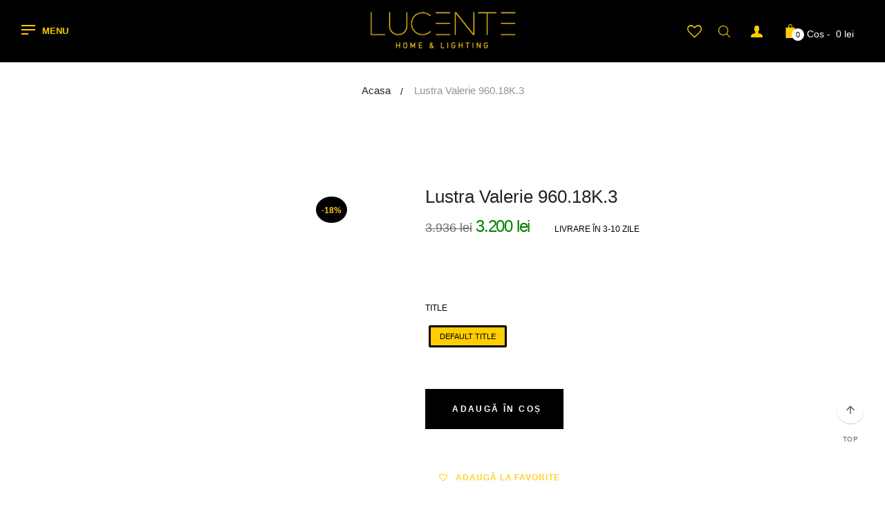

--- FILE ---
content_type: text/html; charset=utf-8
request_url: https://www.lucente.ro/products/lustra-valerie-960-18k-3
body_size: 54727
content:
<!doctype html>
<!--[if IE 9]> <html class="ie9 no-js" lang="ro-RO"> <![endif]-->
<!--[if (gt IE 9)|!(IE)]><!--> <html class="html no-js"  lang="ro-RO"  > <!--<![endif]-->
<head>

<!-- Thunder PageSpeed --->
<script>
customElements.define("thunder-loading-bar",class extends HTMLElement{constructor(){super(),this.shadow=this.attachShadow({mode:"open"}),this.shadow.innerHTML='<style>#thunder-bar .bar {background:#2299dd;position:fixed;z-index:1031;top:0;left:0;width:100%;height:2px;}#thunder-bar .peg {display:block;position:absolute;right:0px;width:100px;height:100%;box-shadow:0 0 10px #2299dd, 0 0 5px #2299dd;opacity:1.0;-webkit-transform:rotate(3deg) translate(0px, -4px);-ms-transform:rotate(3deg) translate(0px, -4px);transform:rotate(3deg) translate(0px, -4px);}#thunder-background {top:0;left:0;width:95vw;height:95vh;position:absolute;z-index:99;pointer-events:none;}</style><img id="thunder-background" alt=""/>'}connectedCallback(){this.background_image=this.shadow.querySelector("#thunder-background"),this.background_image.src="data:image/svg+xml,%3Csvg%20xmlns='http://www.w3.org/2000/svg'%20viewBox='0 0 2000 1000'%3E%3C/svg%3E",function(t){var e,n,r={},i=r.settings={minimum:.08,easing:"linear",positionUsing:"translate",speed:200,trickle:!0,trickleSpeed:200,barSelector:'[role="bar"]',parent:t.shadow,template:'<div class="bar" role="bar"><div class="peg"></div></div></div></div>'};function a(t,e,n){return t<e?e:t>n?n:t}function s(t){return 100*(-1+t)}r.status=null,r.set=function(t){var e=r.isStarted();t=a(t,i.minimum,1),r.status=1===t?null:t;var n=r.render(!e),u=n.querySelector(i.barSelector),c=i.speed,l=i.easing;return n.offsetWidth,o((function(e){""===i.positionUsing&&(i.positionUsing=r.getPositioningCSS()),d(u,function(t,e,n){var r;return(r="translate3d"===i.positionUsing?{transform:"translate3d("+s(t)+"%,0,0)"}:"translate"===i.positionUsing?{transform:"translate("+s(t)+"%,0)"}:{"margin-left":s(t)+"%"}).transition="all "+e+"ms "+n,r}(t,c,l)),1===t?(d(n,{transition:"none",opacity:1}),n.offsetWidth,setTimeout((function(){d(n,{transition:"all "+c+"ms linear",opacity:0}),setTimeout((function(){r.remove(),e()}),c)}),c)):setTimeout(e,c)})),this},r.isStarted=function(){return"number"==typeof r.status},r.start=function(){r.status||r.set(0);var t=function(){setTimeout((function(){r.status&&(r.trickle(),t())}),i.trickleSpeed)};return i.trickle&&t(),this},r.done=function(t){return t||r.status?r.inc(.3+.5*Math.random()).set(1):this},r.inc=function(t){var e=r.status;return e?e>1?void 0:("number"!=typeof t&&(t=e>=0&&e<.2?.1:e>=.2&&e<.5?.04:e>=.5&&e<.8?.02:e>=.8&&e<.99?.005:0),e=a(e+t,0,.994),r.set(e)):r.start()},r.trickle=function(){return r.inc()},e=0,n=0,r.promise=function(t){return t&&"resolved"!==t.state()?(0===n&&r.start(),e++,n++,t.always((function(){0==--n?(e=0,r.done()):r.set((e-n)/e)})),this):this},r.render=function(e){if(r.isRendered())return t.shadow.getElementById("thunder-bar");var n=document.createElement("div");n.id="thunder-bar",n.innerHTML=i.template;var a=n.querySelector(i.barSelector),o=e?"-100":s(r.status||0),u=i.parent;return d(a,{transition:"all 0 linear",transform:"translate3d("+o+"%,0,0)"}),u.appendChild(n),n},r.remove=function(){var t,e=document.getElementById("thunder-bar");e&&(t=e)&&t.parentNode&&t.parentNode.removeChild(t)},r.isRendered=function(){return!!t.shadow.getElementById("thunder-bar")},r.getPositioningCSS=function(){var t={},e="WebkitTransform"in t?"Webkit":"MozTransform"in t?"Moz":"msTransform"in t?"ms":"OTransform"in t?"O":"";return e+"Perspective"in t?"translate3d":e+"Transform"in t?"translate":"margin"};var o=function(){var t=[];function e(){var n=t.shift();n&&n(e)}return function(n){t.push(n),1==t.length&&e()}}(),d=function(){var t=["Webkit","O","Moz","ms"],e={};function n(n){return n=n.replace(/^-ms-/,"ms-").replace(/-([\da-z])/gi,(function(t,e){return e.toUpperCase()})),e[n]||(e[n]=function(e){var n={};if(e in n)return e;for(var r,i=t.length,a=e.charAt(0).toUpperCase()+e.slice(1);i--;)if((r=t[i]+a)in n)return r;return e}(n))}function r(t,e,r){e=n(e),t.style[e]=r}return function(t,e){var n,i=arguments;if(2==i.length)for(n in e)r(t,n,e[n]);else r(t,i[1],i[2])}}();r.start(),document.addEventListener("DOMContentLoaded",(function(){r.set(1)}))}(this)}}),document.head.insertAdjacentHTML("afterend","<thunder-loading-bar></thunder-loading-bar>");
</script>
<!-- Thunder Critical CSS --->

      <style>@font-face{font-family:FontAwesome;src:url("https://www.lucente.ro/cdn/shop/t/14/assets/fontawesome-webfont.eot?v=4.7.0");src:url("https://www.lucente.ro/cdn/shop/t/14/assets/fontawesome-webfont.eot?#iefix&v=4.7.0") format("embedded-opentype"),url("https://www.lucente.ro/cdn/shop/t/14/assets/fontawesome-webfont.woff2?v=4.7.0") format("woff2"),url("https://www.lucente.ro/cdn/shop/t/14/assets/fontawesome-webfont.woff?v=4.7.0") format("woff"),url("https://www.lucente.ro/cdn/shop/t/14/assets/fontawesome-webfont.ttf?v=4.7.0") format("truetype"),url("https://www.lucente.ro/cdn/shop/t/14/assets/fontawesome-webfont.svg?v=4.7.0#fontawesomeregular") format("svg");font-weight:400;font-style:normal}.col-md-4,.col-md-9,.col-sm-12,.col-sm-4,.col-sm-8,.col-xs-12{position:relative;min-height:1px;padding-left:15px;padding-right:15px}@-ms-viewport{width:device-width}@font-face{font-family:wishlisthero-icons;src:url('https://wishlisthero-assets.revampco.com/safe-icons/font/wishlisthero-icons.eot?73845789');src:url('https://wishlisthero-assets.revampco.com/safe-icons/font/wishlisthero-icons.eot?73845789#iefix') format('embedded-opentype'),url('https://wishlisthero-assets.revampco.com/safe-icons/font/wishlisthero-icons.woff2?73845789') format('woff2'),url('https://wishlisthero-assets.revampco.com/safe-icons/font/wishlisthero-icons.woff?73845789') format('woff'),url('https://wishlisthero-assets.revampco.com/safe-icons/font/wishlisthero-icons.ttf?73845789') format('truetype'),url('https://wishlisthero-assets.revampco.com/safe-icons/font/wishlisthero-icons.svg?73845789#wishlisthero-icons') format('svg');font-weight:400;font-style:normal}.fa{display:inline-block;font:14px/1 FontAwesome;font-size:inherit;text-rendering:auto;-webkit-font-smoothing:antialiased;-moz-osx-font-smoothing:grayscale}.fa-repeat:before{content:"\f01e"}.fa-refresh:before{content:"\f021"}.fa-info-circle:before{content:"\f05a"}.fa-facebook:before{content:"\f09a"}.fa-unlock-alt:before{content:"\f13e"}.fa-youtube-play:before{content:"\f16a"}.fa-instagram:before{content:"\f16d"}.fa-user-plus:before{content:"\f234"}.sr-only{position:absolute;width:1px;height:1px;padding:0;margin:-1px;overflow:hidden;clip:rect(0,0,0,0);border:0}img.lazyload{width:100%}.lazyload{opacity:0!important}:focus{outline:0}*,::after,::before{box-sizing:border-box}body{margin:0}footer,header,main,nav,section{display:block}body,button,input{-webkit-font-smoothing:antialiased;-webkit-text-size-adjust:100%}a{background-color:transparent}b{font-weight:700}img{max-width:100%;border:0}button,input{color:inherit;font:inherit;margin:0}[type=button]::-moz-focus-inner,[type=submit]::-moz-focus-inner,button::-moz-focus-inner{border-style:none;padding:0}[type=button]:-moz-focusring,[type=submit]:-moz-focusring,button:-moz-focusring{outline:ButtonText dotted 1px}input[type=email],input[type=password],input[type=search]{-webkit-appearance:none;-moz-appearance:none}a,button,input,label{touch-action:manipulation}.text-right{text-align:right!important}.text-center{text-align:center!important}.clearfix:after,.clearfix:before{content:" ";display:table}.clearfix:after{clear:both}.visually-hidden{position:absolute!important;overflow:hidden;clip:rect(0 0 0 0);height:1px;width:1px;margin:-1px;padding:0;border:0}body,html{background-color:#fff}.main-content{display:block}@media screen and (max-width:1199px){.main-content{margin-bottom:0!important}}.section-header{margin-bottom:35px}.section-header h2{font-size:14px;font-weight:600;text-transform:uppercase;letter-spacing:1.2px;color:#000}body,button,input{font-size:14px;font-family:Helvetica,Arial,sans-serif;color:#000;line-height:1.5;border-radius:0}@media screen and (min-width:1200px){.section-header{margin-bottom:40px}button,input{font-size:16px}#off-canvas-nav .language-current{display:none}}p{color:#2e2e2e;margin:0 0 19.44444px;line-height:1.85714em}@media screen and (max-width:480px){p{font-size:1em}}p:last-child{margin-bottom:0;color:#909090}li{list-style:none}svg.icon:not(.icon--full-color) g,svg.icon:not(.icon--full-color) path{fill:inherit;stroke:inherit}ul{margin:0;padding:0}a{color:#000;text-decoration:none}#page .page-content{margin:0 auto;padding:0 30px}@media screen and (min-width:1600px){#page .page-content{max-width:1630px;padding:0 15px}}body{overflow-x:hidden}body #page{margin-bottom:0}.btn{-webkit-appearance:none;-moz-appearance:none;appearance:none;display:inline-block;width:auto;text-decoration:none;text-align:center;vertical-align:middle;border:1px solid transparent;border-radius:2px;padding:8px 15px;background-color:#000;color:#fff;font-family:Helvetica,Arial,sans-serif;font-weight:600;text-transform:uppercase;letter-spacing:.08em;white-space:normal;font-size:12px}@media screen and (min-width:992px){.btn{padding:10px 18px}}.btn svg{fill:currentColor}svg:not(:root){overflow:hidden}form{margin:0}label{display:block;margin-bottom:5px}@media screen and (max-width:991px){label{font-size:.85714em}}[type=checkbox]+label{display:inline-block;margin-bottom:0}input{border:1px solid #000;background-color:#fff;color:#000;max-width:100%;line-height:1.2}::-webkit-input-placeholder{color:#000;opacity:.6}::-moz-placeholder{color:#000;opacity:.6}:-ms-input-placeholder{color:#000;opacity:.6}::-ms-input-placeholder{color:#000;opacity:1}input{padding:14px 18px;border-radius:0}.errors{padding:8px;margin:0 0 27.5px}@media screen and (min-width:992px){.errors{padding:10px}.header_user_info .links li a .fa{min-width:25px}}.errors{border:1px solid #d20000;background-color:#fff8f8;color:#d20000}.page-container{position:relative}.img-responsive{display:block;max-width:100%;height:auto;margin:0 auto}.sr-only{position:absolute;width:1px;height:1px;margin:-1px;padding:0;overflow:hidden;clip:rect(0,0,0,0);border:0}.h3,h2,h3,h4{font-family:Helvetica,Arial,sans-serif;font-weight:500;line-height:1.1;color:#222}.h3,h2,h3{margin-top:20px;margin-bottom:10px}h4{margin-top:10px;margin-bottom:10px}h2{font-size:22px}.h3,h3{font-size:19px}h4{font-size:18px}p{margin:0 0 10px}.text-right{text-align:right}.text-center{text-align:center}ul{margin-top:0;margin-bottom:10px}ul ul{margin-bottom:0}.list-inline,.list-unstyled{padding-left:0;list-style:none}.list-inline{margin-left:-5px}.list-inline>li{display:inline-block;padding-left:5px;padding-right:5px}.container{margin-right:auto;margin-left:auto;padding-left:15px;padding-right:15px}.container:after,.container:before{content:" ";display:table}.container:after{clear:both}@media (min-width:992px){.container{width:1000px}}@media (min-width:1200px){.container{width:1200px}}@media screen and (max-width:1199px){.container{padding-left:30px;padding-right:30px}}.row{margin-left:-15px;margin-right:-15px}.row:after,.row:before{content:" ";display:table}.row:after{clear:both}.col-md-3,.col-md-4,.col-md-9,.col-sm-12,.col-sm-4,.col-sm-8,.col-xs-12{position:relative;min-height:1px;padding-left:15px;padding-right:15px}.col-xs-12{float:left}.col-xs-12{width:100%}@media (min-width:768px){.col-sm-12,.col-sm-4,.col-sm-8{float:left}.col-sm-4{width:33.33333%}.col-sm-8{width:66.66667%}.col-sm-12{width:100%}}@media (min-width:992px){.col-md-3,.col-md-4,.col-md-9{float:left}.col-md-3{width:25%}.col-md-4{width:33.33333%}.col-md-9{width:75%}.navbar-header{float:left}}label{display:inline-block;margin-bottom:5px;font-weight:500;color:#000}input[type=search]{-webkit-box-sizing:border-box;-moz-box-sizing:border-box;box-sizing:border-box}input[type=checkbox]{margin:4px 0 0;line-height:normal}.form-control{display:block;width:100%;height:34px;padding:6px 12px;font-size:14px;line-height:1.42857;color:#555;height:48px;background-color:#fff;background-image:none;border:1px solid #000;border-radius:0}.form-control::-moz-placeholder{color:#999;opacity:1}.form-control:-ms-input-placeholder{color:#999}.form-control::-webkit-input-placeholder{color:#999}input[type=search]{-webkit-appearance:none}.btn{display:inline-block;margin-bottom:0;font-weight:600;text-align:center;vertical-align:middle;background-image:none;border:1px solid transparent;white-space:nowrap;padding:15px 20px;font-size:12px;line-height:1.42857;border-radius:0}.btn-sm{padding:5px 10px;font-size:12px;line-height:1.5;border-radius:3px}.collapse{display:none}.caret{display:inline-block;width:0;height:0;margin-left:2px;vertical-align:middle;border-top:4px solid;border-right:4px solid transparent;border-left:4px solid transparent}.dropdown{position:relative}.dropdown-menu{position:absolute;top:100%;z-index:1000;display:none;float:left;min-width:160px;padding:5px 0;margin:2px 0 0;list-style:none;font-size:14px;background-color:#fff;border:1px solid #ccc;border:1px solid rgba(0,0,0,.15);border-radius:0;-webkit-box-shadow:0 6px 12px rgba(0,0,0,.175);box-shadow:0 6px 12px rgba(0,0,0,.175);left:0;background-clip:padding-box}.nav{margin-bottom:0;padding-left:0;list-style:none}.nav:after,.nav:before{content:" ";display:table}.nav:after{clear:both}.nav>li{position:relative;display:block}.nav>li>a{position:relative;display:block;padding:10px 15px}.navbar-header:after,.navbar-header:before{content:" ";display:table}.navbar-header:after{clear:both}.navbar-collapse{max-height:340px;overflow-x:visible;padding-right:15px;padding-left:15px;border-top:1px solid transparent;box-shadow:inset 0 1px 0 rgba(255,255,255,.1);-webkit-overflow-scrolling:touch}.navbar-collapse:after,.navbar-collapse:before{content:" ";display:table}.navbar-collapse:after{clear:both}@media (min-width:992px){.navbar-collapse{width:auto;border-top:0;box-shadow:none}.navbar-collapse.collapse{display:block!important;height:auto!important;padding-bottom:0;overflow:visible!important}}.navbar-toggle{position:relative;float:right;margin-right:15px;padding:2px 10px;margin-top:8px;margin-bottom:8px;background-color:transparent;background-image:none;border:1px solid transparent;border-radius:0}@media screen and (min-width:1201px){.navbar-toggle{display:none}}.navbar-nav{margin:7.5px -15px}.navbar-nav>li>a{padding-top:10px;padding-bottom:10px}@media (min-width:992px){.navbar-nav{float:left;margin:0}.navbar-nav>li{float:left}.navbar-nav>li>a{padding-top:15px;padding-bottom:15px}}.navbar-nav>li>.dropdown-menu{margin-top:0;border-top-right-radius:0;border-top-left-radius:0}.columns-container{margin-top:80px}.list-group{margin-bottom:20px;padding-left:0}.pull-left{float:left!important}.no-margin{margin-left:0!important;margin-right:0!important}@media (max-width:767px){.hidden-xs{display:none!important}}@media (min-width:768px) and (max-width:991px){.hidden-sm{display:none!important}}@-webkit-keyframes fadeIn{0%{opacity:0}100%{opacity:1}}@-moz-keyframes fadeIn{0%{opacity:0}100%{opacity:1}}@-ms-keyframes fadeIn{0%{opacity:0}100%{opacity:1}}.drawer--right{width:300px;right:-300px}.drawer{-webkit-transform:translateZ(0);will-change:transform;display:block;position:fixed;overflow-y:auto;overflow-x:hidden;-webkit-overflow-scrolling:touch;z-index:9999;background-color:#fff;padding:30px;height:100%!important;background-color:#000}@media screen and (min-width:768px){.drawer--right{width:550px;right:-550px}.drawer{padding:40px 70px}}.drawer #CartDrawer{height:100%}.drawer__close,.drawer__title{display:table-cell;vertical-align:middle}#apollo-menu{font-family:Helvetica,Arial,sans-serif;background:#000;color:#ffce00;padding:0;margin:auto}.apollo-megamenu ul{list-style:none;margin:0;padding:0;position:static}#apollo-top-menu{position:static;display:block;text-align:center;background-color:#000;padding:0}#apollo-menu .navbar-nav{float:none}#apollo-menu .navbar-nav>li{display:inline-block;float:none;padding:0;margin:0;position:relative}#apollo-menu .navbar-nav>li:first-child>a{padding-left:0}#apollo-menu .navbar-nav>li>a{position:relative;padding:35px 22px;font-weight:600;font-size:13px;text-transform:uppercase;background-color:transparent;letter-spacing:.05em;color:#ffce00}#apollo-menu .navbar-nav>li .caret{width:8px;border:none}#apollo-menu .navbar-nav>li .caret:before{font-size:12px;content:"\f107";font-family:FontAwesome;position:absolute;top:36px;color:#2e2e2e;right:18px}@media screen and (max-width:1400px){#apollo-menu .navbar-nav>li>a{padding-left:15px;padding-right:15px}#apollo-menu .navbar-nav>li .caret:before{right:13px}}#apollo-menu .dropdown-menu{top:100%;left:0;display:none;visibility:hidden;height:auto;font-weight:300;color:#ffce00;border:0;min-width:250px;padding:30px 0;background-color:#000;-webkit-box-shadow:0 0 5px 0 rgba(0,0,0,.24);box-shadow:0 0 5px 0 rgba(0,0,0,.24);-webkit-animation-duration:.35s;-moz-animation-duration:.35s;-o-animation-duration:.35s;animation-duration:.35s;-webkit-animation-name:fadeIn;animation-name:fadeIn;-webkit-animation-fill-mode:both;-moz-animation-fill-mode:both;-o-animation-fill-mode:both;animation-fill-mode:both;text-align:left}#apollo-menu .dropdown-menu li{line-height:24px;padding:3px 0}#apollo-menu .dropdown-menu li a{display:block;color:#ffce00;font-weight:400;font-size:14px;line-height:28px;padding:0 42px;font-family:Helvetica,Arial,sans-serif}#apollo-menu .dropdown-menu li a .caret:before{content:"\f105";top:2px;right:20px}#apollo-menu .dropdown-submenu{position:relative}#apollo-menu .dropdown-submenu .dropdown-menu{top:0;right:auto;left:100%;position:absolute;display:none;visibility:hidden;-webkit-animation-duration:.35s;-moz-animation-duration:.35s;-o-animation-duration:.35s;animation-duration:.35s;-webkit-animation-name:fadeIn;animation-name:fadeIn;-webkit-animation-fill-mode:both;-moz-animation-fill-mode:both;-o-animation-fill-mode:both;animation-fill-mode:both}#apollo-menu .btn-menu-canvas{background-color:transparent;color:#ffce00;margin:0;text-transform:uppercase;padding:0;line-height:18px;font-weight:600;font-size:13px}@media screen and (max-width:768px){#apollo-menu .btn-menu-canvas{font-size:0}}#apollo-menu .btn-menu-canvas .menu-bar{display:inline-block;float:left;margin-right:10px}#apollo-menu .btn-menu-canvas .menu-bar i{display:block;width:20px;height:2px;margin-bottom:4px;background-color:#ffce00}#apollo-menu .btn-menu-canvas .menu-bar .line-bottom{margin-bottom:0;width:10px}#off-canvas-button{background-color:transparent;text-align:right;margin:0;height:45px;line-height:45px}#off-canvas-button .off-canvas-nav{font-size:14px;width:45px;height:45px;float:right;position:relative;text-align:center;color:#fff}#off-canvas-button .off-canvas-nav svg{fill:white}#off-canvas-nav{position:fixed;left:0;top:0;width:450px;background:#000;z-index:1051;font-family:Helvetica,Arial,sans-serif;-webkit-transform:translateX(-100%);-moz-transform:translateX(-100%);-ms-transform:translateX(-100%);-o-transform:translateX(-100%)}#off-canvas-nav ul{list-style:none;padding:0}#off-canvas-nav .offcanvas-mainnav{position:absolute;top:0;left:0;overflow-y:auto;width:100%;height:100vh;background:#000}#off-canvas-nav .language-current{border-top:1px solid #3d3d3d;border-bottom:1px solid #3d3d3d;margin-bottom:60px}#off-canvas-nav .search_inmenu{padding:0 80px}@media screen and (max-width:991px){#off-canvas-nav .search_inmenu{padding:0 20px}}#off-canvas-nav .search_inmenu input{width:100%;background-color:#fff;border-color:#131313;border-radius:2px;color:#555;font-size:14px;box-shadow:1px 1px 1px 0 rgba(0,0,0,.1) inset}#off-canvas-nav .navbar-nav{padding:40px 80px 80px;margin:0!important;float:none}@media screen and (max-width:991px){#off-canvas-nav .navbar-nav{padding:40px 20px 20px}.header-wrap{padding-left:0;padding-right:0}}#off-canvas-nav .navbar-nav>li{float:none}#off-canvas-nav .navbar-nav>li:last-child{border-bottom:none}#off-canvas-nav .navbar-nav>li>a{color:#ffce22;font-size:13px;display:block;font-weight:500;padding:0;line-height:42px;text-transform:uppercase;background-color:transparent}#off-canvas-nav .navbar-nav>li.mm_top{margin-top:30px;padding-top:30px;border-top:1px solid #3d3d3d}#off-canvas-nav .navbar-nav>li.social_menu{margin-top:30px;padding-top:20px;border-top:1px solid #3d3d3d}#off-canvas-nav .navbar-nav>li.social_menu .title_block{font-weight:300;color:#fff;font-family:Helvetica,Arial,sans-serif}#off-canvas-nav .navbar-nav>li.social_menu .title_block:before{display:none}#off-canvas-nav .navbar-nav>li.social_menu .social_block ul li{padding:0 10px}#off-canvas-nav .navbar-nav>li.social_menu .social_block ul li a{color:#ffce22}#off-canvas-nav .navbar-nav>li.social_menu .social_block ul li a span{display:none}#off-canvas-nav .navbar-nav>li.cw_mmenu>a{text-transform:capitalize;color:#ffce22;font-family:Helvetica,Arial,sans-serif;font-weight:400;letter-spacing:0}#off-canvas-nav .navbar-nav>li.cw_mmenu>a .fa{min-width:25px}#off-canvas-nav .navbar-nav>li ul li a{font-size:14px;font-family:Helvetica,Arial,sans-serif;display:block;padding:14px 0}#off-canvas-nav .dropdown-menu{font-size:14px;background-image:none!important;position:relative;background-color:transparent;left:0;right:0;top:0;float:none;margin:0;-webkit-box-shadow:none;box-shadow:none;width:100%!important;border:0;padding:0 0 5px 20px}#off-canvas-nav .dropdown-menu li a{color:#ffce22}#off-canvas-nav .dropdown-menu .dropdown-submenu .menuTitle{text-transform:uppercase;background-color:transparent!important;font-weight:400;font-size:13px;font-family:Helvetica,Arial,sans-serif}#off-canvas-nav .parent{position:relative}#off-canvas-nav .parent>.dropdown-toggle{position:absolute;top:0;right:-15px;width:40px;height:40px;z-index:10;text-align:center;line-height:40px;color:#fff}#off-canvas-nav .parent>.dropdown-toggle:before{font-family:FontAwesome;font-size:15px;content:"\f105"}#off-canvas-nav .dropdown.parent{position:relative}#off-canvas-nav .dropdown.parent>.dropdown-menu{display:none}@media (min-width:992px){.topnav-flex{display:-webkit-flex;display:flex;align-items:center}.topnav-flex .position-fix{-webkit-flex-direction:row-reverse;flex-direction:row-reverse}}.topnav-flex{float:none;display:-webkit-flex;display:flex;align-items:center}.topnav-flex .center-topnav{float:left}.topnav-flex .center-topnav{-webkit-justify-content:center;justify-content:center;position:static!important;float:none}.topnav-flex .position-fix{-webkit-flex-direction:row-reverse;flex-direction:row-reverse}.header-container{z-index:1}#header{background:#000}#header-main{background:#000}@media screen and (min-width:1200px){#header-main{padding:0}}.header-wrap{position:relative;z-index:10;height:90px}.header-wrap:after,.header-wrap:before{content:" ";display:table}.header-wrap:after{clear:both}#header_logo{text-align:center}#header_logo a{margin:0;display:block;line-height:0}#header_logo img{width:100%;line-height:0;font-size:0}#header_logo .logo-rentina{display:none}.icon{display:inline-block;width:20px;height:20px;vertical-align:middle}.ap-header-template10 .center-topnav{display:block;position:absolute;width:auto;top:90px;left:0;padding:0;z-index:0}.ap-header-template10 .center-topnav .btn-menu-canvas{float:none;margin:auto}.ap-header-template10 .position-fix{float:right;order:2;margin-left:auto;position:relative;z-index:99;height:100%}.ap-header-template10 .position-fix .e-right{padding:34px 15px;height:100%;float:right}@media screen and (max-width:1200px){#apollo-top-menu{display:none!important}#header_logo .logo-desk{display:none}#header_logo .logo-rentina{display:block}.ap-header-template10 .position-fix .e-right{padding-right:0}.header_user_info{display:none}}.ap-header-template10 .position-fix .e-right:last-child{padding-right:0}.ap-header-template10 .header-top{position:absolute;top:0;bottom:0;left:0;right:0;width:auto;display:-ms-flexbox;display:flex;-ms-flex-align:center;align-items:center;-ms-flex-pack:center;justify-content:center}.ap-header-template10 .topnav-flex .center-topnav{float:left;-webkit-justify-content:flex-start;justify-content:flex-start;position:static!important;z-index:2}.ap-header-template10 #apollo-menu .btn-menu-canvas{display:block!important}.ap-header-template10 #apollo-top-menu{display:none!important}.e-scale .dropdown-menu{opacity:0}.popup-over{position:relative}.popup-over .dropdown-menu{display:block;visibility:hidden;min-width:250px;padding:30px;background-color:#282828;border:none!important}.header_user_info{float:right;padding:0 15px}.header_user_info .dropdown-form{width:300px}.header_user_info .customer_login_wrapper{margin-bottom:20px}.header_user_info .customer_login_wrapper h3{font-size:18px;color:#fff;margin:0 0 15px;font-weight:500}.header_user_info .customer_login_wrapper label{margin-top:10px;margin-bottom:10px;color:#fff;font-weight:400;font-size:11px;text-transform:uppercase;display:block}.header_user_info .customer_login_wrapper input{border:none;width:100%}.header_user_info .customer_login_wrapper .btn-login{margin-top:20px}.header_user_info .customer_login_wrapper .btn-login .btn{background-color:#ffce22!important;color:#000!important;width:100%}.header_user_info .popup-title{display:block}.header_user_info .popup-title span{display:none}.header_user_info .popup-title .icon-user{display:inline-block}.header_user_info .popup-title .icon-user svg{width:17px;height:17px;fill:#ffce00}.header_user_info .links{list-style:none;margin:0}@media screen and (max-width:480px){#off-canvas-nav{width:300px}.header_user_info .links{margin:0 -44px}}.header_user_info .links li{display:block;margin:0}.header_user_info .links li a{font-size:13px;color:#fff;padding:0 6px;background-color:#282828!important;line-height:36px}.header_user_info .links li a .fa{font-size:14px}.header_user_info .dropdown-menu{right:0;left:auto;margin:0}#search_block_top{float:right;padding-right:15px}#search-icon{display:inline-block;color:#000;position:relative;top:3px}#search-icon svg{fill:#ffce00}#search-icon-close{z-index:99999;position:relative;font-size:40px;color:#000;display:inline-block;position:fixed;top:13px;-webkit-transform:scale(0);-moz-transform:scale(0);-ms-transform:scale(0);-o-transform:scale(0);right:20px}#search_block_top .block-form{z-index:99991;position:fixed;display:table;width:100%;height:100%;right:-100%;top:0;bottom:0;right:0;left:0;text-align:center;visibility:hidden;opacity:0;background-color:#000;background-color:rgba(0,0,0,.5);zoom:1}#search_block_top .block-form--line{border-bottom:1px solid #000;background-color:#f4f4f4}form#searchbox{margin:0 auto;position:relative}form#searchbox input.search_query{max-width:100%;height:90px;border:none;background-color:transparent;color:#000;font-weight:300;font-size:21px;line-height:90px;padding:0 50px 0 0;border-radius:0;-webkit-box-shadow:none;box-shadow:none}#search_button{background:0 0;border:none;top:28px;position:absolute;color:#000;font-size:18px;width:40px;height:40px;right:10px}.search-subget{text-align:left;background-color:#fff}.mini-cart{position:relative;float:right}.mini-cart .site-header__cart-toggle{position:relative}.mini-cart svg{width:20px;height:20px;position:relative;top:1px;fill:#ffce00}#CartCount{position:absolute;bottom:-2px;left:12px;min-width:18px;min-height:18px;border-radius:50%;background-color:#fff;text-align:center;line-height:18px;font-size:11px;color:#000}#CartCost,.cost{font-size:0px;padding-left:4px}@media screen and (min-width:1200px){#CartCost,.cost{font-size:14px;color:#fff}}.cost{padding-left:10px}#ap-ajax-search{position:absolute;left:15px;right:15px;border-bottom:1px solid #000;border-right:1px solid #000;border-left:1px solid #000;background-color:#fff;z-index:10;top:91px;display:none}#ap-ajax-search .aps-results{max-height:290px;overflow-y:scroll;margin-bottom:0;background-color:#fff;padding:0 15px}#ap-ajax-search .aps-results:after,#ap-ajax-search .aps-results:before{content:" ";display:table}#ap-ajax-search .aps-results:after{clear:both}#back-top{position:fixed;bottom:100px;right:30px;z-index:99}#back-top a{background:0 0;opacity:1;background-color:#fff;width:40px;height:40px;border-radius:50%;box-shadow:0 1px 1px rgba(0,0,0,.2);background-color:#fff;display:inline-block;font-size:12px;position:relative}#back-top a svg{position:absolute;top:50%;left:50%;margin-top:-6px;margin-left:-6px;width:12px;height:12px}#back-top a span{position:absolute;display:block;top:100%;left:0;width:100%;text-align:center;margin-top:10px;font-size:10px;text-transform:uppercase;letter-spacing:.05em;color:#66645c;font-weight:500}.drawer__header{position:relative;margin:0 0 20px}.drawer__header .drawer__title{padding:0;color:#fff;font-size:16px;font-weight:300;text-transform:capitalize}.minicart_close{position:absolute;top:-2px;right:0;width:17px;height:17px;border:none;background:0 0;font-size:12px;line-height:0}.minicart_close .icon{fill:white;width:17px;height:17px;position:absolute;top:0;left:0}#minicard{display:block;min-width:310px;padding:36px;background-color:#282828;border-radius:0;-webkit-box-shadow:0 6px 12px rgba(0,0,0,.175);box-shadow:0 6px 12px rgba(0,0,0,.175);position:absolute;z-index:100;right:0;visibility:hidden;opacity:0;top:100%;color:#2e2e2e;text-align:center;font-size:14px}@media screen and (max-width:480px){#minicard{display:none}}#ap_compare_paneltool{right:-284px;left:auto}.ap_cp_btn{left:-36px;right:auto;box-shadow:-3px -1px 5px #888}#ap_compare_paneltool{display:none;position:fixed;top:50px;z-index:1000;background:#fff;border-right:1px solid rgba(0,0,0,.2);border:1px solid #ccc;box-shadow:1px -1px 3px #888}.ap_cp_btn{background:#fff;padding:2px 9px;position:absolute;top:-1px;border-style:solid solid solid none;border-width:1px 1px 1px 0;border-color:#ccc}.ap_cp_btn span.ap_cp_symbols{font-size:20px;color:#464545}.ap_compare_product{background:#fff;color:#464545}.ap_cp_title{padding:10px!important;font-size:15px;font-weight:700;text-transform:uppercase;text-align:center}.ap_cp_item{position:relative;width:100%;height:100%;padding:2px;border-bottom:1px dashed #d2d2d2}.ap-cp-submit{padding:20px 10px;text-align:center}.ap-cp-submit button{text-transform:uppercase;padding:5px 9px;font-size:14px}#CartContainer{position:relative;height:calc(100% - 60px)}::-webkit-scrollbar{width:5px;height:5px;background-color:#fff}::-webkit-scrollbar-track{border-radius:10px;-webkit-box-shadow:inset 0 0 6px rgba(0,0,0,.3);box-shadow:inset 0 0 6px rgba(0,0,0,.3)}::-webkit-scrollbar-thumb{border-radius:10px;-webkit-box-shadow:inset 0 0 6px rgba(0,0,0,.5);box-shadow:inset 0 0 6px rgba(0,0,0,.5)}.row-flex{display:-ms-flexbox;display:-webkit-flex;display:flex;-webkit-flex:0 1 auto;flex:0 1 auto;-webkit-flex-flow:row wrap;flex-flow:row wrap}.row-flex:before{display:none}.btn-outline{color:#fff;background-color:#000;border-color:transparent}.block .title_block{position:relative;font-family:Helvetica,Arial,sans-serif;font-size:16px;font-weight:700;background:0 0;color:#000;text-transform:capitalize;margin:0;padding:22px 0}.newsletter_block .button_mini{display:none;height:50px;margin-top:10px;background-color:#ffce22;color:#000}@media screen and (min-width:768px){.newsletter_block .button_mini{position:absolute;top:0;margin-top:0;right:0;display:none}}.newsletter_block .des_newsletter{margin-bottom:25px;color:#fff}.newsletter_block .form-control{height:50px;padding:6px 120px 6px 10px;display:none}@media screen and (max-width:767px){.newsletter_block .form-control{padding-right:10px}}.site-footer{margin-top:90px}.site-footer{background-size:cover;background-position:center;background-repeat:no-repeat;color:#ffce00}.site-footer .newsletter_block:after,.site-footer .newsletter_block:before{display:none}.site-footer .newsletter_block .icon-title{display:none}.site-footer #newsletter_block .section-header{margin:0}.site-footer #newsletter_block .section-header h2{color:#fff}.site-footer #newsletter_block .section-header h2:before{display:none}.site-footer #newsletter_block .section-header h2:after{display:none}.site-footer #newsletter_block .section-header h2 span{padding:0;background-color:transparent}.site-footer .block .title_block{font-size:14px;color:#fff;letter-spacing:.7px;padding:25px 0;text-transform:uppercase;font-weight:600;border:none}.site-footer .block .title_block:before{display:none}.site-footer .block .list-group{margin-bottom:0}.site-footer .block .list-group li a{line-height:40px;color:#ffce00;font-size:1em}.site-footer .footer-center{padding-bottom:70px}.site-footer .footer-nav .powered_left #social_block li span{display:none}@media screen and (max-width:992px){.site-footer .footer-block{margin-bottom:30px}}.site-footer .footer-1 #newsletter_block .section-header{margin:0}.site-footer .footer-1 #newsletter_block .section-header h2{font-size:14px;letter-spacing:.7px;padding:25px 0;text-transform:uppercase;font-weight:600;margin:0}.site-footer .footer-1 #newsletter_block .section-header h2:before{display:none}.page-404{padding:70px 0 100px}@media screen and (max-width:991px){#CartContainer{height:calc(100% - 30px)}.page-404{padding:0 0 30px}}.page-404 img{margin-bottom:40px}.page-404 .page-404--title{font-weight:300;font-size:72px;margin:0 0 10px}.page-404 .page-404--sub{font-weight:300;font-size:17px;margin-bottom:40px}.page-404 .btn_404 .btn{padding:20px 25px}#virtue-cookies{position:fixed;bottom:0;left:0;z-index:999;width:100%;padding:25px 15px;text-align:left;font-size:14px;line-height:1.7;background-color:#000;color:#ffce00;display:none;box-shadow:0 -3px 3px 0 rgba(0,0,0,.15)}@media (max-width:991px){#virtue-cookies{bottom:32px}}#virtue-cookies>div{margin:0;padding:0 50px}#virtue-cookies>div:after,#virtue-cookies>div:before{content:" ";display:table}#virtue-cookies>div:after{clear:both}#virtue-cookies-info,#virtue-cookies-ok{display:inline-block;color:#000;background-color:#fff;font-weight:500;padding:3px 7px;text-decoration:none;margin-left:10px;text-transform:uppercase;font-size:13px}#virtue-cookies-info{background-color:inherit;color:#ffce00}#virtue-cookies-close{position:absolute;top:10px;right:10px}#virtue-cookies-close .icon-close{fill:#fff}@media (max-width:768px){#virtue-cookies>div{padding:15px 15px 0}#virtue-cookies-info,#virtue-cookies-ok{margin-top:20px}}.butonnl{background-color:#ffce22;border:none;color:#000;padding:15px 32px;text-align:center;text-decoration:none;display:inline-block;font-size:16px;margin:4px 2px;width:100%}.completare{color:#000;width:100%}label.completare{color:#fff}.fieldsnl{color:#fff}label.fieldsnl{color:#fff}.h1nl{color:#fff;font-size:14px}[class^=wlh-icon-]:before{font-family:wishlisthero-icons;font-style:normal;font-weight:400;speak:none;display:inline-block;text-decoration:inherit;width:1em;margin-right:.2em;text-align:center;font-variant:normal;text-transform:none;line-height:1em;margin-left:.2em;-webkit-font-smoothing:antialiased;-moz-osx-font-smoothing:grayscale}.wlh-icon-heart-empty:before{content:'\e800'}.wishlist-hero-header-icon{position:relative;top:30px}.wlh-icon-heart-empty{color:#ffce00!important;font-size:21px!important;opacity:.95}@media screen and (min-width:1201px){.wishlist-hero-header-icon{margin-right:5px}}@media screen and (max-width:1200px){#search_block_top{display:none}.header-top+.tools__right{left:20px}.mini-cart{padding-left:0!important}}@media screen and (max-width:400px){.header-top{margin-right:25px}}.wishlist-hero-header-icon i.wlh-Icon{padding-bottom:inherit!important}@keyframes fadeIn{0%{opacity:0}100%{opacity:1}}</style>
    

<!-- End Thunder Critical CSS --->
<!-- Thunder JS Deferral --->
<script>
const e={t:[/paypalobjects/i,/klaviyo/i,/wistia/i],i:[]},t=(t,c)=>t&&(!e.t||e.t.some((e=>e.test(t))))&&(!e.i||e.i.every((e=>!e.test(t)))),c=document.createElement,r={src:Object.getOwnPropertyDescriptor(HTMLScriptElement.prototype,"src"),type:Object.getOwnPropertyDescriptor(HTMLScriptElement.prototype,"type"),defer:Object.getOwnPropertyDescriptor(HTMLScriptElement.prototype,"defer")};document.createElement=function(...e){if("script"!==e[0].toLowerCase())return c.bind(document)(...e);const i=c.bind(document)(...e);try{Object.defineProperties(i,{src:{...r.src,set(e){t(e,i.type)&&r.defer.set.call(this,"defer"),r.src.set.call(this,e)}},type:{...r.type,get(){const e=r.type.get.call(this);return t(i.src,0)&&r.defer.set.call(this,"defer"),e},set(e){r.type.set.call(this,e),t(i.src,i.type)&&r.defer.set.call(this,"defer")}}}),i.setAttribute=function(e,t){"type"===e||"src"===e?i[e]=t:HTMLScriptElement.prototype.setAttribute.call(i,e,t)}}catch(e){console.warn("Thunder was unable to prevent script execution for script src ",i.src,".\n",'A likely cause would be because you are using a Shopify app or a third-party browser extension that monkey patches the "document.createElement" function.')}return i};
</script>

<!-- End Thunder JS Deferral --->
<!-- End Thunder PageSpeed--->



<style>@font-face{font-family:FontAwesome;src:url(https://cdn.shopify.com/s/files/1/0491/1798/6971/t/6/assets/fontawesome-webfont.eot?v=4.7.0);src:url(https://cdn.shopify.com/s/files/1/0491/1798/6971/t/6/assets/fontawesome-webfont.eot?#iefix&v=4.7.0) format("embedded-opentype"),url(https://cdn.shopify.com/s/files/1/0491/1798/6971/t/6/assets/fontawesome-webfont.woff2?v=4.7.0) format("woff2"),url(https://cdn.shopify.com/s/files/1/0491/1798/6971/t/6/assets/fontawesome-webfont.woff?v=4.7.0) format("woff"),url(https://cdn.shopify.com/s/files/1/0491/1798/6971/t/6/assets/fontawesome-webfont.ttf?v=4.7.0) format("truetype"),url(https://cdn.shopify.com/s/files/1/0491/1798/6971/t/6/assets/fontawesome-webfont.svg?v=4.7.0#fontawesomeregular) format("svg");font-weight:400;font-style:normal}.h2,.h3,h3,h4,h5{font-family:Roboto;font-weight:500;line-height:1.1;color:#222}.h2,.h3,h3{margin-top:20px;margin-bottom:10px}.col-md-5,.col-md-6,.col-sm-4,.col-sm-6,.col-sm-8,.col-xs-12{position:relative;min-height:1px;padding-left:15px;padding-right:15px}@-ms-viewport{width:device-width}@font-face{font-family:Roboto;font-style:normal;font-weight:300;src:url(https://fonts.gstatic.com/s/roboto/v20/KFOlCnqEu92Fr1MmSU5fBBc9.ttf) format('truetype')}@font-face{font-family:Roboto;font-style:normal;font-weight:400;src:url(https://fonts.gstatic.com/s/roboto/v20/KFOmCnqEu92Fr1Mu4mxP.ttf) format('truetype')}@font-face{font-family:Roboto;font-style:normal;font-weight:500;src:url(https://fonts.gstatic.com/s/roboto/v20/KFOlCnqEu92Fr1MmEU9fBBc9.ttf) format('truetype')}@font-face{font-family:Roboto;font-style:normal;font-weight:700;src:url(https://fonts.gstatic.com/s/roboto/v20/KFOlCnqEu92Fr1MmWUlfBBc9.ttf) format('truetype')}.fa{display:inline-block;font:14px/1 FontAwesome;font-size:inherit;text-rendering:auto;-webkit-font-smoothing:antialiased;-moz-osx-font-smoothing:grayscale}.fa-repeat:before{content:"\f01e"}.fa-refresh:before{content:"\f021"}.fa-info-circle:before{content:"\f05a"}.fa-plus:before{content:"\f067"}.fa-minus:before{content:"\f068"}.fa-shopping-cart:before{content:"\f07a"}.fa-facebook:before{content:"\f09a"}.fa-truck:before{content:"\f0d1"}.fa-unlock-alt:before{content:"\f13e"}.fa-youtube-play:before{content:"\f16a"}.fa-instagram:before{content:"\f16d"}.fa-user-plus:before{content:"\f234"}.sr-only{position:absolute;width:1px;height:1px;padding:0;margin:-1px;overflow:hidden;clip:rect(0,0,0,0);border:0}img.lazyload,img.lazyloaded{width:100%}.lazyload{opacity:0!important}.lazyloaded{opacity:1!important}:focus{outline:0}.slick-slider{position:relative;display:block;box-sizing:border-box;-webkit-touch-callout:none;-ms-touch-action:pan-y;touch-action:pan-y}.slick-list{position:relative;overflow:hidden;display:block;margin:0;padding:0}.slick-slider .slick-list,.slick-slider .slick-track{-webkit-transform:translate3d(0,0,0);-moz-transform:translate3d(0,0,0);-ms-transform:translate3d(0,0,0);-o-transform:translate3d(0,0,0)}.slick-track{position:relative;left:0;top:0;display:block}.slick-track:after,.slick-track:before{content:"";display:table}.slick-track:after{clear:both}.slick-initialized{visibility:visible}.slick-slide{float:left;padding:0 15px;height:100%;min-height:1px;display:none}.slick-slide img{display:block}.slick-initialized .slick-slide{display:block}.slick-vertical .slick-slide{display:block;height:auto;border:1px solid transparent}*,::after,::before{box-sizing:border-box}body{margin:0}figure,header,main,nav,section{display:block}body,button,input,select,textarea{-webkit-font-smoothing:antialiased;-webkit-text-size-adjust:100%}a{background-color:transparent}b{font-weight:700}img{max-width:100%;border:0}button,input,select,textarea{color:inherit;font:inherit;margin:0}[type=button]::-moz-focus-inner,[type=submit]::-moz-focus-inner,button::-moz-focus-inner{border-style:none;padding:0}[type=button]:-moz-focusring,[type=submit]:-moz-focusring,button:-moz-focusring{outline:ButtonText dotted 1px}input[type=email],input[type=password],input[type=search],input[type=text]{-webkit-appearance:none;-moz-appearance:none}table{width:100%;border-collapse:collapse;border-spacing:0}td{padding:0}textarea{overflow:auto;-webkit-appearance:none;-moz-appearance:none}a,button,input,label,select,textarea{touch-action:manipulation}.text-right{text-align:right!important}.clearfix:after,.clearfix:before{content:" ";display:table}.clearfix:after{clear:both}.visually-hidden{position:absolute!important;overflow:hidden;clip:rect(0 0 0 0);height:1px;width:1px;margin:-1px;padding:0;border:0}body,html{background-color:#fff}.main-content{display:block}@media screen and (max-width:1199px){.main-content{margin-bottom:0!important}}body,button,input,select,textarea{font-size:14px;font-family:Roboto;color:#000;line-height:1.5;border-radius:0}@media screen and (min-width:1200px){button,input,select,textarea{font-size:16px}#off-canvas-nav .language-current{display:none}}.rte{color:#2e2e2e;margin-bottom:35px;line-height:1.85714em;font-size:1.07143em}.rte:last-child{margin-bottom:0}p{color:#2e2e2e;margin:0 0 19.44444px;line-height:1.85714em}@media screen and (max-width:480px){p{font-size:1em}}p:last-child{margin-bottom:0;color:#909090}li{list-style:none}svg.icon:not(.icon--full-color) g,svg.icon:not(.icon--full-color) path{fill:inherit;stroke:inherit}ol,ul{margin:0;padding:0}ol{list-style:decimal}.rte table{table-layout:fixed}a{color:#000;text-decoration:none}#page .page-content{margin:0 auto;padding:0 30px}body{overflow-x:hidden}body #page{margin-bottom:0}.btn{-webkit-appearance:none;-moz-appearance:none;appearance:none;display:inline-block;width:auto;text-decoration:none;text-align:center;vertical-align:middle;border:1px solid transparent;border-radius:2px;padding:8px 15px;background-color:#000;color:#fff;font-family:Roboto;font-weight:600;text-transform:uppercase;letter-spacing:.08em;white-space:normal;font-size:12px}.btn svg{fill:currentColor}table{margin-bottom:27.5px}td{text-align:left;border:1px solid #000;padding:10px 14px}svg:not(:root){overflow:hidden}form{margin:0}label{display:block;margin-bottom:5px}@media screen and (max-width:991px){label{font-size:.85714em}}[type=radio]+label{display:inline-block;margin-bottom:0}input,select,textarea{border:1px solid #000;background-color:#fff;color:#000;max-width:100%;line-height:1.2}textarea{min-height:100px}select{-webkit-appearance:none;-moz-appearance:none;appearance:none;background-position:right center;background-image:url(//cdn.shopify.com/s/files/1/0491/1798/6971/t/6/assets/ico-select.svg?v=8177172270449763707);background-repeat:no-repeat;background-position:right 10px center;color:#000;line-height:1.2;padding-right:28px;text-indent:.01px;text-overflow:'';padding-top:8px;padding-left:15px;padding-bottom:8px;border-radius:0}@media screen and (min-width:992px){.btn{padding:10px 18px}select{padding-top:10px;padding-left:18px;padding-bottom:10px}}option{color:#000;background-color:#fff}select::-ms-expand{display:none}::-webkit-input-placeholder{color:#000;opacity:.6}::-moz-placeholder{color:#000;opacity:.6}:-ms-input-placeholder{color:#000;opacity:.6}::-ms-input-placeholder{color:#000;opacity:1}input,textarea{padding:14px 18px;border-radius:0}.errors{padding:8px;margin:0 0 27.5px}@media screen and (min-width:992px){.errors{padding:10px}.header_user_info .links li a .fa{min-width:25px}}.errors{border:1px solid #d20000;background-color:#fff8f8;color:#d20000}.page-container{position:relative}.img-responsive{display:block;max-width:100%;height:auto;margin:0 auto}.sr-only{position:absolute;width:1px;height:1px;margin:-1px;padding:0;overflow:hidden;clip:rect(0,0,0,0);border:0}.h2,.h3,h1,h3,h4,h5{font-family:Roboto;font-weight:500;line-height:1.1;color:#222}.h2,.h3,h1,h3{margin-top:20px;margin-bottom:10px}h4,h5{margin-top:10px;margin-bottom:10px}h1{font-size:28px}.h2{font-size:22px}.h3,h3{font-size:19px}h4{font-size:18px}h5{font-size:14px}p{margin:0 0 10px}.text-left{text-align:left}.text-right{text-align:right}.text-center{text-align:center}ol,ul{margin-top:0;margin-bottom:10px}ul ul{margin-bottom:0}.list-inline,.list-unstyled{padding-left:0;list-style:none}.list-inline{margin-left:-5px}.list-inline>li{display:inline-block;padding-left:5px;padding-right:5px}.container{margin-right:auto;margin-left:auto;padding-left:15px;padding-right:15px}.container:after,.container:before{content:" ";display:table}.container:after{clear:both}@media (min-width:992px){.container{width:1000px}}@media (min-width:1200px){.container{width:1200px}}@media screen and (max-width:1199px){.container{padding-left:30px;padding-right:30px}}.row{margin-left:-15px;margin-right:-15px}.row:after,.row:before{content:" ";display:table}.row:after{clear:both}.col-md-5,.col-md-6,.col-md-7,.col-sm-4,.col-sm-6,.col-sm-8,.col-xs-12{position:relative;min-height:1px;padding-left:15px;padding-right:15px}.col-xs-12{float:left}.col-xs-12{width:100%}@media (min-width:768px){.col-sm-4,.col-sm-6,.col-sm-8{float:left}.col-sm-4{width:33.33333%}.col-sm-6{width:50%}.col-sm-8{width:66.66667%}}@media (min-width:992px){.col-md-5,.col-md-6,.col-md-7{float:left}.col-md-5{width:41.66667%}.col-md-6{width:50%}.col-md-7{width:58.33333%}.navbar-header{float:left}}table{max-width:100%;background-color:transparent}label{display:inline-block;margin-bottom:5px;font-weight:500;color:#000}input[type=search]{-webkit-box-sizing:border-box;-moz-box-sizing:border-box;box-sizing:border-box}input[type=radio]{margin:4px 0 0;line-height:normal}.form-control{display:block;width:100%;height:34px;padding:6px 12px;font-size:14px;line-height:1.42857;color:#555;height:48px;background-color:#fff;background-image:none;border:1px solid #000;border-radius:0}.form-control::-moz-placeholder{color:#999;opacity:1}.form-control:-ms-input-placeholder{color:#999}.form-control::-webkit-input-placeholder{color:#999}input[type=search]{-webkit-appearance:none}.btn{display:inline-block;margin-bottom:0;font-weight:600;text-align:center;vertical-align:middle;background-image:none;border:1px solid transparent;white-space:nowrap;padding:15px 20px;font-size:12px;line-height:1.42857;border-radius:0}.btn-sm{padding:5px 10px;font-size:12px;line-height:1.5;border-radius:3px}.collapse{display:none}.caret{display:inline-block;width:0;height:0;margin-left:2px;vertical-align:middle;border-top:4px solid;border-right:4px solid transparent;border-left:4px solid transparent}.dropdown{position:relative}.dropdown-menu{position:absolute;top:100%;z-index:1000;display:none;float:left;min-width:160px;padding:5px 0;margin:2px 0 0;list-style:none;font-size:14px;background-color:#fff;border:1px solid #ccc;border:1px solid rgba(0,0,0,.15);border-radius:0;-webkit-box-shadow:0 6px 12px rgba(0,0,0,.175);box-shadow:0 6px 12px rgba(0,0,0,.175);left:0;background-clip:padding-box}.nav{margin-bottom:0;padding-left:0;list-style:none}.nav:after,.nav:before{content:" ";display:table}.nav:after{clear:both}.nav>li{position:relative;display:block}.nav>li>a{position:relative;display:block;padding:10px 15px}.nav-tabs{border-bottom:1px solid transparent}.nav-tabs>li{float:left;margin-bottom:-1px}.nav-tabs>li>a{margin-right:2px;line-height:1.42857;border:1px solid transparent;border-radius:0}.nav-tabs>li.active>a{color:#ffbe40;background-color:#f1f1f1;border:1px solid transparent;border-bottom-color:transparent}.tab-content{background:#f1f1f1;padding:30px 0}.tab-content>.tab-pane{display:none}.navbar-header:after,.navbar-header:before{content:" ";display:table}.navbar-header:after{clear:both}.navbar-collapse{max-height:340px;overflow-x:visible;padding-right:15px;padding-left:15px;border-top:1px solid transparent;box-shadow:inset 0 1px 0 rgba(255,255,255,.1);-webkit-overflow-scrolling:touch}.navbar-collapse:after,.navbar-collapse:before{content:" ";display:table}.navbar-collapse:after{clear:both}@media (min-width:992px){.navbar-collapse{width:auto;border-top:0;box-shadow:none}.navbar-collapse.collapse{display:block!important;height:auto!important;padding-bottom:0;overflow:visible!important}}.navbar-toggle{position:relative;float:right;margin-right:15px;padding:2px 10px;margin-top:8px;margin-bottom:8px;background-color:transparent;background-image:none;border:1px solid transparent;border-radius:0}@media screen and (min-width:1201px){.navbar-toggle{display:none}}.navbar-nav{margin:7.5px -15px}.navbar-nav>li>a{padding-top:10px;padding-bottom:10px}@media (min-width:992px){.navbar-nav{float:left;margin:0}.navbar-nav>li{float:left}.navbar-nav>li>a{padding-top:15px;padding-bottom:15px}}.navbar-nav>li>.dropdown-menu{margin-top:0;border-top-right-radius:0;border-top-left-radius:0}#breadcrumbs{text-align:left;background-color:#fff}.columns-container{margin-top:80px}.template-product .columns-container{margin-top:0}.product-template__content{padding:80px 0 70px;border-bottom:1px solid #000}.breadcrumbs{padding:30px 0}.breadcrumb{list-style:none;background-color:transparent;border-radius:0;text-transform:capitalize;margin:0}.breadcrumb>li{display:inline-block;position:relative;min-height:16px;padding-left:30px}.breadcrumb>li:first-child{padding-left:0}.breadcrumb>li a,.breadcrumb>li span{font-size:15px;color:#929292;text-transform:capitalize}.breadcrumb>li+li:before{content:"/";padding:0 10px;color:#929292;position:absolute;top:2px;left:0}.breadcrumb>.active{color:#222}.breadcrumb>.active span{color:#222}.list-group{margin-bottom:20px;padding-left:0}.pull-left{float:left!important}.no-padding{padding-left:0!important;padding-right:0!important}.no-margin{margin-left:0!important;margin-right:0!important}.hidden{display:none!important;visibility:hidden!important}@media (max-width:767px){.hidden-xs{display:none!important}}@media (min-width:768px) and (max-width:991px){.hidden-sm{display:none!important}}@-moz-keyframes fadeIn{0%{opacity:0}100%{opacity:1}}@-ms-keyframes fadeIn{0%{opacity:0}100%{opacity:1}}.drawer--right{width:300px;right:-300px}.drawer{-webkit-transform:translateZ(0);will-change:transform;display:block;position:fixed;overflow-y:auto;overflow-x:hidden;-webkit-overflow-scrolling:touch;z-index:9999;background-color:#fff;padding:30px;height:100%!important;background-color:#000}.drawer #CartDrawer{height:100%}.drawer__close,.drawer__title{display:table-cell;vertical-align:middle}h1.product-single__title{margin:-6px 0 8px;font-size:26px;text-transform:capitalize;line-height:36px;font-weight:400}.product-single__price{color:#2e2e2e;font-size:1.28571em;font-weight:400;margin-bottom:60px;margin-right:10px}.proVariants{margin-bottom:55px}.proVariants #productSelect{display:none}.product-single__thumbnail{display:block}@media screen and (min-width:991px){.product-single__photos{margin-bottom:30px}}figure.img{margin:0}.slider-for,.slider-nav{opacity:0;visibility:hidden}.slider-for.slick-initialized,.slider-nav.slick-initialized{opacity:1;visibility:visible}.slider-for.slick-initialized .img,.slider-nav.slick-initialized .img{display:block;visibility:visible!important}.slider-for .img,.slider-nav .img{display:none}.slider-for .img:first-child,.slider-nav .img:first-child{display:block;visibility:hidden}.product-single__photos .slider-for .slick-slide{padding:0}.product-single__photos .slider-nav .slick-slide{opacity:.5}.product-single__photos .slider-nav .slick-slide.slick-current{opacity:1}.product-single__photos .slider-nav .slick-slide{padding:0;border:none;margin-bottom:20px}@media screen and (max-width:1199px){.product-single__photos .slider-nav{margin-top:20px;margin-left:-10px;margin-right:-10px}.product-single__photos .slider-nav .slick-slide{padding:0 10px}}.product-single__photos .block-slide_img .block__lager{position:relative}@media screen and (min-width:768px){.drawer--right{width:550px;right:-550px}.drawer{padding:40px 70px}.product-single__photos.thumb_Right .block-slide_img{padding-left:100px}.product-single__photos.thumb_Right .slider-nav{position:absolute;width:80px;top:0;left:15px}}.product-single{position:relative}@media screen and (max-width:991px){.product-single__price{display:block;font-size:1.14286em}.product-single__photos{position:relative}.product-single__thumbnail{margin:0 auto}}.product-price__sale{font-size:24px;color:#000;font-weight:400;letter-spacing:-.05em}#apollo-menu{font-family:Roboto;background:#000;color:#ffce00;padding:0;margin:auto}.apollo-megamenu ul{list-style:none;margin:0;padding:0;position:static}#apollo-top-menu{position:static;display:block;text-align:center;background-color:#000;padding:0}#apollo-menu .navbar-nav{float:none}#apollo-menu .navbar-nav>li{display:inline-block;float:none;padding:0;margin:0;position:relative}#apollo-menu .navbar-nav>li:first-child>a{padding-left:0}#apollo-menu .navbar-nav>li>a{position:relative;padding:35px 22px;font-weight:600;font-size:13px;text-transform:uppercase;background-color:transparent;letter-spacing:.05em;color:#ffce00}#apollo-menu .navbar-nav>li .caret{width:8px;border:none}#apollo-menu .navbar-nav>li .caret:before{font-size:12px;content:"\f107";font-family:FontAwesome;position:absolute;top:36px;color:#2e2e2e;right:18px}@media screen and (max-width:1400px){#apollo-menu .navbar-nav>li>a{padding-left:15px;padding-right:15px}#apollo-menu .navbar-nav>li .caret:before{right:13px}}#apollo-menu .dropdown-menu{top:100%;left:0;display:none;visibility:hidden;height:auto;font-weight:300;color:#ffce00;border:0;min-width:250px;padding:30px 0;background-color:#000;-webkit-box-shadow:0 0 5px 0 rgba(0,0,0,.24);box-shadow:0 0 5px 0 rgba(0,0,0,.24);-webkit-animation-duration:.35s;-moz-animation-duration:.35s;-o-animation-duration:.35s;animation-duration:.35s;-webkit-animation-name:fadeIn;animation-name:fadeIn;-webkit-animation-fill-mode:both;-moz-animation-fill-mode:both;-o-animation-fill-mode:both;animation-fill-mode:both;text-align:left}#apollo-menu .dropdown-menu li{line-height:24px;padding:3px 0}#apollo-menu .dropdown-menu li a{display:block;color:#ffce00;font-weight:400;font-size:14px;line-height:28px;padding:0 42px;font-family:Roboto}#apollo-menu .dropdown-menu li a .caret:before{content:"\f105";top:2px;right:20px}#apollo-menu .dropdown-submenu{position:relative}#apollo-menu .dropdown-submenu .dropdown-menu{top:0;right:auto;left:100%;position:absolute;display:none;visibility:hidden;-webkit-animation-duration:.35s;-moz-animation-duration:.35s;-o-animation-duration:.35s;animation-duration:.35s;-webkit-animation-name:fadeIn;animation-name:fadeIn;-webkit-animation-fill-mode:both;-moz-animation-fill-mode:both;-o-animation-fill-mode:both;animation-fill-mode:both}#apollo-menu .btn-menu-canvas{background-color:transparent;color:#ffce00;margin:0;text-transform:uppercase;padding:0;line-height:18px;font-weight:600;font-size:13px}@media screen and (max-width:768px){#apollo-menu .btn-menu-canvas{font-size:0}}#apollo-menu .btn-menu-canvas .menu-bar{display:inline-block;float:left;margin-right:10px}#apollo-menu .btn-menu-canvas .menu-bar i{display:block;width:20px;height:2px;margin-bottom:4px;background-color:#ffce00}#apollo-menu .btn-menu-canvas .menu-bar .line-bottom{margin-bottom:0;width:10px}#off-canvas-button{background-color:transparent;text-align:right;margin:0;height:45px;line-height:45px}#off-canvas-button .off-canvas-nav{font-size:14px;width:45px;height:45px;float:right;position:relative;text-align:center;color:#fff}#off-canvas-button .off-canvas-nav svg{fill:#fff}#off-canvas-nav{position:fixed;left:0;top:0;width:450px;background:#000;z-index:1051;font-family:Roboto;-webkit-transform:translateX(-100%);-moz-transform:translateX(-100%);-ms-transform:translateX(-100%);-o-transform:translateX(-100%)}#off-canvas-nav ul{list-style:none;padding:0}#off-canvas-nav .offcanvas-mainnav{position:absolute;top:0;left:0;overflow-y:auto;width:100%;height:100vh;background:#000}#off-canvas-nav .language-current{border-top:1px solid #3d3d3d;border-bottom:1px solid #3d3d3d;margin-bottom:60px}#off-canvas-nav .search_inmenu{padding:0 80px}@media screen and (max-width:991px){#off-canvas-nav .search_inmenu{padding:0 20px}}#off-canvas-nav .search_inmenu input{width:100%;background-color:#fff;border-color:#131313;border-radius:2px;color:#555;font-size:14px;box-shadow:1px 1px 1px 0 rgba(0,0,0,.1) inset}#off-canvas-nav .navbar-nav{padding:40px 80px 80px;margin:0!important;float:none}@media screen and (max-width:991px){#off-canvas-nav .navbar-nav{padding:40px 20px 20px}.header-wrap{padding-left:0;padding-right:0}}#off-canvas-nav .navbar-nav>li{float:none}#off-canvas-nav .navbar-nav>li:last-child{border-bottom:none}#off-canvas-nav .navbar-nav>li>a{color:#ffce22;font-size:13px;display:block;font-weight:500;padding:0;line-height:42px;text-transform:uppercase;background-color:transparent}#off-canvas-nav .navbar-nav>li.mm_top{margin-top:30px;padding-top:30px;border-top:1px solid #3d3d3d}#off-canvas-nav .navbar-nav>li.social_menu{margin-top:30px;padding-top:20px;border-top:1px solid #3d3d3d}#off-canvas-nav .navbar-nav>li.social_menu .title_block{font-weight:300;color:#fff;font-family:Roboto}#off-canvas-nav .navbar-nav>li.social_menu .title_block:before{display:none}#off-canvas-nav .navbar-nav>li.social_menu .social_block ul li{padding:0 10px}#off-canvas-nav .navbar-nav>li.social_menu .social_block ul li a{color:#ffce22}#off-canvas-nav .navbar-nav>li.social_menu .social_block ul li a span{display:none}#off-canvas-nav .navbar-nav>li.cw_mmenu>a{text-transform:capitalize;color:#ffce22;font-family:Roboto;font-weight:400;letter-spacing:0}#off-canvas-nav .navbar-nav>li.cw_mmenu>a .fa{min-width:25px}#off-canvas-nav .navbar-nav>li ul li a{font-size:14px;font-family:Roboto;display:block;padding:14px 0}#off-canvas-nav .dropdown-menu{font-size:14px;background-image:none!important;position:relative;background-color:transparent;left:0;right:0;top:0;float:none;margin:0;-webkit-box-shadow:none;box-shadow:none;width:100%!important;border:0;padding:0 0 5px 20px}#off-canvas-nav .dropdown-menu li a{color:#ffce22}#off-canvas-nav .dropdown-menu .dropdown-submenu .menuTitle{text-transform:uppercase;background-color:transparent!important;font-weight:400;font-size:13px;font-family:Roboto}#off-canvas-nav .parent{position:relative}#off-canvas-nav .parent>.dropdown-toggle{position:absolute;top:0;right:-15px;width:40px;height:40px;z-index:10;text-align:center;line-height:40px;color:#fff}#off-canvas-nav .parent>.dropdown-toggle:before{font-family:FontAwesome;font-size:15px;content:"\f105"}#off-canvas-nav .dropdown.parent{position:relative}#off-canvas-nav .dropdown.parent>.dropdown-menu{display:none}@media (min-width:992px){.topnav-flex{display:-webkit-flex;display:flex;align-items:center}.topnav-flex .position-fix{-webkit-flex-direction:row-reverse;flex-direction:row-reverse}}.topnav-flex{float:none;display:-webkit-flex;display:flex;align-items:center}.topnav-flex .center-topnav{float:left}.topnav-flex .center-topnav{-webkit-justify-content:center;justify-content:center;position:static!important;float:none}.topnav-flex .position-fix{-webkit-flex-direction:row-reverse;flex-direction:row-reverse}.header-container{z-index:1}#header{background:#000}#header-main{background:#000}@media screen and (min-width:1200px){#header-main{padding:0}}.header-wrap{position:relative;z-index:10;height:90px}.header-wrap:after,.header-wrap:before{content:" ";display:table}.header-wrap:after{clear:both}#header_logo{text-align:center}#header_logo a{margin:0;display:block;line-height:0}#header_logo img{width:100%;line-height:0;font-size:0}#header_logo .logo-rentina{display:none}.announcement-bar__close{position:absolute;right:10px;padding:0;width:17px;height:17px;line-height:100%;top:50%;background-color:transparent;-webkit-transform:translateY(-50%);-moz-transform:translateY(-50%);-ms-transform:translateY(-50%);-o-transform:translateY(-50%)}.announcement-bar__close .icon{width:15px;height:15px}.icon{display:inline-block;width:20px;height:20px;vertical-align:middle}.announcement-bar{display:none;text-align:center;position:relative;text-decoration:none;z-index:10}.announcement-bar--link{text-transform:uppercase;font-size:13px;margin-left:5px}.announcement-bar__message{font-size:1em;font-weight:600;padding:10px 20px;margin-bottom:0}.announcement-bar__message p{margin:0}.announcement-bar__message span{padding:0 4px;background-color:#222;color:#ffce00;margin-left:5px}.announcement-bar__message .fa{margin-right:8px}.ap-header-template10 .center-topnav{display:block;position:absolute;width:auto;top:90px;left:0;padding:0;z-index:0}.ap-header-template10 .center-topnav .btn-menu-canvas{float:none;margin:auto}.ap-header-template10 .position-fix{float:right;order:2;margin-left:auto;position:relative;z-index:99;height:100%}.ap-header-template10 .position-fix .e-right{padding:34px 15px;height:100%;float:right}@media screen and (max-width:1200px){#apollo-top-menu{display:none!important}#header_logo .logo-desk{display:none}#header_logo .logo-rentina{display:block}.ap-header-template10 .position-fix .e-right{padding-right:0}.header_user_info{display:none}}.ap-header-template10 .position-fix .e-right:last-child{padding-right:0}.ap-header-template10 .header-top{position:absolute;top:0;bottom:0;left:0;right:0;width:auto;display:-ms-flexbox;display:flex;-ms-flex-align:center;align-items:center;-ms-flex-pack:center;justify-content:center}.ap-header-template10 .topnav-flex .center-topnav{float:left;-webkit-justify-content:flex-start;justify-content:flex-start;position:static!important;z-index:2}.ap-header-template10 #apollo-menu .btn-menu-canvas{display:block!important}.ap-header-template10 #apollo-top-menu{display:none!important}.e-scale .dropdown-menu{opacity:0}.popup-over{position:relative}.popup-over .dropdown-menu{display:block;visibility:hidden;min-width:250px;padding:30px;background-color:#282828;border:none!important}.header_user_info{float:right;padding:0 15px}.header_user_info .dropdown-form{width:300px}.header_user_info .customer_login_wrapper{margin-bottom:20px}.header_user_info .customer_login_wrapper h3{font-size:18px;color:#fff;margin:0 0 15px;font-weight:500}.header_user_info .customer_login_wrapper label{margin-top:10px;margin-bottom:10px;color:#fff;font-weight:400;font-size:11px;text-transform:uppercase;display:block}.header_user_info .customer_login_wrapper input{border:none;width:100%}.header_user_info .customer_login_wrapper .btn-login{margin-top:20px}.header_user_info .customer_login_wrapper .btn-login .btn{background-color:#ffce22!important;color:#000!important;width:100%}.header_user_info .popup-title{display:block}.header_user_info .popup-title span{display:none}.header_user_info .popup-title .icon-user{display:inline-block}.header_user_info .popup-title .icon-user svg{width:17px;height:17px;fill:#ffce00}.header_user_info .links{list-style:none;margin:0}@media screen and (max-width:480px){#off-canvas-nav{width:300px}.header_user_info .links{margin:0 -44px}}.header_user_info .links li{display:block;margin:0}.header_user_info .links li a{font-size:13px;color:#fff;padding:0 6px;background-color:#282828!important;line-height:36px}.header_user_info .links li a .fa{font-size:14px}.header_user_info .dropdown-menu{right:0;left:auto;margin:0}#search_block_top{float:right;padding-right:15px}@media screen and (max-width:1200px){#search_block_top{display:none}}#search-icon{display:inline-block;color:#000;position:relative;top:3px}#search-icon svg{fill:#ffce00}#search-icon-close{z-index:99999;position:relative;font-size:40px;color:#000;display:inline-block;position:fixed;top:13px;-webkit-transform:scale(0);-moz-transform:scale(0);-ms-transform:scale(0);-o-transform:scale(0);right:20px}#search_block_top .block-form{z-index:99991;position:fixed;display:table;width:100%;height:100%;right:-100%;top:0;bottom:0;right:0;left:0;text-align:center;visibility:hidden;opacity:0;background-color:#000;background-color:rgba(0,0,0,.5);zoom:1}#search_block_top .block-form--line{border-bottom:1px solid #000;background-color:#f4f4f4}form#searchbox{margin:0 auto;position:relative}form#searchbox input.search_query{max-width:100%;height:90px;border:none;background-color:transparent;color:#000;font-weight:300;font-size:21px;line-height:90px;padding:0 50px 0 0;border-radius:0;-webkit-box-shadow:none;box-shadow:none}#search_button{background:0 0;border:none;top:28px;position:absolute;color:#000;font-size:18px;width:40px;height:40px;right:10px}.search-subget{text-align:left;background-color:#fff}.mini-cart{position:relative;float:right}.mini-cart .site-header__cart-toggle{position:relative}.mini-cart svg{width:20px;height:20px;position:relative;top:1px;fill:#ffce00}#CartCount{position:absolute;bottom:-2px;left:12px;min-width:18px;min-height:18px;border-radius:50%;background-color:#fff;text-align:center;line-height:18px;font-size:11px;color:#000}#CartCost,.cost{font-size:0;padding-left:4px}@media screen and (min-width:1200px){#CartCost,.cost{font-size:14px;color:#fff}}.cost{padding-left:10px}.product-price{font-family:Roboto;font-size:15px;padding:0}.price{color:#000;letter-spacing:-.3px;font-size:16px;text-align:center;font-weight:500}.old-price{color:#000;line-height:25px;text-decoration:line-through;margin-right:12px}.ajax_addtocart{background:#000;color:#fff;font-size:12px;font-family:Roboto;font-weight:600;text-transform:uppercase;border:1px solid transparent;border-right:0;display:block;height:50px;line-height:50px;padding:0 20px;width:100%;text-align:center}.ajax_addtocart .fa{font-size:0}#ap-ajax-search{position:absolute;left:15px;right:15px;border-bottom:1px solid #000;border-right:1px solid #000;border-left:1px solid #000;background-color:#fff;z-index:10;top:91px;display:none}#ap-ajax-search .aps-results{max-height:290px;overflow-y:scroll;margin-bottom:0;background-color:#fff;padding:0 15px}#ap-ajax-search .aps-results:after,#ap-ajax-search .aps-results:before{content:" ";display:table}#ap-ajax-search .aps-results:after{clear:both}.product-left-column .image-block{position:relative;padding:0;border:1px solid #ebebeb}.product-left-column .image-block .view_full_size{display:block;text-align:center}.product-left-column .image-block .view_full_size a{display:block}.product-center-column{font-size:14px;font-weight:300;color:#000}.product-center-column .brand{margin:0;text-transform:none;line-height:30px}.product-center-column .product-description{line-height:28px;margin-bottom:15px;padding:6px 0;font-size:15px}.product-right-column{font-size:14px;font-weight:300;color:#000}.product-right-column .form-ajaxtocart:after,.product-right-column .form-ajaxtocart:before{content:" ";display:table}.product-right-column .form-ajaxtocart:after{clear:both}.product-right-column .selector-wrapper{display:block;margin-top:30px;width:50%;padding-right:30px;display:inline-block}.product-right-column .selector-wrapper:after,.product-right-column .selector-wrapper:before{content:"";display:table}.product-right-column .selector-wrapper:after{clear:both}.product-right-column .selector-wrapper select{padding:5px 15px;height:50px;font-size:14px;color:#2e2e2e;display:block;width:100%}.product-right-column .quantity_wanted_p{display:block}.product-right-column .quantity-selector{float:left;margin-right:10px;margin-bottom:0;font-weight:400;line-height:40px;min-width:60px}.product-right-column .js-qty{float:left;margin-bottom:0}.product-right-column .btn{border:none!important;outline:0;box-shadow:none}.product-right-column .ajax_addtocart{border:0}.product-right-column .add_to_cart_detail{display:block;float:left;margin:0;padding:5px 20px;color:#fff;text-transform:uppercase;height:36px;line-height:28px;width:auto;background-color:#000}.primary_block{padding:30px 0;background:#fff}.more_info_block{margin-top:50px}.more_info_block .page-product-box{text-align:left;padding:0}.more_info_block .tab-content{background:#fff;border:none;padding:50px 0}.more_info_block .nav-tabs{border:0;text-align:center}.more_info_block .nav-tabs>li{display:inline-block;float:none;padding:5px 35px}.more_info_block .nav-tabs>li a{padding:2px 0;margin-right:20px;font-family:Roboto;text-transform:uppercase;font-size:14px;font-weight:600;color:#000;border:0;letter-spacing:.05em}.more_info_block .nav-tabs>li.active a{border-bottom:2px solid #000;background-color:#fff;border-top:0;border-left:0;border-right:0}.list-prope{padding:30px 0;border-top:1px solid #000;border-bottom:1px solid #000}.list-prope li{font-weight:500;text-transform:capitalize;margin-right:10px}.list-prope li a,.list-prope li span{font-weight:400;color:#2e2e2e}.product-single__meta{padding-top:40px}@media screen and (min-width:1200px){.product-single__meta{padding-left:60px;padding-top:0}}.product-single__meta .cart_qty{margin-bottom:40px}.product-single__meta .cart_qty:after,.product-single__meta .cart_qty:before{content:" ";display:table}.product-single__meta .cart_qty:after{clear:both}.product-single__meta .cart_qty .quantity_wanted_p{float:left}.product-single__meta .cart_qty .quantity_wanted_p .quantity-selector{display:none}.product-single__meta .cart_qty .quantity_wanted_p .js-qty .js-qty__num{height:58px;padding:0 8px}.product-single__meta .cart_qty .quantity_wanted_p .js-qty .js-qty__adjust{height:30px;width:22px;background-color:#fff}.product-single__meta .availability{display:inline-block;font-size:12px;text-transform:uppercase;margin-left:30px}.product-single__meta .availability .available{display:inline-block}.product-single__meta .availability .available.instock{color:#2e2e2e}.product-single__meta .list-prope{margin-top:20px;line-height:26px}.product-single__meta .ajax_addtocart{display:inline-block;width:auto;height:58px;line-height:58px;padding:0 15px;min-width:200px;font-weight:600;font-size:12px;border:none;letter-spacing:.2em}.product-single__meta .social-sharing{margin-top:10px}#back-top{position:fixed;bottom:100px;right:30px;z-index:99}#back-top a{background:0 0;opacity:1;background-color:#fff;width:40px;height:40px;border-radius:50%;box-shadow:0 1px 1px rgba(0,0,0,.2);background-color:#fff;display:inline-block;font-size:12px;position:relative}#back-top a svg{position:absolute;top:50%;left:50%;margin-top:-6px;margin-left:-6px;width:12px;height:12px}#back-top a span{position:absolute;display:block;top:100%;left:0;width:100%;text-align:center;margin-top:10px;font-size:10px;text-transform:uppercase;letter-spacing:.05em;color:#66645c;font-weight:500}#quick-view-product{bottom:0;left:0;outline:0;overflow-x:auto;overflow-y:scroll;position:fixed;right:0;top:0;z-index:1100}#quick-view-product .product-left-column .image-block{display:none}#quick-view-product .product-info{color:#2e2e2e;font-weight:300;padding:45px 60px;height:600px;overflow-y:auto}#quick-view-product .brand{color:#2e2e2e;font-weight:400;font-size:13px;line-height:20px}#quick-view-product .price-product-detail{margin-left:12px;margin-top:5px}#quick-view-product .price-product-detail .product-price{font-size:14px;font-weight:400}#quick-view-product .qwp-name{margin:0 0 30px;font-size:26px;font-family:Roboto;font-weight:400;line-height:30px;color:#000}#quick-view-product .quickview-overlay{position:fixed;bottom:0;right:0;top:0;left:0;overflow:hidden;display:block;z-index:8010;background-color:rgba(10,10,10,.8)}#quick-view-product .primary_block{padding:0;display:flex}#quick-view-product .quick-view-product{position:absolute;width:960px;height:600px;margin:0 auto;left:0;right:0;padding:0;background-color:#fff;z-index:8011;top:50%;margin-top:-300px}#quick-view-product .prices{display:block;margin-bottom:15px}#quick-view-product .prices .price{font-size:24px;color:#000;font-weight:400;letter-spacing:-.5px}#quick-view-product .more-view-wrapper{overflow:hidden}#quick-view-product .product-right-column .cart_qty{margin-top:50px}#quick-view-product .product-right-column .cart_qty .quantity_wanted_p{float:left}#quick-view-product .product-right-column .cart_qty .quantity_wanted_p .quantity-selector{display:none}#quick-view-product .product-right-column .cart_qty .quantity_wanted_p .js-qty__num{height:52px;padding:0 8px}#quick-view-product .product-right-column .cart_qty .quantity_wanted_p .apQtyAdjust{height:26px;background-color:#fff}#quick-view-product .product-right-column .add_to_cart_detail{padding:0 50px;height:52px;line-height:50px;font-weight:500}#quick-view-product .view_full_size{position:relative}#quick-view-product .loading-imgquickview{position:absolute;top:0;left:0;right:0;bottom:0;width:100%;height:100%;background:url(https://cdn.shopify.com/s/files/1/0491/1798/6971/t/6/assets/loading.gif) center center no-repeat}#quick-view-product .availability{line-height:20px}#thumbs_list_quickview{position:relative}#thumblist_quickview{position:static}.swatch{margin:20px 0 0}.swatch .header{margin:0 10px 0 0;float:left;line-height:35px;min-width:70px;text-transform:uppercase;font-size:12px;font-weight:500;width:100%}.swatch input{display:none!important}.swatch label{float:left;margin:0;border:1px solid #000;background-color:#fff;color:#777;font-size:11px;text-align:center;white-space:nowrap;text-transform:uppercase;padding:7px 15px;z-index:10;border-radius:2px;font-weight:500}.swatch .swatch-element{float:left;-webkit-transform:translateZ(0);-webkit-font-smoothing:antialiased;margin:2px 18px 0 0;position:relative}.swatch input:checked+label{position:relative;border-color:#000}.swatch input:checked+label:after{content:"";position:absolute;background-color:transparent;position:absolute;top:0;left:0;width:100%;height:100%;border:2px solid #fff}.swatch.item_img label{background-position:center;background-size:cover}.swatch.item_img label:before{display:none!important}.crossed-out{position:absolute;width:100%;height:100%;left:0;top:0}.swatch .swatch-element .crossed-out{display:none}.drawer__header{position:relative;margin:0 0 20px}.drawer__header .drawer__title{padding:0;color:#fff;font-size:16px;font-weight:300;text-transform:capitalize}.minicart_close{position:absolute;top:-2px;right:0;width:17px;height:17px;border:none;background:0 0;font-size:12px;line-height:0}.minicart_close .icon{fill:#fff;width:17px;height:17px;position:absolute;top:0;left:0}#minicard{display:block;min-width:310px;padding:36px;background-color:#282828;border-radius:0;-webkit-box-shadow:0 6px 12px rgba(0,0,0,.175);box-shadow:0 6px 12px rgba(0,0,0,.175);position:absolute;z-index:100;right:0;visibility:hidden;opacity:0;top:100%;color:#2e2e2e;text-align:center;font-size:14px}@media screen and (max-width:480px){.more_info_block .nav-tabs>li{padding:5px 8px}.more_info_block .nav-tabs>li a{margin-right:0;display:inline-block}#minicard{display:none}}.fancybox-close{background-image:url(https://cdn.shopify.com/s/files/1/0491/1798/6971/t/6/assets/fancybox_sprite.png)}.fancybox-close{position:absolute;top:10px;right:10px;width:15px;height:15px;z-index:8040;background:url(//cdn.shopify.com/s/files/1/0491/1798/6971/t/6/assets/close.svg?v=16578014494299319652) no-repeat}#ap_compare_paneltool{right:-284px;left:auto}.ap_cp_btn{left:-36px;right:auto;box-shadow:-3px -1px 5px #888}#ap_compare_paneltool{display:none;position:fixed;top:50px;z-index:1000;background:#fff;border-right:1px solid rgba(0,0,0,.2);border:1px solid #ccc;box-shadow:1px -1px 3px #888}.ap_cp_btn{background:#fff;padding:2px 9px;position:absolute;top:-1px;border-style:solid solid solid none;border-width:1px 1px 1px 0;border-color:#ccc}.ap_cp_btn span.ap_cp_symbols{font-size:20px;color:#464545}.ap_compare_product{background:#fff;color:#464545}.ap_cp_title{padding:10px!important;font-size:15px;font-weight:700;text-transform:uppercase;text-align:center}.ap_cp_item{position:relative;width:100%;height:100%;padding:2px;border-bottom:1px dashed #d2d2d2}.ap-cp-submit{padding:20px 10px;text-align:center}.ap-cp-submit button{text-transform:uppercase;padding:5px 9px;font-size:14px}#CartContainer{position:relative;height:calc(100% - 60px)}@media screen and (max-width:991px){#CartContainer{height:calc(100% - 30px)}}::-webkit-scrollbar{width:5px;height:5px;background-color:#fff}::-webkit-scrollbar-track{border-radius:10px;-webkit-box-shadow:inset 0 0 6px rgba(0,0,0,.3);box-shadow:inset 0 0 6px rgba(0,0,0,.3)}::-webkit-scrollbar-thumb{border-radius:10px;-webkit-box-shadow:inset 0 0 6px rgba(0,0,0,.5);box-shadow:inset 0 0 6px rgba(0,0,0,.5)}.js-qty{position:relative;margin-bottom:1em;max-width:100px;min-width:90px;overflow:visible;backface-visibility:hidden;-webkit-backface-visibility:hidden;-moz-backface-visibility:hidden;-ms-backface-visibility:hidden;-o-backface-visibility:hidden}.js-qty input[type=text]{display:block;background:#fff;font-size:14px;text-align:center;font-weight:600;width:50px;height:40px;line-height:40px;padding:0;margin:0;border:1px solid #e8e9eb}.js-qty__adjust{position:absolute!important;display:block;height:20px;top:0;border:1px solid #e8e9eb;background:0 0;text-align:center;overflow:hidden;padding:0!important;left:49px;width:20px;line-height:18px}.js-qty__adjust--plus{top:0;bottom:auto;border-radius:0}.js-qty__adjust--plus .fa{font-size:8px;position:relative;top:-2px}.js-qty__adjust--minus{bottom:0;top:auto;border-radius:0}.js-qty__adjust--minus .fa{font-size:8px;position:relative;top:-2px}.row-flex{display:-ms-flexbox;display:-webkit-flex;display:flex;-webkit-flex:0 1 auto;flex:0 1 auto;-webkit-flex-flow:row wrap;flex-flow:row wrap}.row-flex:before{display:none}.btn-outline{color:#fff;background-color:#000;border-color:transparent}.block .title_block{position:relative;font-family:Roboto;font-size:16px;font-weight:700;background:0 0;color:#000;text-transform:capitalize;margin:0;padding:22px 0}.newsletter_block .button_mini{display:none;height:50px;margin-top:10px;background-color:#ffce22;color:#000}@media screen and (min-width:768px){.newsletter_block .button_mini{position:absolute;top:0;margin-top:0;right:0;display:none}}.newsletter_block .form-control{height:50px;padding:6px 120px 6px 10px;display:none}@media screen and (max-width:767px){.newsletter_block .form-control{padding-right:10px}}.site-footer .newsletter_block .icon-title{display:none}.site-footer .footer-nav .powered_left #social_block li span{display:none}.zoom_image{display:block}.pswp{display:none;position:absolute;width:100%;height:100%;left:0;top:0;overflow:hidden;-ms-touch-action:none;touch-action:none;z-index:99999;-webkit-text-size-adjust:100%;-webkit-backface-visibility:hidden;outline:0}.pswp *{-webkit-box-sizing:border-box;box-sizing:border-box}.pswp__bg{position:absolute;left:0;top:0;width:100%;height:100%;background:#000;opacity:0;-webkit-transform:translateZ(0);transform:translateZ(0);-webkit-backface-visibility:hidden;will-change:opacity}.pswp__scroll-wrap{position:absolute;left:0;top:0;width:100%;height:100%;overflow:hidden}.pswp__container{-ms-touch-action:none;touch-action:none;position:absolute;left:0;right:0;top:0;bottom:0}.pswp__container{-webkit-touch-callout:none}.pswp__bg{will-change:opacity}.pswp__container{-webkit-backface-visibility:hidden}.pswp__item{position:absolute;left:0;right:0;top:0;bottom:0;overflow:hidden}.pswp__button{width:44px;height:44px;position:relative;background:0 0;overflow:visible;-webkit-appearance:none;display:block;border:0;padding:0;margin:0;float:right;opacity:.75;-webkit-box-shadow:none;box-shadow:none}.pswp__button::-moz-focus-inner{padding:0;border:0}.pswp__button,.pswp__button--arrow--left:before,.pswp__button--arrow--right:before{background:url(//cdn.shopify.com/s/files/1/0491/1798/6971/t/6/assets/default-skin.png?v=11540550403130918494) no-repeat;background-size:264px 88px;width:44px;height:44px}.pswp__button--close{background-position:0 -44px}.pswp__button--share{background-position:-44px -44px}.pswp__button--fs{display:none}.pswp__button--zoom{display:none;background-position:-88px 0}.pswp__button--arrow--left,.pswp__button--arrow--right{background:0 0;top:50%;margin-top:-50px;width:70px;height:100px;position:absolute}.pswp__button--arrow--left{left:0}.pswp__button--arrow--right{right:0}.pswp__button--arrow--left:before,.pswp__button--arrow--right:before{content:'';top:35px;background-color:rgba(0,0,0,.3);height:30px;width:32px;position:absolute}.pswp__button--arrow--left:before{left:6px;background-position:-138px -44px}.pswp__button--arrow--right:before{right:6px;background-position:-94px -44px}.pswp__share-modal{display:block;background:rgba(0,0,0,.5);width:100%;height:100%;top:0;left:0;padding:10px;position:absolute;z-index:1600;opacity:0;-webkit-backface-visibility:hidden;will-change:opacity}.pswp__share-modal--hidden{display:none}.pswp__share-tooltip{z-index:1620;position:absolute;background:#fff;top:56px;border-radius:2px;display:block;width:auto;right:44px;-webkit-box-shadow:0 2px 5px rgba(0,0,0,.25);box-shadow:0 2px 5px rgba(0,0,0,.25);-webkit-transform:translateY(6px);-ms-transform:translateY(6px);transform:translateY(6px);-webkit-backface-visibility:hidden;will-change:transform}.pswp__counter{position:absolute;left:0;top:0;height:44px;font-size:13px;line-height:44px;color:#fff;opacity:.75;padding:0 10px}.pswp__caption{position:absolute;left:0;bottom:0;width:100%;min-height:44px}.pswp__caption__center{text-align:left;max-width:420px;margin:0 auto;font-size:13px;padding:10px;line-height:20px;color:#ccc}.pswp__preloader{width:44px;height:44px;position:absolute;top:0;left:50%;margin-left:-22px;opacity:0;will-change:opacity;direction:ltr}.pswp__preloader__icn{width:20px;height:20px;margin:12px}@media screen and (max-width:1024px){.pswp__preloader{position:relative;left:auto;top:auto;margin:0;float:right}}.pswp__ui{-webkit-font-smoothing:auto;visibility:visible;opacity:1;z-index:1550}.pswp__top-bar{position:absolute;left:0;top:0;height:44px;width:100%}.pswp__caption,.pswp__top-bar{-webkit-backface-visibility:hidden;will-change:opacity}.pswp__caption,.pswp__top-bar{background-color:rgba(0,0,0,.5)}.pswp__ui--hidden .pswp__button--arrow--left,.pswp__ui--hidden .pswp__button--arrow--right,.pswp__ui--hidden .pswp__caption,.pswp__ui--hidden .pswp__top-bar{opacity:.001}#virtue-cookies{position:fixed;bottom:0;left:0;z-index:999;width:100%;padding:25px 15px;text-align:left;font-size:14px;line-height:1.7;background-color:#000;color:#ffce00;display:none;box-shadow:0 -3px 3px 0 rgba(0,0,0,.15)}@media (max-width:991px){#virtue-cookies{bottom:32px}}#virtue-cookies.show-popup{display:block}#virtue-cookies>div{margin:0;padding:0 50px}#virtue-cookies>div:after,#virtue-cookies>div:before{content:" ";display:table}#virtue-cookies>div:after{clear:both}#virtue-cookies-info,#virtue-cookies-ok{display:inline-block;color:#000;background-color:#fff;font-weight:500;padding:3px 7px;text-decoration:none;margin-left:10px;text-transform:uppercase;font-size:13px}#virtue-cookies-info{background-color:inherit;color:#ffce00}#virtue-cookies-close{position:absolute;top:10px;right:10px}#virtue-cookies-close .icon-close{fill:#fff}@media (max-width:768px){#virtue-cookies>div{padding:15px 15px 0}#virtue-cookies-info,#virtue-cookies-ok{margin-top:20px}}.hide-price{text-align:center;margin-top:5px}.hide-price span{background:#000;color:#fff;padding:5px;font-weight:500}#quick-view-product .hide-price{display:none;margin-bottom:20px}#quick-view-product .hide-price span{padding:10px 20px}#quick-view-product .button-contact-cw{display:none;margin-top:30px}.template-product .hide-price{display:inline-block}.template-product .hide-price span{background:red;padding:10px 5px;font-weight:600}.fieldsnl{color:#fff}.ga-carousel_wrapper .owl-carousel .owl-dots.disabled{display:none}.ga *{margin:0;padding:0;list-style:none;box-sizing:border-box;text-decoration:none;line-height:1.3}.text-left{text-align:left!important}.text-center{text-align:center!important}@-webkit-keyframes fadeIn{0%{opacity:0}100%{opacity:1}to{opacity:1}}@keyframes fadeIn{0%{opacity:0}100%{opacity:1}to{opacity:1}}</style>

  <meta charset="utf-8">
  <!--[if IE]><meta http-equiv="X-UA-Compatible" content="IE=edge,chrome=1"><![endif]-->
  <meta name="viewport" content="width=device-width,initial-scale=1, user-scalable=no">
  <meta name="theme-color" content="#7796A8">
  <link rel="canonical" href="https://www.lucente.ro/products/lustra-valerie-960-18k-3">
  
  <meta name="facebook-domain-verification" content="s2q596dph9zwp8kebaniu315keyi4x" /><link rel="shortcut icon" href="//www.lucente.ro/cdn/shop/files/favicon_32x32.png?v=1658244655" type="image/png"><!-- /snippets/social-meta-tags.liquid -->
<meta property="og:site_name" content="Lucente - Home &amp; Lighting">
<meta property="og:url" content="https://www.lucente.ro/products/lustra-valerie-960-18k-3">
<meta property="og:title" content="Lustra Valerie 960.18K.3">
<meta property="og:type" content="product">
<meta property="og:description" content="Finisaj Suflat cu aur 24K, Cristal, fabricat manual, Lustra VALERIE, KOLARZ, 40w, becuri incluse, E14, IP20, dimabila, import, Austria"><meta property="og:price:amount" content="3.200">
  <meta property="og:price:currency" content="RON"><meta property="og:image" content="http://www.lucente.ro/cdn/shop/products/960-18K-3-f1_1024x1024.jpg?v=1605988077">
<meta property="og:image:secure_url" content="https://www.lucente.ro/cdn/shop/products/960-18K-3-f1_1024x1024.jpg?v=1605988077">

<meta name="twitter:site" content="@">
<meta name="twitter:card" content="summary_large_image">
<meta name="twitter:title" content="Lustra Valerie 960.18K.3">
<meta name="twitter:description" content="Finisaj Suflat cu aur 24K, Cristal, fabricat manual, Lustra VALERIE, KOLARZ, 40w, becuri incluse, E14, IP20, dimabila, import, Austria">
<!-- Theme css ================================================================ -->



<link href="//www.lucente.ro/cdn/shop/t/18/assets/global.scss.css?v=30368882358585647451766056981" rel="stylesheet" type="text/css" media="all" />

<script>window.performance && window.performance.mark && window.performance.mark('shopify.content_for_header.start');</script><meta name="google-site-verification" content="7P9a0b7nhwrlVtcpUgZvo3nBO6S2G2lwMmK0XgVJ2H0">
<meta id="shopify-digital-wallet" name="shopify-digital-wallet" content="/49117986971/digital_wallets/dialog">
<meta name="shopify-checkout-api-token" content="30a4eab865772a6b4733a58be71e880b">
<link rel="alternate" type="application/json+oembed" href="https://www.lucente.ro/products/lustra-valerie-960-18k-3.oembed">
<script async="async" src="/checkouts/internal/preloads.js?locale=ro-RO"></script>
<script id="apple-pay-shop-capabilities" type="application/json">{"shopId":49117986971,"countryCode":"RO","currencyCode":"RON","merchantCapabilities":["supports3DS"],"merchantId":"gid:\/\/shopify\/Shop\/49117986971","merchantName":"Lucente - Home \u0026 Lighting","requiredBillingContactFields":["postalAddress","email","phone"],"requiredShippingContactFields":["postalAddress","email","phone"],"shippingType":"shipping","supportedNetworks":["visa","maestro","masterCard","amex"],"total":{"type":"pending","label":"Lucente - Home \u0026 Lighting","amount":"1.00"},"shopifyPaymentsEnabled":true,"supportsSubscriptions":true}</script>
<script id="shopify-features" type="application/json">{"accessToken":"30a4eab865772a6b4733a58be71e880b","betas":["rich-media-storefront-analytics"],"domain":"www.lucente.ro","predictiveSearch":true,"shopId":49117986971,"locale":"ro"}</script>
<script>var Shopify = Shopify || {};
Shopify.shop = "lucente-home-lighting.myshopify.com";
Shopify.locale = "ro-RO";
Shopify.currency = {"active":"RON","rate":"1.0"};
Shopify.country = "RO";
Shopify.theme = {"name":"Thunder Copy of Lucente.ro + wishlist hero","id":150967910739,"schema_name":"Apollotheme base","schema_version":"1.0.0","theme_store_id":null,"role":"main"};
Shopify.theme.handle = "null";
Shopify.theme.style = {"id":null,"handle":null};
Shopify.cdnHost = "www.lucente.ro/cdn";
Shopify.routes = Shopify.routes || {};
Shopify.routes.root = "/";</script>
<script type="module">!function(o){(o.Shopify=o.Shopify||{}).modules=!0}(window);</script>
<script>!function(o){function n(){var o=[];function n(){o.push(Array.prototype.slice.apply(arguments))}return n.q=o,n}var t=o.Shopify=o.Shopify||{};t.loadFeatures=n(),t.autoloadFeatures=n()}(window);</script>
<script id="shop-js-analytics" type="application/json">{"pageType":"product"}</script>
<script defer="defer" async type="module" src="//www.lucente.ro/cdn/shopifycloud/shop-js/modules/v2/client.init-shop-cart-sync_BrMiuKTl.ro-RO.esm.js"></script>
<script defer="defer" async type="module" src="//www.lucente.ro/cdn/shopifycloud/shop-js/modules/v2/chunk.common_Du-6Yuvl.esm.js"></script>
<script defer="defer" async type="module" src="//www.lucente.ro/cdn/shopifycloud/shop-js/modules/v2/chunk.modal_D8avCJSe.esm.js"></script>
<script type="module">
  await import("//www.lucente.ro/cdn/shopifycloud/shop-js/modules/v2/client.init-shop-cart-sync_BrMiuKTl.ro-RO.esm.js");
await import("//www.lucente.ro/cdn/shopifycloud/shop-js/modules/v2/chunk.common_Du-6Yuvl.esm.js");
await import("//www.lucente.ro/cdn/shopifycloud/shop-js/modules/v2/chunk.modal_D8avCJSe.esm.js");

  window.Shopify.SignInWithShop?.initShopCartSync?.({"fedCMEnabled":true,"windoidEnabled":true});

</script>
<script>(function() {
  var isLoaded = false;
  function asyncLoad() {
    if (isLoaded) return;
    isLoaded = true;
    var urls = ["https:\/\/cdn.shopify.com\/s\/files\/1\/0491\/1798\/6971\/t\/6\/assets\/globo.formbuilder.init.js?v=1622795015\u0026shop=lucente-home-lighting.myshopify.com","https:\/\/odoo-connector-app.webkul.com\/js\/order_invoice.js?shop=lucente-home-lighting.myshopify.com","https:\/\/wishlisthero-assets.revampco.com\/store-front\/bundle2.js?shop=lucente-home-lighting.myshopify.com","https:\/\/cdn2.recomaticapp.com\/assets\/recomatic2-2-063abcd3484bd44647516b2fbc04d61d093e4d399cd4d8c1c7b1a611231b9a80.js?shop=lucente-home-lighting.myshopify.com","https:\/\/wishlisthero-assets.revampco.com\/store-front\/bundle2.js?shop=lucente-home-lighting.myshopify.com","https:\/\/wishlisthero-assets.revampco.com\/store-front\/bundle2.js?shop=lucente-home-lighting.myshopify.com","https:\/\/searchanise-ef84.kxcdn.com\/widgets\/shopify\/init.js?a=0j3t3Q7t2S\u0026shop=lucente-home-lighting.myshopify.com"];
    for (var i = 0; i < urls.length; i++) {
      var s = document.createElement('script');
      s.type = 'text/javascript';
      s.async = true;
      s.src = urls[i];
      var x = document.getElementsByTagName('script')[0];
      x.parentNode.insertBefore(s, x);
    }
  };
  if(window.attachEvent) {
    window.attachEvent('onload', asyncLoad);
  } else {
    window.addEventListener('load', asyncLoad, false);
  }
})();</script>
<script id="__st">var __st={"a":49117986971,"offset":7200,"reqid":"45cb4535-dfb9-4f95-9025-90dc5232dffd-1769064901","pageurl":"www.lucente.ro\/products\/lustra-valerie-960-18k-3","u":"465d94ce0784","p":"product","rtyp":"product","rid":5696341835931};</script>
<script>window.ShopifyPaypalV4VisibilityTracking = true;</script>
<script id="captcha-bootstrap">!function(){'use strict';const t='contact',e='account',n='new_comment',o=[[t,t],['blogs',n],['comments',n],[t,'customer']],c=[[e,'customer_login'],[e,'guest_login'],[e,'recover_customer_password'],[e,'create_customer']],r=t=>t.map((([t,e])=>`form[action*='/${t}']:not([data-nocaptcha='true']) input[name='form_type'][value='${e}']`)).join(','),a=t=>()=>t?[...document.querySelectorAll(t)].map((t=>t.form)):[];function s(){const t=[...o],e=r(t);return a(e)}const i='password',u='form_key',d=['recaptcha-v3-token','g-recaptcha-response','h-captcha-response',i],f=()=>{try{return window.sessionStorage}catch{return}},m='__shopify_v',_=t=>t.elements[u];function p(t,e,n=!1){try{const o=window.sessionStorage,c=JSON.parse(o.getItem(e)),{data:r}=function(t){const{data:e,action:n}=t;return t[m]||n?{data:e,action:n}:{data:t,action:n}}(c);for(const[e,n]of Object.entries(r))t.elements[e]&&(t.elements[e].value=n);n&&o.removeItem(e)}catch(o){console.error('form repopulation failed',{error:o})}}const l='form_type',E='cptcha';function T(t){t.dataset[E]=!0}const w=window,h=w.document,L='Shopify',v='ce_forms',y='captcha';let A=!1;((t,e)=>{const n=(g='f06e6c50-85a8-45c8-87d0-21a2b65856fe',I='https://cdn.shopify.com/shopifycloud/storefront-forms-hcaptcha/ce_storefront_forms_captcha_hcaptcha.v1.5.2.iife.js',D={infoText:'Protejat prin hCaptcha',privacyText:'Confidențialitate',termsText:'Condiții'},(t,e,n)=>{const o=w[L][v],c=o.bindForm;if(c)return c(t,g,e,D).then(n);var r;o.q.push([[t,g,e,D],n]),r=I,A||(h.body.append(Object.assign(h.createElement('script'),{id:'captcha-provider',async:!0,src:r})),A=!0)});var g,I,D;w[L]=w[L]||{},w[L][v]=w[L][v]||{},w[L][v].q=[],w[L][y]=w[L][y]||{},w[L][y].protect=function(t,e){n(t,void 0,e),T(t)},Object.freeze(w[L][y]),function(t,e,n,w,h,L){const[v,y,A,g]=function(t,e,n){const i=e?o:[],u=t?c:[],d=[...i,...u],f=r(d),m=r(i),_=r(d.filter((([t,e])=>n.includes(e))));return[a(f),a(m),a(_),s()]}(w,h,L),I=t=>{const e=t.target;return e instanceof HTMLFormElement?e:e&&e.form},D=t=>v().includes(t);t.addEventListener('submit',(t=>{const e=I(t);if(!e)return;const n=D(e)&&!e.dataset.hcaptchaBound&&!e.dataset.recaptchaBound,o=_(e),c=g().includes(e)&&(!o||!o.value);(n||c)&&t.preventDefault(),c&&!n&&(function(t){try{if(!f())return;!function(t){const e=f();if(!e)return;const n=_(t);if(!n)return;const o=n.value;o&&e.removeItem(o)}(t);const e=Array.from(Array(32),(()=>Math.random().toString(36)[2])).join('');!function(t,e){_(t)||t.append(Object.assign(document.createElement('input'),{type:'hidden',name:u})),t.elements[u].value=e}(t,e),function(t,e){const n=f();if(!n)return;const o=[...t.querySelectorAll(`input[type='${i}']`)].map((({name:t})=>t)),c=[...d,...o],r={};for(const[a,s]of new FormData(t).entries())c.includes(a)||(r[a]=s);n.setItem(e,JSON.stringify({[m]:1,action:t.action,data:r}))}(t,e)}catch(e){console.error('failed to persist form',e)}}(e),e.submit())}));const S=(t,e)=>{t&&!t.dataset[E]&&(n(t,e.some((e=>e===t))),T(t))};for(const o of['focusin','change'])t.addEventListener(o,(t=>{const e=I(t);D(e)&&S(e,y())}));const B=e.get('form_key'),M=e.get(l),P=B&&M;t.addEventListener('DOMContentLoaded',(()=>{const t=y();if(P)for(const e of t)e.elements[l].value===M&&p(e,B);[...new Set([...A(),...v().filter((t=>'true'===t.dataset.shopifyCaptcha))])].forEach((e=>S(e,t)))}))}(h,new URLSearchParams(w.location.search),n,t,e,['guest_login'])})(!0,!0)}();</script>
<script integrity="sha256-4kQ18oKyAcykRKYeNunJcIwy7WH5gtpwJnB7kiuLZ1E=" data-source-attribution="shopify.loadfeatures" defer="defer" src="//www.lucente.ro/cdn/shopifycloud/storefront/assets/storefront/load_feature-a0a9edcb.js" crossorigin="anonymous"></script>
<script data-source-attribution="shopify.dynamic_checkout.dynamic.init">var Shopify=Shopify||{};Shopify.PaymentButton=Shopify.PaymentButton||{isStorefrontPortableWallets:!0,init:function(){window.Shopify.PaymentButton.init=function(){};var t=document.createElement("script");t.src="https://www.lucente.ro/cdn/shopifycloud/portable-wallets/latest/portable-wallets.ro.js",t.type="module",document.head.appendChild(t)}};
</script>
<script data-source-attribution="shopify.dynamic_checkout.buyer_consent">
  function portableWalletsHideBuyerConsent(e){var t=document.getElementById("shopify-buyer-consent"),n=document.getElementById("shopify-subscription-policy-button");t&&n&&(t.classList.add("hidden"),t.setAttribute("aria-hidden","true"),n.removeEventListener("click",e))}function portableWalletsShowBuyerConsent(e){var t=document.getElementById("shopify-buyer-consent"),n=document.getElementById("shopify-subscription-policy-button");t&&n&&(t.classList.remove("hidden"),t.removeAttribute("aria-hidden"),n.addEventListener("click",e))}window.Shopify?.PaymentButton&&(window.Shopify.PaymentButton.hideBuyerConsent=portableWalletsHideBuyerConsent,window.Shopify.PaymentButton.showBuyerConsent=portableWalletsShowBuyerConsent);
</script>
<script data-source-attribution="shopify.dynamic_checkout.cart.bootstrap">document.addEventListener("DOMContentLoaded",(function(){function t(){return document.querySelector("shopify-accelerated-checkout-cart, shopify-accelerated-checkout")}if(t())Shopify.PaymentButton.init();else{new MutationObserver((function(e,n){t()&&(Shopify.PaymentButton.init(),n.disconnect())})).observe(document.body,{childList:!0,subtree:!0})}}));
</script>
<script id='scb4127' type='text/javascript' async='' src='https://www.lucente.ro/cdn/shopifycloud/privacy-banner/storefront-banner.js'></script><link id="shopify-accelerated-checkout-styles" rel="stylesheet" media="screen" href="https://www.lucente.ro/cdn/shopifycloud/portable-wallets/latest/accelerated-checkout-backwards-compat.css" crossorigin="anonymous">
<style id="shopify-accelerated-checkout-cart">
        #shopify-buyer-consent {
  margin-top: 1em;
  display: inline-block;
  width: 100%;
}

#shopify-buyer-consent.hidden {
  display: none;
}

#shopify-subscription-policy-button {
  background: none;
  border: none;
  padding: 0;
  text-decoration: underline;
  font-size: inherit;
  cursor: pointer;
}

#shopify-subscription-policy-button::before {
  box-shadow: none;
}

      </style>

<script>window.performance && window.performance.mark && window.performance.mark('shopify.content_for_header.end');</script><script src="//www.lucente.ro/cdn/shop/t/18/assets/jquery-1.11.3.min.js?v=160595163976688481111689584855" ></script><script>
  var theme = {
    strings: {
      addToCart: "Adaugă în coș",
      soldOut: "În stoc furnizor",
      unavailable: "Indisponibil",
      showMore: "Arata mai mult",
      showLess: "Arata mai putin"
    },
    moneyFormat: "{{amount_no_decimals_with_comma_separator}} lei",
    quickview_enable: false,
    wishlist_enable: false,
    wishlist_url: '',
    shop_currency: 'RON',
    file_url: '//www.lucente.ro/cdn/shop/files/?v=39159',
    asset_url: "//www.lucente.ro/cdn/shop/t/18/assets/?v=39159",
    multiple_filter_sidebar_enable: true,
    money_currency_format: "{{amount_no_decimals_with_comma_separator}} lei RON"
  }  
</script>
<script src="//www.lucente.ro/cdn/shopifycloud/storefront/assets/themes_support/api.jquery-7ab1a3a4.js"></script>
<script src="//www.lucente.ro/cdn/shopifycloud/storefront/assets/themes_support/option_selection-b017cd28.js"></script><!--[if lte IE 9]><script src="//www.lucente.ro/cdn/shop/t/18/assets/polyfills.js?v=162358697697325554841689584856"></script><![endif]-->
<!--[if (gt IE 9)|!(IE)]><!--><script src="//www.lucente.ro/cdn/shop/t/18/assets/lazysizes.min.js?v=62480953726719776521689584905" async="async"></script><!--<![endif]-->
<!--[if lte IE 9]><script src="//www.lucente.ro/cdn/shop/t/18/assets/lazysizes.min.js?v=62480953726719776521689584905"></script><![endif]-->
<!--[if (gt IE 9)|!(IE)]><!--><script src="//www.lucente.ro/cdn/shop/t/18/assets/vendor.js?v=18511306082886396431689584857"  ></script><!--<![endif]-->
<!--[if lte IE 9]><script src="//www.lucente.ro/cdn/shop/t/18/assets/vendor.js?v=18511306082886396431689584857"></script><![endif]-->
<!--[if (gt IE 9)|!(IE)]><!--><script src="//www.lucente.ro/cdn/shop/t/18/assets/theme.min.js?v=172457973116770855611689584857"  ></script><!--<![endif]-->
<!--[if lte IE 9]><script src="//www.lucente.ro/cdn/shop/t/18/assets/theme.js?v=39124096112442904091689584857"></script><![endif]-->
<script src="//www.lucente.ro/cdn/shop/t/18/assets/api.header.js?v=64584414144429894241689584905" type="text/javascript"></script>


<meta property="fb:app_id" content="ID" /><style>
  .ap-multilang-box{width:100%;padding:5px;margin:10px 0 20px;border-bottom:1px solid #ddd}.icon-language{height:11px;width:16px;position:relative}
</style>
<script>
  function ap_multilang_translate_product(a,b,c){$.ajax({url:"http://"+Shopify.shop+"/products/"+a,type:"get",success:function(a){var d=document.implementation.createHTMLDocument("load product");d.documentElement.innerHTML=a;var e=d.getElementsByClassName(b)[0].innerHTML.trim();c.html(e)}})}
</script>

<style>
  .ap-multilang-box{width:100%;padding:5px;margin:10px 0 20px;border-bottom:1px solid #ddd}.icon-language{height:11px;width:16px;position:relative}
</style>
<script>
  function ap_multilang_translate_product(a,b,c){$.ajax({url:"http://"+Shopify.shop+"/products/"+a,type:"get",success:function(a){var d=document.implementation.createHTMLDocument("load product");d.documentElement.innerHTML=a;var e=d.getElementsByClassName(b)[0].innerHTML.trim();c.html(e)}})}
</script>



  

<!-- Eliminated code from wiser -->
  


    
    
    
        
    




    
    
    
        
    


 
   <script src="https://shopoe.net/app.js"></script>

















<div class="evm-wiser-popup-mainsection"></div>	
<!-- Font icon for header icons -->
<link href="https://wishlisthero-assets.revampco.com/safe-icons/css/wishlisthero-icons.css" rel="stylesheet"/>
<!-- Style for floating buttons and others -->
<style type="text/css">
    .wishlisthero-floating {
        position: absolute;
          left: 5px !important; right: auto;
        top: 5px;
        z-index: 23;
        border-radius: 100%;
    }

    .wishlisthero-floating:hover {
        background-color: rgba(0, 0, 0, 0.05);
    }

    .wishlisthero-floating button {
        font-size: 20px !important;
        width: 40px !important;
        padding: 0.125em 0 0 !important;
    }
  
    .wishlist-hero-header-icon{
        position: relative;
        top: 30px;
    }
  
    .wlh-icon-heart-empty{
        color:rgb(255, 206, 0) !important;
        font-size:21px !important;
        opacity: 0.95;
    }
  
   @media screen and (min-width: 1201px){
   .wishlist-hero-header-icon{
        margin-right:5px;
    }
  }
  
  @media screen and (max-width: 1200px){
  .header-top + .tools__right{
        left: 20px;
    }
    
    .mini-cart{
         padding-left: 0px !important;
    }
  }
  
   @media screen and (max-width: 400px){
     .header-top{
        margin-right: 25px;
     }
  }
  
  span.wishlist-hero-items-count {
        display:none !important;
  }
  
.MuiTypography-body2 ,.MuiTypography-body1 ,.MuiTypography-caption ,.MuiTypography-button ,.MuiTypography-h1 ,.MuiTypography-h2 ,.MuiTypography-h3 ,.MuiTypography-h4 ,.MuiTypography-h5 ,.MuiTypography-h6 ,.MuiTypography-subtitle1 ,.MuiTypography-subtitle2 ,.MuiTypography-overline , MuiButton-root,  .MuiCardHeader-title a{
     font-family: inherit !important; /*Roboto, Helvetica, Arial, sans-serif;*/
}
.MuiTypography-h1 , .MuiTypography-h2 , .MuiTypography-h3 , .MuiTypography-h4 , .MuiTypography-h5 , .MuiTypography-h6 ,  .MuiCardHeader-title a{
     font-family: ,  !important;
     font-family: ,  !important;
     font-family: ,  !important;
     font-family: ,  !important;
}

    /****************************************************************************************/
    /* For some theme shared view need some spacing */
    /*
    #wishlist-hero-shared-list-view {
  margin-top: 15px;
  margin-bottom: 15px;
}
#wishlist-hero-shared-list-view h1 {
  padding-left: 5px;
}

#wishlisthero-product-page-button-container {
  padding-top: 15px;
}
*/
    /****************************************************************************************/
    /* #wishlisthero-product-page-button-container button {
  padding-left: 1px !important;
} */
    /****************************************************************************************/
    /* Customize the indicator when wishlist has items AND the normal indicator not working */
/*     span.wishlist-hero-items-count {

  top: 0px;
  right: -6px;



}

@media screen and (max-width: 749px){
.wishlisthero-product-page-button-container{
width:100%
}
.wishlisthero-product-page-button-container button{
 margin-left:auto !important; margin-right: auto !important;
}
}
@media screen and (max-width: 749px) {
span.wishlist-hero-items-count {
top: 10px;
right: 3px;
}
}*/
</style>
<script>window.wishlisthero_cartDotClasses=['site-header__cart-count', 'is-visible'];</script>
 <script type='text/javascript'>try{
   window.WishListHero_setting = {"ButtonColor":"#FFCE0F","IconColor":"rgba(255, 255, 255, 1)","IconType":"Heart","ButtonTextBeforeAdding":"ADAUGĂ LA FAVORITE","ButtonTextAfterAdding":"Adăugat în lista de favorite","AnimationAfterAddition":"Fade in","ButtonTextAddToCart":"ADAUGĂ ÎN COȘ","ButtonTextOutOfStock":"Lipsă stoc","ButtonTextAddAllToCart":"ADAUGĂ-LE PE TOATE ÎN COȘ","ButtonTextRemoveAllToCart":"ELIMINĂ PRODUSELE DIN LISTA DE FAVORITE","AddedProductNotificationText":"Produs adăugat în lista de favorite","AddedProductToCartNotificationText":"Produs adăugat în coș","ViewCartLinkText":"VEZI COȘ","SharePopup_TitleText":"Share lista de favorite","SharePopup_shareBtnText":"SHARE","SharePopup_shareHederText":"Share în Social Media","SharePopup_shareCopyText":"Copiază linkul listei de favorite","SharePopup_shareCancelBtnText":"Anulează","SharePopup_shareCopyBtnText":"Copiază","SendEMailPopup_BtnText":"Trimite email","SendEMailPopup_FromText":"De la ","SendEMailPopup_ToText":"Către adresa de email","SendEMailPopup_BodyText":"Text","SendEMailPopup_SendBtnText":"TRIMITE","SendEMailPopup_TitleText":"Trimite lista de favorite pe mail","AddProductMessageText":"Ești sigur că dorești să le adaugi în cos?","RemoveProductMessageText":"Ești sigur că vrei să scoți produsul din lista de favorite?","RemoveAllProductMessageText":"Ești sigur că dorești să elimini produsele din lista de favorite?","RemovedProductNotificationText":"Produs eliminat din lista de favorite","AddAllOutOfStockProductNotificationText":"A apărut o eroare la adăugarea produselor în coș","RemovePopupOkText":"DA","RemovePopup_HeaderText":"EȘTI SIGUR?","ViewWishlistText":"VEZI LISTA","EmptyWishlistText":"Nu ai produse adăugate în lista de favorite","BuyNowButtonText":"CUMPĂRĂ ACUM","BuyNowButtonColor":"#FFCE0F","BuyNowTextButtonColor":"#000","Wishlist_Title":"Lista de favorite","WishlistHeaderTitleAlignment":"Center","WishlistProductImageSize":"Normal","PriceColor":"rgba(0, 143, 28, 1)","HeaderFontSize":"30","PriceFontSize":"18","ProductNameFontSize":"16","LaunchPointType":"header_menu","DisplayWishlistAs":"seprate_page","DisplayButtonAs":"text_with_icon","PopupSize":"lg","HideAddToCartButton":false,"NoRedirectAfterAddToCart":true,"DisableGuestCustomer":false,"LoginPopupContent":"Te rugăm să te autentifici pentru a acces la lista de favorite pe mai multe dispozitive","LoginPopupLoginBtnText":"Autentificare","LoginPopupContentFontSize":"20","NotificationPopupPosition":"right","WishlistButtonTextColor":"#000","EnableRemoveFromWishlistAfterAddButtonText":"ELIMINĂ DE LA FAVORITE","_id":"62d66a03bc07c71845309c00","EnableCollection":false,"EnableShare":true,"RemovePowerBy":true,"EnableFBPixel":true,"DisapleApp":false,"FloatPointPossition":"bottom_right","HeartStateToggle":true,"HeaderMenuItemsIndicator":true,"EnableRemoveFromWishlistAfterAdd":true,"CollectionViewAddedToWishlistIconBackgroundColor":"","CollectionViewAddedToWishlistIconColor":"#000","CollectionViewIconBackgroundColor":"","CollectionViewIconColor":"#FFCE0F","SendEMailPopup_SendNotificationText":"email sent successfully","SharePopup_shareCopiedText":"Copied","CollectionViewIconPlacment":"Left","IconTypeNum":"1","ThrdParty_Trans_active":false,"Shop":"lucente-home-lighting.myshopify.com","shop":"lucente-home-lighting.myshopify.com","Status":"Active","Plan":"GOLD"};  
  }catch(e){ console.error('Error loading config',e); } </script>

<script src="https://cdn.jsdelivr.net/npm/arrive@2.4.1/src/arrive.min.js"></script>
<script type="text/javascript">
 document.arrive(".wishlist-hero-custom-button", function (wishlistButton) {
    var ev = new CustomEvent("wishlist-hero-add-to-custom-element", {
      detail: wishlistButton,
    });
    document.dispatchEvent(ev);
  });
</script>
  
  <!-- BEGIN app block: shopify://apps/searchpie-seo-speed/blocks/sb-snippets/29f6c508-9bb9-4e93-9f98-b637b62f3552 --><!-- BEGIN app snippet: sb-meta-tags --><!-- SearchPie meta tags -->

<title>Lustra Valerie 960.18K.3 Kolarz | Lucente - Home &amp; Lighting</title><meta name="description" content="Cauți Lustra Valerie 960.18K.3 de la Kolarz? Comandă online ușor de la Lucente și noi îți livrăm Lustra Valerie 960.18K.3 cu transport gratuit!">
<!-- END SearchPie meta tags X --><!-- END app snippet --><!-- BEGIN app snippet: amp -->     
















    

<!-- END app snippet --><!-- BEGIN app snippet: Secomapp-Instant-Page --><script>
    var timeout = 2000;
    (function (w, d, s) {
        function asyncLoad_isp() {
            setTimeout(function () {
                var head = document.head;
                var r = document.createElement('script');
                r.type = "module";
                r.integrity = "sha384-MWfCL6g1OTGsbSwfuMHc8+8J2u71/LA8dzlIN3ycajckxuZZmF+DNjdm7O6H3PSq";
                r.src = "//instant.page/5.1.1";
                r.defer = true;
                head.appendChild(r);
            }, timeout);
        };
        document.addEventListener('DOMContentLoaded', function (event) {
            asyncLoad_isp();
        });
    })(window, document, 'script');
</script>
<!-- END app snippet --><!-- BEGIN app snippet: Secomapp-Store --><!-- seo-booster-json-ld-store -->

<!-- seo-booster-website -->
<script type="application/ld+json">
  {
     "@context": "http://schema.org",
     "@type": "WebSite",
     
     "name" : "Lucente",
     
     
     "url": "https://www.lucente.ro/",
     "potentialAction": {
       "@type": "SearchAction",
       "target": {
          "@type": "EntryPoint",
          "urlTemplate": "https://www.lucente.ro/search?q={search_term_string}"
        },
       "query-input": "required name=search_term_string"
     }
  }
</script>
<!-- end-seo-booster-website -->

<!-- seo-booster-organization -->
<script type="application/ld+json">
  {
  	"@context": "http://schema.org",
  	"@type": "Organization",
      
      "name" : "Lucente",
      
  	"url": "https://www.lucente.ro","logo": "https://sb.secomapp.com/images/artwork/sb_logo_79546.png","description": "Finisaj Suflat cu aur 24K, Cristal, fabricat manual, Lustra VALERIE, KOLARZ, 40w, becuri incluse, E14, IP20, dimabila, import, Austria",
      "address": {
        "@type": "PostalAddress",
        "streetAddress": "Strada Fainari Nr 26 ",
        "addressLocality": "Bucharest",
        "addressCountry":  "RO",
        "addressRegion": "București",
        "postalCode": "021225"
      }
  , "sameAs" : [
  
  "https://www.youtube.com/@lucente.lighting", 
      
  "https://www.instagram.com/lucente.lighting/", 
      
  "https://www.facebook.com/lucente.ro/"
      
  ]}
</script>

<!-- End - seo-booster-json-ld-store -->
<!-- END app snippet --><!-- BEGIN app snippet: Secomapp-Breadcrumb --><!-- seo-booster-json-ld-Breadcrumb -->
<script type="application/ld+json">
    {
        "@context": "http://schema.org",
        "@type": "BreadcrumbList",
        "itemListElement": [{
            "@type": "ListItem",
            "position": "1",
            "item": {
                "@type": "Website",
                "@id": "https://www.lucente.ro",
                "name": "Lucente - Home &amp; Lighting"
            }
        }]

 }

</script>
<!-- END app snippet -->


  <meta name="google-site-verification" content="7P9a0b7nhwrlVtcpUgZvo3nBO6S2G2lwMmK0XgVJ2H0">


<!-- BEGIN app snippet: sb-detect-broken-link --><script></script><!-- END app snippet -->
<!-- BEGIN app snippet: internal-link --><script>
	
</script><!-- END app snippet -->
<!-- BEGIN app snippet: social-tags --><!-- SearchPie Social Tags -->


<!-- END SearchPie Social Tags --><!-- END app snippet -->
<!-- BEGIN app snippet: sb-nx -->

<!-- END app snippet -->
<!-- END SearchPie snippets -->
<!-- END app block --><!-- BEGIN app block: shopify://apps/powerful-form-builder/blocks/app-embed/e4bcb1eb-35b2-42e6-bc37-bfe0e1542c9d --><script type="text/javascript" hs-ignore data-cookieconsent="ignore">
  var Globo = Globo || {};
  var globoFormbuilderRecaptchaInit = function(){};
  var globoFormbuilderHcaptchaInit = function(){};
  window.Globo.FormBuilder = window.Globo.FormBuilder || {};
  window.Globo.FormBuilder.shop = {"configuration":{"money_format":"{{amount_no_decimals_with_comma_separator}} lei"},"pricing":{"features":{"bulkOrderForm":false,"cartForm":false,"fileUpload":2,"removeCopyright":false,"restrictedEmailDomains":false}},"settings":{"copyright":"","hideWaterMark":true,"reCaptcha":{"recaptchaType":"v2","siteKey":false,"languageCode":"ro"},"hCaptcha":{"siteKey":false},"scrollTop":false,"customCssCode":"","customCssEnabled":false,"additionalColumns":[]},"encryption_form_id":0,"url":"https://form.globosoftware.net/","CDN_URL":"https://dxo9oalx9qc1s.cloudfront.net"};

  if(window.Globo.FormBuilder.shop.settings.customCssEnabled && window.Globo.FormBuilder.shop.settings.customCssCode){
    const customStyle = document.createElement('style');
    customStyle.type = 'text/css';
    customStyle.innerHTML = window.Globo.FormBuilder.shop.settings.customCssCode;
    document.head.appendChild(customStyle);
  }

  window.Globo.FormBuilder.forms = [];

  
  window.Globo.FormBuilder.url = window.Globo.FormBuilder.shop.url;
  window.Globo.FormBuilder.CDN_URL = window.Globo.FormBuilder.shop.CDN_URL ?? window.Globo.FormBuilder.shop.url;
  window.Globo.FormBuilder.themeOs20 = true;
  window.Globo.FormBuilder.searchProductByJson = true;
  
  
  window.Globo.FormBuilder.__webpack_public_path_2__ = "https://cdn.shopify.com/extensions/019bde9b-ec85-74c8-a198-8278afe00c90/powerful-form-builder-274/assets/";Globo.FormBuilder.page = {
    href : window.location.href,
    type: "product"
  };
  Globo.FormBuilder.page.title = document.title

  
    Globo.FormBuilder.product= {
      title : 'Lustra Valerie 960.18K.3',
      type : 'Lustre',
      vendor : 'Kolarz',
      url : window.location.href
    }
  
  if(window.AVADA_SPEED_WHITELIST){
    const pfbs_w = new RegExp("powerful-form-builder", 'i')
    if(Array.isArray(window.AVADA_SPEED_WHITELIST)){
      window.AVADA_SPEED_WHITELIST.push(pfbs_w)
    }else{
      window.AVADA_SPEED_WHITELIST = [pfbs_w]
    }
  }

  Globo.FormBuilder.shop.configuration = Globo.FormBuilder.shop.configuration || {};
  Globo.FormBuilder.shop.configuration.money_format = "{{amount_no_decimals_with_comma_separator}} lei";
</script>
<script src="https://cdn.shopify.com/extensions/019bde9b-ec85-74c8-a198-8278afe00c90/powerful-form-builder-274/assets/globo.formbuilder.index.js" defer="defer" data-cookieconsent="ignore"></script>




<!-- END app block --><!-- BEGIN app block: shopify://apps/reamaze-live-chat-helpdesk/blocks/reamaze-config/ef7a830c-d722-47c6-883b-11db06c95733 -->

  <script type="text/javascript" async src="https://cdn.reamaze.com/assets/reamaze-loader.js"></script>

  <script type="text/javascript">
    var _support = _support || { 'ui': {}, 'user': {} };
    _support.account = 'lucente-home-lighting';
  </script>

  

  





<!-- END app block --><!-- BEGIN app block: shopify://apps/wishlist-hero/blocks/app-embed/a9a5079b-59e8-47cb-b659-ecf1c60b9b72 -->


  <script type="application/json" id="WH-ProductJson-product-template">
    {"id":5696341835931,"title":"Lustra Valerie 960.18K.3","handle":"lustra-valerie-960-18k-3","description":"[tab]\u003cp\u003eProducator : Kolarz\u003c\/p\u003e\r\n\u003cp\u003e\u003c\/p\u003e\r\n\u003cp\u003e \u003c\/p\u003e\r\n\u003cp\u003eFinisaj: Suflat cu aur 24K, Cristal\u003c\/p\u003e\r\n\u003cp\u003eFabricat manual\u003c\/p\u003e\r\n\u003cp\u003eDiametru: 50 cm\u003c\/p\u003e\r\n\u003cp\u003eInaltime: 26 cm\u003c\/p\u003e\r\n\u003cp\u003ePutere: 8 x 40W\u003c\/p\u003e\r\n\u003cp\u003eSoclu \/ Fasung: E14 \/ 8 becuri\u003c\/p\u003e\r\n\u003cp\u003eBecuri E14 incluse: DA\u003c\/p\u003e\r\n\u003cp\u003eGarantia oferita: 2 ani\u003c\/p\u003e\r\n\u003cp\u003e \u003c\/p\u003e\r\n\u003cp\u003e\u003c\/p\u003e[\/tab]\u003cbr\u003e[tab]\u003ctable\u003e\n\u003ctr\u003e\n\u003ctd\u003eProducator\u003c\/td\u003e\n\u003ctd\u003eKolarz\u003c\/td\u003e\n\u003c\/tr\u003e\n\u003ctr\u003e\n\u003ctd\u003eFinisaj\u003c\/td\u003e\n\u003ctd\u003eCristal, Suflat cu Aur 24K\u003c\/td\u003e\n\u003c\/tr\u003e\n\u003ctr\u003e\n\u003ctd\u003eNumar Brate\u003c\/td\u003e\n\u003ctd\u003e1 brat\u003c\/td\u003e\n\u003c\/tr\u003e\n\u003ctr\u003e\n\u003ctd\u003eDiametru (cm)\u003c\/td\u003e\n\u003ctd\u003e50\u003c\/td\u003e\n\u003c\/tr\u003e\n\u003ctr\u003e\n\u003ctd\u003eNumar Becuri \u003c\/td\u003e\n\u003ctd\u003e8\u003c\/td\u003e\n\u003c\/tr\u003e\n\u003ctr\u003e\n\u003ctd\u003eInaltime (cm)\u003c\/td\u003e\n\u003ctd\u003e26\u003c\/td\u003e\n\u003c\/tr\u003e\n\u003ctr\u003e\n\u003ctd\u003eCuloare\u003c\/td\u003e\n\u003ctd\u003eAurit, Cristal\u003c\/td\u003e\n\u003c\/tr\u003e\n\u003ctr\u003e\n\u003ctd\u003ePutere Maxima (Watt)\u003c\/td\u003e\n\u003ctd\u003e320\u003c\/td\u003e\n\u003c\/tr\u003e\n\u003ctr\u003e\n\u003ctd\u003eSoclu \/ Fasung \u003c\/td\u003e\n\u003ctd\u003eE14\u003c\/td\u003e\n\u003c\/tr\u003e\n\u003ctr\u003e\n\u003ctd\u003eGreutate (kg)\u003c\/td\u003e\n\u003ctd\u003e5.8\u003c\/td\u003e\n\u003c\/tr\u003e\n\u003ctr\u003e\n\u003ctd\u003eTara de origine\u003c\/td\u003e\n\u003ctd\u003eAustria\u003c\/td\u003e\n\u003c\/tr\u003e\n\u003ctr\u003e\n\u003ctd\u003eGatantia Oferita (ani)\u003c\/td\u003e\n\u003ctd\u003e2\u003c\/td\u003e\n\u003c\/tr\u003e\n\u003ctr\u003e\n\u003ctd\u003eFactor Protectie\u003c\/td\u003e\n\u003ctd\u003eIP20\u003c\/td\u003e\n\u003c\/tr\u003e\n\u003ctr\u003e\n\u003ctd\u003eBecuri Incluse\u003c\/td\u003e\n\u003ctd\u003eDa\u003c\/td\u003e\n\u003c\/tr\u003e\n\u003ctr\u003e\n\u003ctd\u003eFabricat Manual\u003c\/td\u003e\n\u003ctd\u003eDa\u003c\/td\u003e\n\u003c\/tr\u003e\n\u003ctr\u003e\n\u003ctd\u003eDimabil\u003c\/td\u003e\n\u003ctd\u003eDa\u003c\/td\u003e\n\u003c\/tr\u003e\n\u003ctr\u003e\n\u003ctd\u003ePutere Maxima per Bec (watt)\u003c\/td\u003e\n\u003ctd\u003e40\u003c\/td\u003e\n\u003c\/tr\u003e\n\u003ctr\u003e\n\u003ctd\u003eSe Poate Utiliza cu Bec Economic \u003c\/td\u003e\n\u003ctd\u003eDa\u003c\/td\u003e\n\u003c\/tr\u003e\n\u003ctr\u003e\n\u003ctd\u003eLustra Suspendata (Pendul)\u003c\/td\u003e\n\u003ctd\u003eDa\u003c\/td\u003e\n\u003c\/tr\u003e\n\u003c\/table\u003e[\/tab]","published_at":"2020-10-09T14:51:15+03:00","created_at":"2020-10-09T14:51:15+03:00","vendor":"Kolarz","type":"Lustre","tags":["color_Aurit","color_Cristal","type_Cristal","type_Suflat cu Aur 24K","vender_Kolarz"],"price":320000,"price_min":320000,"price_max":320000,"available":true,"price_varies":false,"compare_at_price":393600,"compare_at_price_min":393600,"compare_at_price_max":393600,"compare_at_price_varies":false,"variants":[{"id":36321927004315,"title":"Default Title","option1":"Default Title","option2":null,"option3":null,"sku":"960.18K.3","requires_shipping":true,"taxable":true,"featured_image":null,"available":true,"name":"Lustra Valerie 960.18K.3","public_title":null,"options":["Default Title"],"price":320000,"weight":0,"compare_at_price":393600,"inventory_management":"shopify","barcode":"9008447216887","requires_selling_plan":false,"selling_plan_allocations":[]}],"images":["\/\/www.lucente.ro\/cdn\/shop\/products\/960-18K-3-f1.jpg?v=1605988077"],"featured_image":"\/\/www.lucente.ro\/cdn\/shop\/products\/960-18K-3-f1.jpg?v=1605988077","options":["Title"],"media":[{"alt":"Lustra Valerie 960.18K.3 Lucente - Home \u0026 Lighting","id":11775522439323,"position":1,"preview_image":{"aspect_ratio":1.167,"height":401,"width":468,"src":"\/\/www.lucente.ro\/cdn\/shop\/products\/960-18K-3-f1.jpg?v=1605988077"},"aspect_ratio":1.167,"height":401,"media_type":"image","src":"\/\/www.lucente.ro\/cdn\/shop\/products\/960-18K-3-f1.jpg?v=1605988077","width":468}],"requires_selling_plan":false,"selling_plan_groups":[],"content":"[tab]\u003cp\u003eProducator : Kolarz\u003c\/p\u003e\r\n\u003cp\u003e\u003c\/p\u003e\r\n\u003cp\u003e \u003c\/p\u003e\r\n\u003cp\u003eFinisaj: Suflat cu aur 24K, Cristal\u003c\/p\u003e\r\n\u003cp\u003eFabricat manual\u003c\/p\u003e\r\n\u003cp\u003eDiametru: 50 cm\u003c\/p\u003e\r\n\u003cp\u003eInaltime: 26 cm\u003c\/p\u003e\r\n\u003cp\u003ePutere: 8 x 40W\u003c\/p\u003e\r\n\u003cp\u003eSoclu \/ Fasung: E14 \/ 8 becuri\u003c\/p\u003e\r\n\u003cp\u003eBecuri E14 incluse: DA\u003c\/p\u003e\r\n\u003cp\u003eGarantia oferita: 2 ani\u003c\/p\u003e\r\n\u003cp\u003e \u003c\/p\u003e\r\n\u003cp\u003e\u003c\/p\u003e[\/tab]\u003cbr\u003e[tab]\u003ctable\u003e\n\u003ctr\u003e\n\u003ctd\u003eProducator\u003c\/td\u003e\n\u003ctd\u003eKolarz\u003c\/td\u003e\n\u003c\/tr\u003e\n\u003ctr\u003e\n\u003ctd\u003eFinisaj\u003c\/td\u003e\n\u003ctd\u003eCristal, Suflat cu Aur 24K\u003c\/td\u003e\n\u003c\/tr\u003e\n\u003ctr\u003e\n\u003ctd\u003eNumar Brate\u003c\/td\u003e\n\u003ctd\u003e1 brat\u003c\/td\u003e\n\u003c\/tr\u003e\n\u003ctr\u003e\n\u003ctd\u003eDiametru (cm)\u003c\/td\u003e\n\u003ctd\u003e50\u003c\/td\u003e\n\u003c\/tr\u003e\n\u003ctr\u003e\n\u003ctd\u003eNumar Becuri \u003c\/td\u003e\n\u003ctd\u003e8\u003c\/td\u003e\n\u003c\/tr\u003e\n\u003ctr\u003e\n\u003ctd\u003eInaltime (cm)\u003c\/td\u003e\n\u003ctd\u003e26\u003c\/td\u003e\n\u003c\/tr\u003e\n\u003ctr\u003e\n\u003ctd\u003eCuloare\u003c\/td\u003e\n\u003ctd\u003eAurit, Cristal\u003c\/td\u003e\n\u003c\/tr\u003e\n\u003ctr\u003e\n\u003ctd\u003ePutere Maxima (Watt)\u003c\/td\u003e\n\u003ctd\u003e320\u003c\/td\u003e\n\u003c\/tr\u003e\n\u003ctr\u003e\n\u003ctd\u003eSoclu \/ Fasung \u003c\/td\u003e\n\u003ctd\u003eE14\u003c\/td\u003e\n\u003c\/tr\u003e\n\u003ctr\u003e\n\u003ctd\u003eGreutate (kg)\u003c\/td\u003e\n\u003ctd\u003e5.8\u003c\/td\u003e\n\u003c\/tr\u003e\n\u003ctr\u003e\n\u003ctd\u003eTara de origine\u003c\/td\u003e\n\u003ctd\u003eAustria\u003c\/td\u003e\n\u003c\/tr\u003e\n\u003ctr\u003e\n\u003ctd\u003eGatantia Oferita (ani)\u003c\/td\u003e\n\u003ctd\u003e2\u003c\/td\u003e\n\u003c\/tr\u003e\n\u003ctr\u003e\n\u003ctd\u003eFactor Protectie\u003c\/td\u003e\n\u003ctd\u003eIP20\u003c\/td\u003e\n\u003c\/tr\u003e\n\u003ctr\u003e\n\u003ctd\u003eBecuri Incluse\u003c\/td\u003e\n\u003ctd\u003eDa\u003c\/td\u003e\n\u003c\/tr\u003e\n\u003ctr\u003e\n\u003ctd\u003eFabricat Manual\u003c\/td\u003e\n\u003ctd\u003eDa\u003c\/td\u003e\n\u003c\/tr\u003e\n\u003ctr\u003e\n\u003ctd\u003eDimabil\u003c\/td\u003e\n\u003ctd\u003eDa\u003c\/td\u003e\n\u003c\/tr\u003e\n\u003ctr\u003e\n\u003ctd\u003ePutere Maxima per Bec (watt)\u003c\/td\u003e\n\u003ctd\u003e40\u003c\/td\u003e\n\u003c\/tr\u003e\n\u003ctr\u003e\n\u003ctd\u003eSe Poate Utiliza cu Bec Economic \u003c\/td\u003e\n\u003ctd\u003eDa\u003c\/td\u003e\n\u003c\/tr\u003e\n\u003ctr\u003e\n\u003ctd\u003eLustra Suspendata (Pendul)\u003c\/td\u003e\n\u003ctd\u003eDa\u003c\/td\u003e\n\u003c\/tr\u003e\n\u003c\/table\u003e[\/tab]"}
  </script>

<script type="text/javascript">
  
    window.wishlisthero_buttonProdPageClasses = [];
  
  
    window.wishlisthero_cartDotClasses = [];
  
</script>
<!-- BEGIN app snippet: extraStyles -->

<style>
  .wishlisthero-floating {
    position: absolute;
    top: 5px;
    z-index: 21;
    border-radius: 100%;
    width: fit-content;
    right: 5px;
    left: auto;
    &.wlh-left-btn {
      left: 5px !important;
      right: auto !important;
    }
    &.wlh-right-btn {
      right: 5px !important;
      left: auto !important;
    }
    
  }
  @media(min-width:1300px) {
    .product-item__link.product-item__image--margins .wishlisthero-floating, {
      
        left: 50% !important;
        margin-left: -295px;
      
    }
  }
  .MuiTypography-h1,.MuiTypography-h2,.MuiTypography-h3,.MuiTypography-h4,.MuiTypography-h5,.MuiTypography-h6,.MuiButton-root,.MuiCardHeader-title a {
    font-family: ,  !important;
  }
</style>






<!-- END app snippet -->
<!-- BEGIN app snippet: renderAssets -->

  <link rel="preload" href="https://cdn.shopify.com/extensions/019badc7-12fe-783e-9dfe-907190f91114/wishlist-hero-81/assets/default.css" as="style" onload="this.onload=null;this.rel='stylesheet'">
  <noscript><link href="//cdn.shopify.com/extensions/019badc7-12fe-783e-9dfe-907190f91114/wishlist-hero-81/assets/default.css" rel="stylesheet" type="text/css" media="all" /></noscript>
  <script defer src="https://cdn.shopify.com/extensions/019badc7-12fe-783e-9dfe-907190f91114/wishlist-hero-81/assets/default.js"></script>
<!-- END app snippet -->


<script type="text/javascript">
  try{
  
    var scr_bdl_path = "https://cdn.shopify.com/extensions/019badc7-12fe-783e-9dfe-907190f91114/wishlist-hero-81/assets/bundle2.js";
    window._wh_asset_path = scr_bdl_path.substring(0,scr_bdl_path.lastIndexOf("/")) + "/";
  

  }catch(e){ console.log(e)}
  try{

  
    window.WishListHero_setting = {"ButtonColor":"#FFCE0F","IconColor":"rgba(255, 255, 255, 1)","IconType":"Heart","ButtonTextBeforeAdding":"ADAUGĂ LA FAVORITE","ButtonTextAfterAdding":"Adăugat în lista de favorite","AnimationAfterAddition":"Fade in","ButtonTextAddToCart":"ADAUGĂ ÎN COȘ","ButtonTextOutOfStock":"Lipsă stoc","ButtonTextAddAllToCart":"ADAUGĂ-LE PE TOATE ÎN COȘ","ButtonTextRemoveAllToCart":"ELIMINĂ PRODUSELE DIN LISTA DE FAVORITE","AddedProductNotificationText":"Produs adăugat în lista de favorite","AddedProductToCartNotificationText":"Produs adăugat în coș","ViewCartLinkText":"VEZI COȘ","SharePopup_TitleText":"Share lista de favorite","SharePopup_shareBtnText":"SHARE","SharePopup_shareHederText":"Share în Social Media","SharePopup_shareCopyText":"Copiază linkul listei de favorite","SharePopup_shareCancelBtnText":"Anulează","SharePopup_shareCopyBtnText":"Copiază","SendEMailPopup_BtnText":"Trimite email","SendEMailPopup_FromText":"De la ","SendEMailPopup_ToText":"Către adresa de email","SendEMailPopup_BodyText":"Text","SendEMailPopup_SendBtnText":"TRIMITE","SendEMailPopup_TitleText":"Trimite lista de favorite pe mail","AddProductMessageText":"Ești sigur că dorești să le adaugi în cos?","RemoveProductMessageText":"Ești sigur că vrei să scoți produsul din lista de favorite?","RemoveAllProductMessageText":"Ești sigur că dorești să elimini produsele din lista de favorite?","RemovedProductNotificationText":"Produs eliminat din lista de favorite","AddAllOutOfStockProductNotificationText":"A apărut o eroare la adăugarea produselor în coș","RemovePopupOkText":"DA","RemovePopup_HeaderText":"EȘTI SIGUR?","ViewWishlistText":"VEZI LISTA","EmptyWishlistText":"Nu ai produse adăugate în lista de favorite","BuyNowButtonText":"CUMPĂRĂ ACUM","BuyNowButtonColor":"#FFCE0F","BuyNowTextButtonColor":"#000","Wishlist_Title":"Lista de favorite","WishlistHeaderTitleAlignment":"Center","WishlistProductImageSize":"Normal","PriceColor":"rgba(0, 143, 28, 1)","HeaderFontSize":"30","PriceFontSize":"18","ProductNameFontSize":"16","LaunchPointType":"header_menu","DisplayWishlistAs":"seprate_page","DisplayButtonAs":"text_with_icon","PopupSize":"lg","HideAddToCartButton":false,"NoRedirectAfterAddToCart":true,"DisableGuestCustomer":false,"LoginPopupContent":"Te rugăm să te autentifici pentru a acces la lista de favorite pe mai multe dispozitive","LoginPopupLoginBtnText":"Autentificare","LoginPopupContentFontSize":"20","NotificationPopupPosition":"right","WishlistButtonTextColor":"#000","EnableRemoveFromWishlistAfterAddButtonText":"ELIMINĂ DE LA FAVORITE","_id":"62d66a03bc07c71845309c00","EnableCollection":false,"EnableShare":true,"RemovePowerBy":true,"EnableFBPixel":true,"DisapleApp":false,"FloatPointPossition":"bottom_right","HeartStateToggle":true,"HeaderMenuItemsIndicator":true,"EnableRemoveFromWishlistAfterAdd":true,"CollectionViewAddedToWishlistIconBackgroundColor":"","CollectionViewAddedToWishlistIconColor":"#000","CollectionViewIconBackgroundColor":"","CollectionViewIconColor":"#FFCE0F","SendEMailPopup_SendNotificationText":"email sent successfully","SharePopup_shareCopiedText":"Copied","CollectionViewIconPlacment":"Left","IconTypeNum":"1","ThrdParty_Trans_active":false,"Shop":"lucente-home-lighting.myshopify.com","shop":"lucente-home-lighting.myshopify.com","Status":"Active","Plan":"GOLD"};
    if(typeof(window.WishListHero_setting_theme_override) != "undefined"){
                                                                                window.WishListHero_setting = {
                                                                                    ...window.WishListHero_setting,
                                                                                    ...window.WishListHero_setting_theme_override
                                                                                };
                                                                            }
                                                                            // Done

  

  }catch(e){ console.error('Error loading config',e); }
</script>


  <script src="https://cdn.shopify.com/extensions/019badc7-12fe-783e-9dfe-907190f91114/wishlist-hero-81/assets/bundle2.js" defer></script>



<script type="text/javascript">
  if (!window.__wishlistHeroArriveScriptLoaded) {
    window.__wishlistHeroArriveScriptLoaded = true;
    function wh_loadScript(scriptUrl) {
      const script = document.createElement('script'); script.src = scriptUrl;
      document.body.appendChild(script);
      return new Promise((res, rej) => { script.onload = function () { res(); }; script.onerror = function () { rej(); } });
    }
  }
  document.addEventListener("DOMContentLoaded", () => {
      wh_loadScript('https://cdn.shopify.com/extensions/019badc7-12fe-783e-9dfe-907190f91114/wishlist-hero-81/assets/arrive.min.js').then(function () {
          document.arrive('.wishlist-hero-custom-button', function (wishlistButton) {
              var ev = new
                  CustomEvent('wishlist-hero-add-to-custom-element', { detail: wishlistButton }); document.dispatchEvent(ev);
          });
      });
  });
</script>


<!-- BEGIN app snippet: TransArray -->
<script>
  window.WLH_reload_translations = function() {
    let _wlh_res = {};
    if (window.WishListHero_setting && window.WishListHero_setting['ThrdParty_Trans_active']) {

      
        

        window.WishListHero_setting["ButtonTextBeforeAdding"] = "";
        _wlh_res["ButtonTextBeforeAdding"] = "";
        

        window.WishListHero_setting["ButtonTextAfterAdding"] = "";
        _wlh_res["ButtonTextAfterAdding"] = "";
        

        window.WishListHero_setting["ButtonTextAddToCart"] = "";
        _wlh_res["ButtonTextAddToCart"] = "";
        

        window.WishListHero_setting["ButtonTextOutOfStock"] = "";
        _wlh_res["ButtonTextOutOfStock"] = "";
        

        window.WishListHero_setting["ButtonTextAddAllToCart"] = "";
        _wlh_res["ButtonTextAddAllToCart"] = "";
        

        window.WishListHero_setting["ButtonTextRemoveAllToCart"] = "";
        _wlh_res["ButtonTextRemoveAllToCart"] = "";
        

        window.WishListHero_setting["AddedProductNotificationText"] = "";
        _wlh_res["AddedProductNotificationText"] = "";
        

        window.WishListHero_setting["AddedProductToCartNotificationText"] = "";
        _wlh_res["AddedProductToCartNotificationText"] = "";
        

        window.WishListHero_setting["ViewCartLinkText"] = "";
        _wlh_res["ViewCartLinkText"] = "";
        

        window.WishListHero_setting["SharePopup_TitleText"] = "";
        _wlh_res["SharePopup_TitleText"] = "";
        

        window.WishListHero_setting["SharePopup_shareBtnText"] = "";
        _wlh_res["SharePopup_shareBtnText"] = "";
        

        window.WishListHero_setting["SharePopup_shareHederText"] = "";
        _wlh_res["SharePopup_shareHederText"] = "";
        

        window.WishListHero_setting["SharePopup_shareCopyText"] = "";
        _wlh_res["SharePopup_shareCopyText"] = "";
        

        window.WishListHero_setting["SharePopup_shareCancelBtnText"] = "";
        _wlh_res["SharePopup_shareCancelBtnText"] = "";
        

        window.WishListHero_setting["SharePopup_shareCopyBtnText"] = "";
        _wlh_res["SharePopup_shareCopyBtnText"] = "";
        

        window.WishListHero_setting["SendEMailPopup_BtnText"] = "";
        _wlh_res["SendEMailPopup_BtnText"] = "";
        

        window.WishListHero_setting["SendEMailPopup_FromText"] = "";
        _wlh_res["SendEMailPopup_FromText"] = "";
        

        window.WishListHero_setting["SendEMailPopup_ToText"] = "";
        _wlh_res["SendEMailPopup_ToText"] = "";
        

        window.WishListHero_setting["SendEMailPopup_BodyText"] = "";
        _wlh_res["SendEMailPopup_BodyText"] = "";
        

        window.WishListHero_setting["SendEMailPopup_SendBtnText"] = "";
        _wlh_res["SendEMailPopup_SendBtnText"] = "";
        

        window.WishListHero_setting["SendEMailPopup_SendNotificationText"] = "";
        _wlh_res["SendEMailPopup_SendNotificationText"] = "";
        

        window.WishListHero_setting["SendEMailPopup_TitleText"] = "";
        _wlh_res["SendEMailPopup_TitleText"] = "";
        

        window.WishListHero_setting["AddProductMessageText"] = "";
        _wlh_res["AddProductMessageText"] = "";
        

        window.WishListHero_setting["RemoveProductMessageText"] = "";
        _wlh_res["RemoveProductMessageText"] = "";
        

        window.WishListHero_setting["RemoveAllProductMessageText"] = "";
        _wlh_res["RemoveAllProductMessageText"] = "";
        

        window.WishListHero_setting["RemovedProductNotificationText"] = "";
        _wlh_res["RemovedProductNotificationText"] = "";
        

        window.WishListHero_setting["AddAllOutOfStockProductNotificationText"] = "";
        _wlh_res["AddAllOutOfStockProductNotificationText"] = "";
        

        window.WishListHero_setting["RemovePopupOkText"] = "";
        _wlh_res["RemovePopupOkText"] = "";
        

        window.WishListHero_setting["RemovePopup_HeaderText"] = "";
        _wlh_res["RemovePopup_HeaderText"] = "";
        

        window.WishListHero_setting["ViewWishlistText"] = "";
        _wlh_res["ViewWishlistText"] = "";
        

        window.WishListHero_setting["EmptyWishlistText"] = "";
        _wlh_res["EmptyWishlistText"] = "";
        

        window.WishListHero_setting["BuyNowButtonText"] = "";
        _wlh_res["BuyNowButtonText"] = "";
        

        window.WishListHero_setting["Wishlist_Title"] = "";
        _wlh_res["Wishlist_Title"] = "";
        

        window.WishListHero_setting["LoginPopupContent"] = "";
        _wlh_res["LoginPopupContent"] = "";
        

        window.WishListHero_setting["LoginPopupLoginBtnText"] = "";
        _wlh_res["LoginPopupLoginBtnText"] = "";
        

        window.WishListHero_setting["EnableRemoveFromWishlistAfterAddButtonText"] = "";
        _wlh_res["EnableRemoveFromWishlistAfterAddButtonText"] = "";
        

        window.WishListHero_setting["LowStockEmailSubject"] = "";
        _wlh_res["LowStockEmailSubject"] = "";
        

        window.WishListHero_setting["OnSaleEmailSubject"] = "";
        _wlh_res["OnSaleEmailSubject"] = "";
        

        window.WishListHero_setting["SharePopup_shareCopiedText"] = "";
        _wlh_res["SharePopup_shareCopiedText"] = "";
    }
    return _wlh_res;
  }
  window.WLH_reload_translations();
</script><!-- END app snippet -->

<!-- END app block --><script src="https://cdn.shopify.com/extensions/1f805629-c1d3-44c5-afa0-f2ef641295ef/booster-page-speed-optimizer-1/assets/speed-embed.js" type="text/javascript" defer="defer"></script>
<link href="https://monorail-edge.shopifysvc.com" rel="dns-prefetch">
<script>(function(){if ("sendBeacon" in navigator && "performance" in window) {try {var session_token_from_headers = performance.getEntriesByType('navigation')[0].serverTiming.find(x => x.name == '_s').description;} catch {var session_token_from_headers = undefined;}var session_cookie_matches = document.cookie.match(/_shopify_s=([^;]*)/);var session_token_from_cookie = session_cookie_matches && session_cookie_matches.length === 2 ? session_cookie_matches[1] : "";var session_token = session_token_from_headers || session_token_from_cookie || "";function handle_abandonment_event(e) {var entries = performance.getEntries().filter(function(entry) {return /monorail-edge.shopifysvc.com/.test(entry.name);});if (!window.abandonment_tracked && entries.length === 0) {window.abandonment_tracked = true;var currentMs = Date.now();var navigation_start = performance.timing.navigationStart;var payload = {shop_id: 49117986971,url: window.location.href,navigation_start,duration: currentMs - navigation_start,session_token,page_type: "product"};window.navigator.sendBeacon("https://monorail-edge.shopifysvc.com/v1/produce", JSON.stringify({schema_id: "online_store_buyer_site_abandonment/1.1",payload: payload,metadata: {event_created_at_ms: currentMs,event_sent_at_ms: currentMs}}));}}window.addEventListener('pagehide', handle_abandonment_event);}}());</script>
<script id="web-pixels-manager-setup">(function e(e,d,r,n,o){if(void 0===o&&(o={}),!Boolean(null===(a=null===(i=window.Shopify)||void 0===i?void 0:i.analytics)||void 0===a?void 0:a.replayQueue)){var i,a;window.Shopify=window.Shopify||{};var t=window.Shopify;t.analytics=t.analytics||{};var s=t.analytics;s.replayQueue=[],s.publish=function(e,d,r){return s.replayQueue.push([e,d,r]),!0};try{self.performance.mark("wpm:start")}catch(e){}var l=function(){var e={modern:/Edge?\/(1{2}[4-9]|1[2-9]\d|[2-9]\d{2}|\d{4,})\.\d+(\.\d+|)|Firefox\/(1{2}[4-9]|1[2-9]\d|[2-9]\d{2}|\d{4,})\.\d+(\.\d+|)|Chrom(ium|e)\/(9{2}|\d{3,})\.\d+(\.\d+|)|(Maci|X1{2}).+ Version\/(15\.\d+|(1[6-9]|[2-9]\d|\d{3,})\.\d+)([,.]\d+|)( \(\w+\)|)( Mobile\/\w+|) Safari\/|Chrome.+OPR\/(9{2}|\d{3,})\.\d+\.\d+|(CPU[ +]OS|iPhone[ +]OS|CPU[ +]iPhone|CPU IPhone OS|CPU iPad OS)[ +]+(15[._]\d+|(1[6-9]|[2-9]\d|\d{3,})[._]\d+)([._]\d+|)|Android:?[ /-](13[3-9]|1[4-9]\d|[2-9]\d{2}|\d{4,})(\.\d+|)(\.\d+|)|Android.+Firefox\/(13[5-9]|1[4-9]\d|[2-9]\d{2}|\d{4,})\.\d+(\.\d+|)|Android.+Chrom(ium|e)\/(13[3-9]|1[4-9]\d|[2-9]\d{2}|\d{4,})\.\d+(\.\d+|)|SamsungBrowser\/([2-9]\d|\d{3,})\.\d+/,legacy:/Edge?\/(1[6-9]|[2-9]\d|\d{3,})\.\d+(\.\d+|)|Firefox\/(5[4-9]|[6-9]\d|\d{3,})\.\d+(\.\d+|)|Chrom(ium|e)\/(5[1-9]|[6-9]\d|\d{3,})\.\d+(\.\d+|)([\d.]+$|.*Safari\/(?![\d.]+ Edge\/[\d.]+$))|(Maci|X1{2}).+ Version\/(10\.\d+|(1[1-9]|[2-9]\d|\d{3,})\.\d+)([,.]\d+|)( \(\w+\)|)( Mobile\/\w+|) Safari\/|Chrome.+OPR\/(3[89]|[4-9]\d|\d{3,})\.\d+\.\d+|(CPU[ +]OS|iPhone[ +]OS|CPU[ +]iPhone|CPU IPhone OS|CPU iPad OS)[ +]+(10[._]\d+|(1[1-9]|[2-9]\d|\d{3,})[._]\d+)([._]\d+|)|Android:?[ /-](13[3-9]|1[4-9]\d|[2-9]\d{2}|\d{4,})(\.\d+|)(\.\d+|)|Mobile Safari.+OPR\/([89]\d|\d{3,})\.\d+\.\d+|Android.+Firefox\/(13[5-9]|1[4-9]\d|[2-9]\d{2}|\d{4,})\.\d+(\.\d+|)|Android.+Chrom(ium|e)\/(13[3-9]|1[4-9]\d|[2-9]\d{2}|\d{4,})\.\d+(\.\d+|)|Android.+(UC? ?Browser|UCWEB|U3)[ /]?(15\.([5-9]|\d{2,})|(1[6-9]|[2-9]\d|\d{3,})\.\d+)\.\d+|SamsungBrowser\/(5\.\d+|([6-9]|\d{2,})\.\d+)|Android.+MQ{2}Browser\/(14(\.(9|\d{2,})|)|(1[5-9]|[2-9]\d|\d{3,})(\.\d+|))(\.\d+|)|K[Aa][Ii]OS\/(3\.\d+|([4-9]|\d{2,})\.\d+)(\.\d+|)/},d=e.modern,r=e.legacy,n=navigator.userAgent;return n.match(d)?"modern":n.match(r)?"legacy":"unknown"}(),u="modern"===l?"modern":"legacy",c=(null!=n?n:{modern:"",legacy:""})[u],f=function(e){return[e.baseUrl,"/wpm","/b",e.hashVersion,"modern"===e.buildTarget?"m":"l",".js"].join("")}({baseUrl:d,hashVersion:r,buildTarget:u}),m=function(e){var d=e.version,r=e.bundleTarget,n=e.surface,o=e.pageUrl,i=e.monorailEndpoint;return{emit:function(e){var a=e.status,t=e.errorMsg,s=(new Date).getTime(),l=JSON.stringify({metadata:{event_sent_at_ms:s},events:[{schema_id:"web_pixels_manager_load/3.1",payload:{version:d,bundle_target:r,page_url:o,status:a,surface:n,error_msg:t},metadata:{event_created_at_ms:s}}]});if(!i)return console&&console.warn&&console.warn("[Web Pixels Manager] No Monorail endpoint provided, skipping logging."),!1;try{return self.navigator.sendBeacon.bind(self.navigator)(i,l)}catch(e){}var u=new XMLHttpRequest;try{return u.open("POST",i,!0),u.setRequestHeader("Content-Type","text/plain"),u.send(l),!0}catch(e){return console&&console.warn&&console.warn("[Web Pixels Manager] Got an unhandled error while logging to Monorail."),!1}}}}({version:r,bundleTarget:l,surface:e.surface,pageUrl:self.location.href,monorailEndpoint:e.monorailEndpoint});try{o.browserTarget=l,function(e){var d=e.src,r=e.async,n=void 0===r||r,o=e.onload,i=e.onerror,a=e.sri,t=e.scriptDataAttributes,s=void 0===t?{}:t,l=document.createElement("script"),u=document.querySelector("head"),c=document.querySelector("body");if(l.async=n,l.src=d,a&&(l.integrity=a,l.crossOrigin="anonymous"),s)for(var f in s)if(Object.prototype.hasOwnProperty.call(s,f))try{l.dataset[f]=s[f]}catch(e){}if(o&&l.addEventListener("load",o),i&&l.addEventListener("error",i),u)u.appendChild(l);else{if(!c)throw new Error("Did not find a head or body element to append the script");c.appendChild(l)}}({src:f,async:!0,onload:function(){if(!function(){var e,d;return Boolean(null===(d=null===(e=window.Shopify)||void 0===e?void 0:e.analytics)||void 0===d?void 0:d.initialized)}()){var d=window.webPixelsManager.init(e)||void 0;if(d){var r=window.Shopify.analytics;r.replayQueue.forEach((function(e){var r=e[0],n=e[1],o=e[2];d.publishCustomEvent(r,n,o)})),r.replayQueue=[],r.publish=d.publishCustomEvent,r.visitor=d.visitor,r.initialized=!0}}},onerror:function(){return m.emit({status:"failed",errorMsg:"".concat(f," has failed to load")})},sri:function(e){var d=/^sha384-[A-Za-z0-9+/=]+$/;return"string"==typeof e&&d.test(e)}(c)?c:"",scriptDataAttributes:o}),m.emit({status:"loading"})}catch(e){m.emit({status:"failed",errorMsg:(null==e?void 0:e.message)||"Unknown error"})}}})({shopId: 49117986971,storefrontBaseUrl: "https://www.lucente.ro",extensionsBaseUrl: "https://extensions.shopifycdn.com/cdn/shopifycloud/web-pixels-manager",monorailEndpoint: "https://monorail-edge.shopifysvc.com/unstable/produce_batch",surface: "storefront-renderer",enabledBetaFlags: ["2dca8a86"],webPixelsConfigList: [{"id":"969670995","configuration":"{\"config\":\"{\\\"google_tag_ids\\\":[\\\"G-4LTVV3GBKR\\\",\\\"GT-NGJW4R2\\\",\\\"AW-971032321\\\"],\\\"target_country\\\":\\\"RO\\\",\\\"gtag_events\\\":[{\\\"type\\\":\\\"begin_checkout\\\",\\\"action_label\\\":[\\\"G-4LTVV3GBKR\\\",\\\"AW-971032321\\\"]},{\\\"type\\\":\\\"search\\\",\\\"action_label\\\":[\\\"G-4LTVV3GBKR\\\",\\\"AW-971032321\\\"]},{\\\"type\\\":\\\"view_item\\\",\\\"action_label\\\":[\\\"G-4LTVV3GBKR\\\",\\\"MC-TFT4S9YJ4L\\\",\\\"AW-971032321\\\"]},{\\\"type\\\":\\\"purchase\\\",\\\"action_label\\\":[\\\"G-4LTVV3GBKR\\\",\\\"MC-TFT4S9YJ4L\\\",\\\"AW-971032321\\\"]},{\\\"type\\\":\\\"page_view\\\",\\\"action_label\\\":[\\\"G-4LTVV3GBKR\\\",\\\"MC-TFT4S9YJ4L\\\",\\\"AW-971032321\\\"]},{\\\"type\\\":\\\"add_payment_info\\\",\\\"action_label\\\":[\\\"G-4LTVV3GBKR\\\",\\\"AW-971032321\\\"]},{\\\"type\\\":\\\"add_to_cart\\\",\\\"action_label\\\":[\\\"G-4LTVV3GBKR\\\",\\\"AW-971032321\\\"]}],\\\"enable_monitoring_mode\\\":false}\"}","eventPayloadVersion":"v1","runtimeContext":"OPEN","scriptVersion":"b2a88bafab3e21179ed38636efcd8a93","type":"APP","apiClientId":1780363,"privacyPurposes":[],"dataSharingAdjustments":{"protectedCustomerApprovalScopes":["read_customer_address","read_customer_email","read_customer_name","read_customer_personal_data","read_customer_phone"]}},{"id":"460751187","configuration":"{\"pixel_id\":\"2791930071132708\",\"pixel_type\":\"facebook_pixel\"}","eventPayloadVersion":"v1","runtimeContext":"OPEN","scriptVersion":"ca16bc87fe92b6042fbaa3acc2fbdaa6","type":"APP","apiClientId":2329312,"privacyPurposes":["ANALYTICS","MARKETING","SALE_OF_DATA"],"dataSharingAdjustments":{"protectedCustomerApprovalScopes":["read_customer_address","read_customer_email","read_customer_name","read_customer_personal_data","read_customer_phone"]}},{"id":"117440851","configuration":"{\"apiKey\":\"0j3t3Q7t2S\", \"host\":\"searchserverapi.com\"}","eventPayloadVersion":"v1","runtimeContext":"STRICT","scriptVersion":"5559ea45e47b67d15b30b79e7c6719da","type":"APP","apiClientId":578825,"privacyPurposes":["ANALYTICS"],"dataSharingAdjustments":{"protectedCustomerApprovalScopes":["read_customer_personal_data"]}},{"id":"shopify-app-pixel","configuration":"{}","eventPayloadVersion":"v1","runtimeContext":"STRICT","scriptVersion":"0450","apiClientId":"shopify-pixel","type":"APP","privacyPurposes":["ANALYTICS","MARKETING"]},{"id":"shopify-custom-pixel","eventPayloadVersion":"v1","runtimeContext":"LAX","scriptVersion":"0450","apiClientId":"shopify-pixel","type":"CUSTOM","privacyPurposes":["ANALYTICS","MARKETING"]}],isMerchantRequest: false,initData: {"shop":{"name":"Lucente - Home \u0026 Lighting","paymentSettings":{"currencyCode":"RON"},"myshopifyDomain":"lucente-home-lighting.myshopify.com","countryCode":"RO","storefrontUrl":"https:\/\/www.lucente.ro"},"customer":null,"cart":null,"checkout":null,"productVariants":[{"price":{"amount":3200.0,"currencyCode":"RON"},"product":{"title":"Lustra Valerie 960.18K.3","vendor":"Kolarz","id":"5696341835931","untranslatedTitle":"Lustra Valerie 960.18K.3","url":"\/products\/lustra-valerie-960-18k-3","type":"Lustre"},"id":"36321927004315","image":{"src":"\/\/www.lucente.ro\/cdn\/shop\/products\/960-18K-3-f1.jpg?v=1605988077"},"sku":"960.18K.3","title":"Default Title","untranslatedTitle":"Default Title"}],"purchasingCompany":null},},"https://www.lucente.ro/cdn","fcfee988w5aeb613cpc8e4bc33m6693e112",{"modern":"","legacy":""},{"shopId":"49117986971","storefrontBaseUrl":"https:\/\/www.lucente.ro","extensionBaseUrl":"https:\/\/extensions.shopifycdn.com\/cdn\/shopifycloud\/web-pixels-manager","surface":"storefront-renderer","enabledBetaFlags":"[\"2dca8a86\"]","isMerchantRequest":"false","hashVersion":"fcfee988w5aeb613cpc8e4bc33m6693e112","publish":"custom","events":"[[\"page_viewed\",{}],[\"product_viewed\",{\"productVariant\":{\"price\":{\"amount\":3200.0,\"currencyCode\":\"RON\"},\"product\":{\"title\":\"Lustra Valerie 960.18K.3\",\"vendor\":\"Kolarz\",\"id\":\"5696341835931\",\"untranslatedTitle\":\"Lustra Valerie 960.18K.3\",\"url\":\"\/products\/lustra-valerie-960-18k-3\",\"type\":\"Lustre\"},\"id\":\"36321927004315\",\"image\":{\"src\":\"\/\/www.lucente.ro\/cdn\/shop\/products\/960-18K-3-f1.jpg?v=1605988077\"},\"sku\":\"960.18K.3\",\"title\":\"Default Title\",\"untranslatedTitle\":\"Default Title\"}}]]"});</script><script>
  window.ShopifyAnalytics = window.ShopifyAnalytics || {};
  window.ShopifyAnalytics.meta = window.ShopifyAnalytics.meta || {};
  window.ShopifyAnalytics.meta.currency = 'RON';
  var meta = {"product":{"id":5696341835931,"gid":"gid:\/\/shopify\/Product\/5696341835931","vendor":"Kolarz","type":"Lustre","handle":"lustra-valerie-960-18k-3","variants":[{"id":36321927004315,"price":320000,"name":"Lustra Valerie 960.18K.3","public_title":null,"sku":"960.18K.3"}],"remote":false},"page":{"pageType":"product","resourceType":"product","resourceId":5696341835931,"requestId":"45cb4535-dfb9-4f95-9025-90dc5232dffd-1769064901"}};
  for (var attr in meta) {
    window.ShopifyAnalytics.meta[attr] = meta[attr];
  }
</script>
<script class="analytics">
  (function () {
    var customDocumentWrite = function(content) {
      var jquery = null;

      if (window.jQuery) {
        jquery = window.jQuery;
      } else if (window.Checkout && window.Checkout.$) {
        jquery = window.Checkout.$;
      }

      if (jquery) {
        jquery('body').append(content);
      }
    };

    var hasLoggedConversion = function(token) {
      if (token) {
        return document.cookie.indexOf('loggedConversion=' + token) !== -1;
      }
      return false;
    }

    var setCookieIfConversion = function(token) {
      if (token) {
        var twoMonthsFromNow = new Date(Date.now());
        twoMonthsFromNow.setMonth(twoMonthsFromNow.getMonth() + 2);

        document.cookie = 'loggedConversion=' + token + '; expires=' + twoMonthsFromNow;
      }
    }

    var trekkie = window.ShopifyAnalytics.lib = window.trekkie = window.trekkie || [];
    if (trekkie.integrations) {
      return;
    }
    trekkie.methods = [
      'identify',
      'page',
      'ready',
      'track',
      'trackForm',
      'trackLink'
    ];
    trekkie.factory = function(method) {
      return function() {
        var args = Array.prototype.slice.call(arguments);
        args.unshift(method);
        trekkie.push(args);
        return trekkie;
      };
    };
    for (var i = 0; i < trekkie.methods.length; i++) {
      var key = trekkie.methods[i];
      trekkie[key] = trekkie.factory(key);
    }
    trekkie.load = function(config) {
      trekkie.config = config || {};
      trekkie.config.initialDocumentCookie = document.cookie;
      var first = document.getElementsByTagName('script')[0];
      var script = document.createElement('script');
      script.type = 'text/javascript';
      script.onerror = function(e) {
        var scriptFallback = document.createElement('script');
        scriptFallback.type = 'text/javascript';
        scriptFallback.onerror = function(error) {
                var Monorail = {
      produce: function produce(monorailDomain, schemaId, payload) {
        var currentMs = new Date().getTime();
        var event = {
          schema_id: schemaId,
          payload: payload,
          metadata: {
            event_created_at_ms: currentMs,
            event_sent_at_ms: currentMs
          }
        };
        return Monorail.sendRequest("https://" + monorailDomain + "/v1/produce", JSON.stringify(event));
      },
      sendRequest: function sendRequest(endpointUrl, payload) {
        // Try the sendBeacon API
        if (window && window.navigator && typeof window.navigator.sendBeacon === 'function' && typeof window.Blob === 'function' && !Monorail.isIos12()) {
          var blobData = new window.Blob([payload], {
            type: 'text/plain'
          });

          if (window.navigator.sendBeacon(endpointUrl, blobData)) {
            return true;
          } // sendBeacon was not successful

        } // XHR beacon

        var xhr = new XMLHttpRequest();

        try {
          xhr.open('POST', endpointUrl);
          xhr.setRequestHeader('Content-Type', 'text/plain');
          xhr.send(payload);
        } catch (e) {
          console.log(e);
        }

        return false;
      },
      isIos12: function isIos12() {
        return window.navigator.userAgent.lastIndexOf('iPhone; CPU iPhone OS 12_') !== -1 || window.navigator.userAgent.lastIndexOf('iPad; CPU OS 12_') !== -1;
      }
    };
    Monorail.produce('monorail-edge.shopifysvc.com',
      'trekkie_storefront_load_errors/1.1',
      {shop_id: 49117986971,
      theme_id: 150967910739,
      app_name: "storefront",
      context_url: window.location.href,
      source_url: "//www.lucente.ro/cdn/s/trekkie.storefront.1bbfab421998800ff09850b62e84b8915387986d.min.js"});

        };
        scriptFallback.async = true;
        scriptFallback.src = '//www.lucente.ro/cdn/s/trekkie.storefront.1bbfab421998800ff09850b62e84b8915387986d.min.js';
        first.parentNode.insertBefore(scriptFallback, first);
      };
      script.async = true;
      script.src = '//www.lucente.ro/cdn/s/trekkie.storefront.1bbfab421998800ff09850b62e84b8915387986d.min.js';
      first.parentNode.insertBefore(script, first);
    };
    trekkie.load(
      {"Trekkie":{"appName":"storefront","development":false,"defaultAttributes":{"shopId":49117986971,"isMerchantRequest":null,"themeId":150967910739,"themeCityHash":"6701134840023784454","contentLanguage":"ro-RO","currency":"RON","eventMetadataId":"6c77814d-486f-4b64-bb10-9b5f30011608"},"isServerSideCookieWritingEnabled":true,"monorailRegion":"shop_domain","enabledBetaFlags":["65f19447"]},"Session Attribution":{},"S2S":{"facebookCapiEnabled":true,"source":"trekkie-storefront-renderer","apiClientId":580111}}
    );

    var loaded = false;
    trekkie.ready(function() {
      if (loaded) return;
      loaded = true;

      window.ShopifyAnalytics.lib = window.trekkie;

      var originalDocumentWrite = document.write;
      document.write = customDocumentWrite;
      try { window.ShopifyAnalytics.merchantGoogleAnalytics.call(this); } catch(error) {};
      document.write = originalDocumentWrite;

      window.ShopifyAnalytics.lib.page(null,{"pageType":"product","resourceType":"product","resourceId":5696341835931,"requestId":"45cb4535-dfb9-4f95-9025-90dc5232dffd-1769064901","shopifyEmitted":true});

      var match = window.location.pathname.match(/checkouts\/(.+)\/(thank_you|post_purchase)/)
      var token = match? match[1]: undefined;
      if (!hasLoggedConversion(token)) {
        setCookieIfConversion(token);
        window.ShopifyAnalytics.lib.track("Viewed Product",{"currency":"RON","variantId":36321927004315,"productId":5696341835931,"productGid":"gid:\/\/shopify\/Product\/5696341835931","name":"Lustra Valerie 960.18K.3","price":"3200.00","sku":"960.18K.3","brand":"Kolarz","variant":null,"category":"Lustre","nonInteraction":true,"remote":false},undefined,undefined,{"shopifyEmitted":true});
      window.ShopifyAnalytics.lib.track("monorail:\/\/trekkie_storefront_viewed_product\/1.1",{"currency":"RON","variantId":36321927004315,"productId":5696341835931,"productGid":"gid:\/\/shopify\/Product\/5696341835931","name":"Lustra Valerie 960.18K.3","price":"3200.00","sku":"960.18K.3","brand":"Kolarz","variant":null,"category":"Lustre","nonInteraction":true,"remote":false,"referer":"https:\/\/www.lucente.ro\/products\/lustra-valerie-960-18k-3"});
      }
    });


        var eventsListenerScript = document.createElement('script');
        eventsListenerScript.async = true;
        eventsListenerScript.src = "//www.lucente.ro/cdn/shopifycloud/storefront/assets/shop_events_listener-3da45d37.js";
        document.getElementsByTagName('head')[0].appendChild(eventsListenerScript);

})();</script>
<script
  defer
  src="https://www.lucente.ro/cdn/shopifycloud/perf-kit/shopify-perf-kit-3.0.4.min.js"
  data-application="storefront-renderer"
  data-shop-id="49117986971"
  data-render-region="gcp-us-east1"
  data-page-type="product"
  data-theme-instance-id="150967910739"
  data-theme-name="Apollotheme base"
  data-theme-version="1.0.0"
  data-monorail-region="shop_domain"
  data-resource-timing-sampling-rate="10"
  data-shs="true"
  data-shs-beacon="true"
  data-shs-export-with-fetch="true"
  data-shs-logs-sample-rate="1"
  data-shs-beacon-endpoint="https://www.lucente.ro/api/collect"
></script>
</head>
<body class="template-product keep-header     "><div id="NavDrawer" class="drawer ap_cart_drawer drawer--right">	
  <div id="CartDrawer" >
    <div class="drawer__header">
      <div class="drawer__title h3">Coșul de produse</div>
      <div class="drawer__close js-drawer-close">
        <button type="button" class="minicart_close icon-fallback-text">
          <span class="fallback-text" title="Închide"><svg aria-hidden="true"  role="presentation" class="icon icon-close" viewBox="0 0 37 40"><path d="M21.3 23l11-11c.8-.8.8-2 0-2.8-.8-.8-2-.8-2.8 0l-11 11-11-11c-.8-.8-2-.8-2.8 0-.8.8-.8 2 0 2.8l11 11-11 11c-.8.8-.8 2 0 2.8.4.4.9.6 1.4.6s1-.2 1.4-.6l11-11 11 11c.4.4.9.6 1.4.6s1-.2 1.4-.6c.8-.8.8-2 0-2.8l-11-11z"/></svg></span>
        </button>
      </div>
    </div>
    <div id="CartContainer"></div>
  </div>
</div>
<a class="in-page-link visually-hidden skip-link" href="#MainContent">Du-te direct</a>  
  <div id="page">
    
    <header id="header" class="ap-header-template10">
          
<div class="announcement-bar announcement-bar__message">
               <p class="page-width">Livrare gratuită în România!
<a href="https://www.lucente.ro/collections/all" class="announcement-bar--link">VEZI PRODUSE</a></p>
          <a class="announcement-bar__close btn btn--clear" aria-expanded="true" href="javascript:;"><svg aria-hidden="true"  role="presentation" class="icon icon-close" viewBox="0 0 37 40"><path d="M21.3 23l11-11c.8-.8.8-2 0-2.8-.8-.8-2-.8-2.8 0l-11 11-11-11c-.8-.8-2-.8-2.8 0-.8.8-.8 2 0 2.8l11 11-11 11c-.8.8-.8 2 0 2.8.4.4.9.6 1.4.6s1-.2 1.4-.6l11-11 11 11c.4.4.9.6 1.4.6s1-.2 1.4-.6c.8-.8.8-2 0-2.8l-11-11z"/></svg></a>
          </div><script>
        var css = ".announcement-bar {background-color: #ffffff;}.page-width,.announcement-bar--link,.announcement-bar__message,.announcement-bar__close{color: #000000;}.announcement-bar--link{border-bottom:1px solid #000000;}.announcement-bar--link:hover {color: #000000;}",
            head = document.head || document.getElementsByTagName('head')[0],
            style = document.createElement('style');
        style.type = 'text/css';
        if (style.styleSheet){
          style.styleSheet.cssText = css;
        } else {
          style.appendChild(document.createTextNode(css));
        }
        head.appendChild(style);

         $(document).ready(function() {
            var date = new Date();
            var minutes = 5;
            date.setTime(date.getTime() + (minutes * 60 * 1000));
            var $noti_cookie = $.cookie('popup_top_cookie');
            if ($noti_cookie == undefined){
              $('.announcement-bar').slideDown();
              $('.announcement-bar .btn--clear').click(function(e) {
                $('.announcement-bar').slideUp();
                $.cookie('popup_top_cookie', 'yes', { path: '/', expires: date });
              });
            }
         });
      </script><div class="page-content">
  	<div class="header-container">
    <div id="header-main">
        <div class="container-main">
          <div class="row-main">
            <div class="header-wrap topnav-flex">
              <div class="center-topnav">                
                <!--Top Menu -->
<div id="apollo-menu">
        <nav id="cavas_menu" class="apollo-megamenu">
            <div class="" role="navigation">
                <div class="navbar-header">
                    <button type="button" class="navbar-toggle btn-menu-canvas" data-toggle="offcanvas" data-target="#off-canvas-nav">
                        <span class="sr-only">Toggle navigation</span>
                        <span class="menu-bar">
                            <i></i>
                            <i class="second-bottom"></i>
                            <i class="line-bottom"></i>
                        </span>
                        Menu
                    </button>
                </div>
                <div id="apollo-top-menu" class="collapse navbar-collapse hidden-xs hidden-sm">
                    <ul class="nav navbar-nav megamenu">
                         
<li class=" parent dropdown ">
                                        <a class="dropdown-toggle has-category" data-toggle="dropdown" href="/collections/aplice-interior" title="Corpuri de iluminat Interior" target="_self"><span class="menu-title">Corpuri de iluminat Interior</span><b class="caret"></b>
                                        </a>
                                        <div class="dropdown-menu level1">
                                            <div class="dropdown-menu-inner">
                                                <div class="mega-col-inner">  
                                                    <ul><li class="parent dropdown-submenu ">
                                                                    <a class="dropdown-toggle" data-toggle="dropdown" href="/collections/candelabre" title="Candelabre">
                                                                       <span class="">Candelabre</span><b class="caret"></b>
                                                                    </a>
                                                                    <div class="dropdown-menu level2">
                                                                        <div class="dropdown-menu-inner">
                                                                            <div class="mega-col-inner">
                                                                                <ul><li class="">
                                                                                                <a class="" href="/collections/candelabre-moderne" title="Candelabre Moderne">
                                                                                                   <span class="">Candelabre Moderne</span></a>
                                                                                            </li><li class="">
                                                                                                <a class="" href="/collections/candelabre-clasice" title="Candelabre Clasice">
                                                                                                   <span class="">Candelabre Clasice</span></a>
                                                                                            </li><li class="">
                                                                                                <a class="" href="/collections/candelabre-traditionale" title="Candelabre Traditionale">
                                                                                                   <span class="">Candelabre Traditionale</span></a>
                                                                                            </li><li class="">
                                                                                                <a class="" href="/collections/candelabre-baie" title="Candelabre Baie">
                                                                                                   <span class="">Candelabre Baie</span></a>
                                                                                            </li></ul>
                                                                            </div>
                                                                        </div>
                                                                    </div>
                                                                </li><li class="parent dropdown-submenu ">
                                                                    <a class="dropdown-toggle" data-toggle="dropdown" href="/collections/lustre" title="Lustre">
                                                                       <span class="">Lustre</span><b class="caret"></b>
                                                                    </a>
                                                                    <div class="dropdown-menu level2">
                                                                        <div class="dropdown-menu-inner">
                                                                            <div class="mega-col-inner">
                                                                                <ul><li class="">
                                                                                                <a class="" href="/collections/lustre-moderne" title="Lustre Moderne">
                                                                                                   <span class="">Lustre Moderne</span></a>
                                                                                            </li><li class="">
                                                                                                <a class="" href="/collections/lustre-clasice" title="Lustre Clasice">
                                                                                                   <span class="">Lustre Clasice</span></a>
                                                                                            </li><li class="">
                                                                                                <a class="" href="/collections/lustre-traditionale" title="Lustre Traditionale">
                                                                                                   <span class="">Lustre Traditionale</span></a>
                                                                                            </li><li class="">
                                                                                                <a class="" href="/collections/lustre-baie" title="Lustre Baie">
                                                                                                   <span class="">Lustre Baie</span></a>
                                                                                            </li><li class="">
                                                                                                <a class="" href="/collections/lustre-camera-copii" title="Lustre Camera Copii">
                                                                                                   <span class="">Lustre Camera Copii</span></a>
                                                                                            </li></ul>
                                                                            </div>
                                                                        </div>
                                                                    </div>
                                                                </li><li class="parent dropdown-submenu ">
                                                                    <a class="dropdown-toggle" data-toggle="dropdown" href="/collections/aplice-interior" title="Aplice">
                                                                       <span class="">Aplice</span><b class="caret"></b>
                                                                    </a>
                                                                    <div class="dropdown-menu level2">
                                                                        <div class="dropdown-menu-inner">
                                                                            <div class="mega-col-inner">
                                                                                <ul><li class="">
                                                                                                <a class="" href="/collections/aplice-moderne" title="Aplice Moderne">
                                                                                                   <span class="">Aplice Moderne</span></a>
                                                                                            </li><li class="">
                                                                                                <a class="" href="/collections/aplice-clasice" title="Aplice Clasice">
                                                                                                   <span class="">Aplice Clasice</span></a>
                                                                                            </li><li class="">
                                                                                                <a class="" href="/collections/aplice-traditionale" title="Aplice Traditionale">
                                                                                                   <span class="">Aplice Traditionale</span></a>
                                                                                            </li><li class="">
                                                                                                <a class="" href="/collections/aplice-baie" title="Aplice Baie">
                                                                                                   <span class="">Aplice Baie</span></a>
                                                                                            </li><li class="">
                                                                                                <a class="" href="/collections/aplice-camera-copii" title="Aplice Camera Copii">
                                                                                                   <span class="">Aplice Camera Copii</span></a>
                                                                                            </li></ul>
                                                                            </div>
                                                                        </div>
                                                                    </div>
                                                                </li><li class="parent dropdown-submenu ">
                                                                    <a class="dropdown-toggle" data-toggle="dropdown" href="/collections/plafoniere-interior" title="Plafoniere">
                                                                       <span class="">Plafoniere</span><b class="caret"></b>
                                                                    </a>
                                                                    <div class="dropdown-menu level2">
                                                                        <div class="dropdown-menu-inner">
                                                                            <div class="mega-col-inner">
                                                                                <ul><li class="">
                                                                                                <a class="" href="/collections/plafoniere-moderne" title="Plafoniere Moderne">
                                                                                                   <span class="">Plafoniere Moderne</span></a>
                                                                                            </li><li class="">
                                                                                                <a class="" href="/collections/plafoniere-clasice" title="Plafoniere Clasice">
                                                                                                   <span class="">Plafoniere Clasice</span></a>
                                                                                            </li><li class="">
                                                                                                <a class="" href="/collections/plafoniere-traditionale" title="Plafoniere Traditionale">
                                                                                                   <span class="">Plafoniere Traditionale</span></a>
                                                                                            </li><li class="">
                                                                                                <a class="" href="/collections/plafoniere-baie" title="Plafoniere Baie">
                                                                                                   <span class="">Plafoniere Baie</span></a>
                                                                                            </li><li class="">
                                                                                                <a class="" href="/collections/plafoniere-camera-copii" title="Plafoniere Camera Copii">
                                                                                                   <span class="">Plafoniere Camera Copii</span></a>
                                                                                            </li></ul>
                                                                            </div>
                                                                        </div>
                                                                    </div>
                                                                </li><li class="parent dropdown-submenu ">
                                                                    <a class="dropdown-toggle" data-toggle="dropdown" href="/collections/lampadare-interior" title="Lampadare">
                                                                       <span class="">Lampadare</span><b class="caret"></b>
                                                                    </a>
                                                                    <div class="dropdown-menu level2">
                                                                        <div class="dropdown-menu-inner">
                                                                            <div class="mega-col-inner">
                                                                                <ul><li class="">
                                                                                                <a class="" href="/collections/lampadare-moderne" title="Lampadare Moderne">
                                                                                                   <span class="">Lampadare Moderne</span></a>
                                                                                            </li><li class="">
                                                                                                <a class="" href="/collections/lampadare-clasice" title="Lampadare Clasice">
                                                                                                   <span class="">Lampadare Clasice</span></a>
                                                                                            </li><li class="">
                                                                                                <a class="" href="/collections/lampadare-traditionale" title="Lampadare Traditionale">
                                                                                                   <span class="">Lampadare Traditionale</span></a>
                                                                                            </li></ul>
                                                                            </div>
                                                                        </div>
                                                                    </div>
                                                                </li><li class="parent dropdown-submenu ">
                                                                    <a class="dropdown-toggle" data-toggle="dropdown" href="/collections/veioze" title="Veioze">
                                                                       <span class="">Veioze</span><b class="caret"></b>
                                                                    </a>
                                                                    <div class="dropdown-menu level2">
                                                                        <div class="dropdown-menu-inner">
                                                                            <div class="mega-col-inner">
                                                                                <ul><li class="">
                                                                                                <a class="" href="/collections/veioze-moderne" title="Veioze Moderne">
                                                                                                   <span class="">Veioze Moderne</span></a>
                                                                                            </li><li class="">
                                                                                                <a class="" href="/collections/veioze-clasice" title="Veioze Clasice">
                                                                                                   <span class="">Veioze Clasice</span></a>
                                                                                            </li><li class="">
                                                                                                <a class="" href="/collections/veioze-traditionale" title="Veioze Traditionale">
                                                                                                   <span class="">Veioze Traditionale</span></a>
                                                                                            </li><li class="">
                                                                                                <a class="" href="/collections/veioze-camera-copii" title="Veioze Camera Copii">
                                                                                                   <span class="">Veioze Camera Copii</span></a>
                                                                                            </li></ul>
                                                                            </div>
                                                                        </div>
                                                                    </div>
                                                                </li><li class="">
                                                                    <a class="" href="/collections/spoturi" title="SPOTURI">
                                                                       <span class="">SPOTURI</span></a>
                                                                </li></ul>
                                                </div>
                                            </div>
                                        </div>
                                    </li> 
<li class=" parent dropdown ">
                                        <a class="dropdown-toggle has-category" data-toggle="dropdown" href="/collections/lampadare-exterior" title="Corpuri de iluminat exterior" target="_self"><span class="menu-title">Corpuri de iluminat exterior</span><b class="caret"></b>
                                        </a>
                                        <div class="dropdown-menu level1">
                                            <div class="dropdown-menu-inner">
                                                <div class="mega-col-inner">  
                                                    <ul><li class="">
                                                                    <a class="" href="/collections/lustre-suspendate" title="Lustre suspendate">
                                                                       <span class="">Lustre suspendate</span></a>
                                                                </li><li class="">
                                                                    <a class="" href="/collections/aplice-exterior" title="Aplice">
                                                                       <span class="">Aplice</span></a>
                                                                </li><li class="">
                                                                    <a class="" href="/collections/plafoniere-exterior" title="Plafoniere">
                                                                       <span class="">Plafoniere</span></a>
                                                                </li><li class="">
                                                                    <a class="" href="/collections/stalpi-de-gradina" title="Stalpi de gradina">
                                                                       <span class="">Stalpi de gradina</span></a>
                                                                </li><li class="">
                                                                    <a class="" href="/collections/lampadare-exterior" title="Lampadare">
                                                                       <span class="">Lampadare</span></a>
                                                                </li></ul>
                                                </div>
                                            </div>
                                        </div>
                                    </li> 
<li class=" parent dropdown ">
                                        <a class="dropdown-toggle has-category" data-toggle="dropdown" href="/collections/mobilier" title="Mobilier" target="_self"><span class="menu-title">Mobilier</span><b class="caret"></b>
                                        </a>
                                        <div class="dropdown-menu level1">
                                            <div class="dropdown-menu-inner">
                                                <div class="mega-col-inner">  
                                                    <ul><li class="">
                                                                    <a class="" href="/collections/mese-dining" title="Mese dining">
                                                                       <span class="">Mese dining</span></a>
                                                                </li><li class="">
                                                                    <a class="" href="/collections/scaune-si-fotolii" title="Scaune și fotolii">
                                                                       <span class="">Scaune și fotolii</span></a>
                                                                </li><li class="">
                                                                    <a class="" href="/collections/console" title="Console">
                                                                       <span class="">Console</span></a>
                                                                </li><li class="">
                                                                    <a class="" href="/collections/mese-cafea" title="Mese de cafea">
                                                                       <span class="">Mese de cafea</span></a>
                                                                </li><li class="">
                                                                    <a class="" href="/collections/mobilier-cu-lumina" title="Mobilier cu lumină">
                                                                       <span class="">Mobilier cu lumină</span></a>
                                                                </li></ul>
                                                </div>
                                            </div>
                                        </div>
                                    </li> 
<li class=" parent dropdown ">
                                        <a class="dropdown-toggle has-category" data-toggle="dropdown" href="/collections/oglinzi" title="Decorațiuni" target="_self"><span class="menu-title">Decorațiuni</span><b class="caret"></b>
                                        </a>
                                        <div class="dropdown-menu level1">
                                            <div class="dropdown-menu-inner">
                                                <div class="mega-col-inner">  
                                                    <ul><li class="">
                                                                    <a class="" href="/collections/oglinzi" title="Oglinzi">
                                                                       <span class="">Oglinzi</span></a>
                                                                </li><li class="">
                                                                    <a class="" href="/collections/ceasuri" title="Ceasuri">
                                                                       <span class="">Ceasuri</span></a>
                                                                </li><li class="">
                                                                    <a class="" href="/collections/figurine" title="Figurine">
                                                                       <span class="">Figurine</span></a>
                                                                </li><li class="">
                                                                    <a class="" href="/collections/tablouri" title="Tablouri">
                                                                       <span class="">Tablouri</span></a>
                                                                </li></ul>
                                                </div>
                                            </div>
                                        </div>
                                    </li> 
<li class="">
                                        <a class="" href="/collections/promotii" title="Reduceri" target="_self"><span class="menu-title">Reduceri</span>                                   
                                        </a>
                                    </li>
                    </ul>
                </div>
            </div>
        </nav>
</div>
              </div>
              <div class="header-top">
                <div id="header_logo"><div class="" itemscope itemtype="http://schema.org/Organization">
                         <a href="/" itemprop="url" class="site-header__logo-image">
                          
                          <img data-swift-lazy="1" class="lazyload js logo-desk"
                               src="//www.lucente.ro/cdn/shop/files/Logo-Lucente-Yellow-Bold.png?v=1646301338"
                               alt="Lucente"
                               style="max-width: 250px">
                          <img data-swift-lazy="1" class="lazyload js logo-rentina"
                               src="//www.lucente.ro/cdn/shop/files/Logo-Lucente-Yellow-Bold.png?v=1646301338"
                               alt="Lucente"
                               style="max-width: 250px">
                        </a>
                      </div></div>
              </div>
              <div class="position-fix tools__right">
                
              	
<div class="mini-cart cart_mini e-right ">
    <a href="/cart" class="site-header__cart-toggle js-drawer-open-right" aria-controls="CartDrawer" aria-expanded="false">
      <svg version="1.1" xmlns="http://www.w3.org/2000/svg" xmlns:xlink="http://www.w3.org/1999/xlink" x="0px" y="0px" viewBox="0 0 279 279" style="enable-background:new 0 0 279 279;" xml:space="preserve"><path d="M222.333,66H179.5V39.67C179.5,17.521,161.812,0,139.663,0h-0.66C116.854,0,98.5,17.521,98.5,39.67V66H57.333c-4.142,0-7.833,3.358-7.833,7.5v198c0,4.142,3.691,7.5,7.833,7.5h165c4.142,0,7.167-3.358,7.167-7.5v-198C229.5,69.358,226.475,66,222.333,66z M113.5,39.67c0-13.879,11.624-24.67,25.503-24.67h0.66c13.879,0,24.837,10.791,24.837,24.67V66h-51V39.67z"/><g></g><g></g><g></g><g></g><g></g><g></g><g></g><g></g><g></g><g></g><g></g><g></g><g></g><g></g><g></g></svg>
      
<span id="CartCount">0</span>
      

      <span class="cost">Cos - </span><span id="CartCost">0 lei</span>
    </a>                        
      <script id="MiniCartTemplate" type="text/template">
  
    <form action="/cart" method="post" novalidate class="cart ajaxcart">  
      <div class="mini_cart-wrapper">
      {{#items}}
        <div class="mini_cart-item media" data-line="{{line}}">
          <a class="mini-cart-img" href="{{url}}">
            <img data-swift-lazy="1" src="{{ image }}" alt="{{ product_title }}">
          </a>
          <div class="mini_cart-meta">      	
            <a class="mini-cart-title pull-left" href="{{url}}">
              <span>{{product_title}}</span>
            </a>
            <span class="mini-cart-quantity">{{ quantity }}</span> x 
            <span class="mini-cart-price money">{{{ price }}}</span>
            <a href="#" class="mini-cart-delete icon-fallback-text" data-id="{{key}}" data-line="{{line}}">
                <span class="fallback-text" aria-hidden="true"><i class="fa fa-trash-o" aria-hidden="true"></i></span>
                <span class="visually-hidden">Șterge </span>
            </a>
          </div>
        </div>
      {{/items}}
      </div>
  
  
  
  	<div class="mini-cart-total">Total:<span class="money">{{{ total_price }}}</span></div>
  	<p class="text-left"></p>
    <div class="gotocart"><a class="btn" href="/cart">Spre coșul tău</a></div>  
    <button type="submit" class="btn btn--secondary btn--full cart__checkout btn-outline" name="checkout">
          Finalizează comanda
  	</button>
  
          <div class="additional_checkout_buttons"><div class="dynamic-checkout__content" id="dynamic-checkout-cart" data-shopify="dynamic-checkout-cart"> <shopify-accelerated-checkout-cart wallet-configs="[]" access-token="30a4eab865772a6b4733a58be71e880b" buyer-country="RO" buyer-locale="ro-RO" buyer-currency="RON" shop-id="49117986971" cart-id="0c13c253ac9ac5d9351924c75b07526c" enabled-flags="[&quot;ae0f5bf6&quot;]" > <div class="wallet-button-wrapper"> <ul class='wallet-cart-grid wallet-cart-grid--skeleton' role="list" data-shopify-buttoncontainer="true"> </ul> </div> </shopify-accelerated-checkout-cart> <small id="shopify-buyer-consent" class="hidden" aria-hidden="true" data-consent-type="subscription"> Unul sau mai multe dintre articolele din coșul tău reprezintă o achiziție recurentă sau amânată. Continuând, îmi exprim acordul cu <span id="shopify-subscription-policy-button">politica de anulare</span> și vă autorizez să debitați automat metoda mea de plată la prețurile, frecvențele și datele precizate, până când comanda mea este onorată sau o anulez, dacă acest lucru este permis. </small> </div></div>
        
  </form>
  
</script>

      <div id="minicard" class="mini_card">                          		
      </div>
    
</div>
                



<!-- Wishlist Hero Header Icon -->
 <a class="site-header__icon site-header__link wishlist-hero-header-icon " href="#hero-wishlist">
    <i aria-hidden="true" class="wlh-icon-heart-empty wlh-Icon" focusable="false" role="presentation" style="font-size: 23px;font-weight:900;padding-top: 3px;color:inherit;"></i>
</a> 
<!-- end -->
                


	<div class="header_user_info popup-over e-scale e-right">
		<div data-toggle="dropdown" class="popup-title dropdown-toggle" title="Cont">
			<span class="icon-user"><svg version="1.1" aria-hidden="true" focusable="false" role="presentation"  viewBox="0 0 485.211 485.21" class="icon icon-u" ><g><path d="M394.235,333.585h-30.327c-33.495,0-60.653-27.158-60.653-60.654v-19.484c13.418-15.948,23.042-34.812,29.024-54.745c0.621-3.36,3.855-5.02,6.012-7.33c11.611-11.609,13.894-31.2,5.185-45.149c-1.186-2.117-3.322-3.953-3.201-6.576c0-17.784,0.089-35.596-0.023-53.366c-0.476-21.455-6.608-43.773-21.65-59.66c-12.144-12.836-28.819-20.479-46.022-23.75c-21.739-4.147-44.482-3.937-66.013,1.54c-18.659,4.709-36.189,15.637-47.028,31.836c-9.598,14.083-13.803,31.183-14.513,48.036c-0.266,18.094-0.061,36.233-0.116,54.371c0.413,3.631-2.667,6.088-4.058,9.094c-8.203,14.881-4.592,35.155,8.589,45.978c3.344,2.308,3.97,6.515,5.181,10.142c5.748,17.917,15.282,34.487,27.335,48.925v20.138c0,33.496-27.157,60.654-60.651,60.654H90.978c0,0-54.964,15.158-90.978,90.975v30.327c0,16.759,13.564,30.321,30.327,30.321h424.562c16.759,0,30.322-13.562,30.322-30.321V424.56C449.199,348.749,394.235,333.585,394.235,333.585z"/></g><g></g><g></g><g></g><g></g><g></g><g></g><g></g><g></g><g></g><g></g><g></g><g></g><g></g><g></g><g></g></svg></span><span>Cont</span>
		</div>
		
			<div class="dropdown-menu dropdown-form">
				
			   <div class="customer_login_wrapper">
			      <form method="post" action="/account/login" id="customer_popup_login" accept-charset="UTF-8">
				      <h3>Conectare</h3>
				      <div class="errors" style="display:none;"></div>

				      <label for="CustomerEmail">Email</label>
				      <input type="email" name="customer[email]" id="CustomerEmail" class="" spellcheck="false" autofocus>

				      <label for="CustomerPassword">Parola</label>
				      <input type="password" value="" name="customer[password]" id="CustomerPassword" class="">

				      <div class="text-center btn-login">        
				        <input type="submit" class="btn btn-outline " value="Conecteaza-te">
				      </div>
			      </form>
			   </div>
			   
			   <ul class="links list-unstyled link-more">
			   	
			      
				   	<li><a id="customer_register_link" href="/account/register" title="Înregistrare"><i class="fa fa-user-plus"></i> Înregistrare</a></li>
				   	<li><a href="/account/login/#recover" class="link-reset"><i class="fa fa-repeat"></i>Ti-ai uitat parola?</a></li>
			   	
			   	
			   </ul>      
	  		</div>
	  	
	  	
	</div>

                <script type="text/javascript">
$(document).ready(function() {

   $("#search_block_top").each(function() {
      $("#search-icon").click(function() {
         setTimeout(function() { $('#search_query_top').focus() }, 1000);
         $(".over-layer").addClass("show"), $(".block-form").addClass("show"), $("#search-icon-close").addClass("show")
      }), $("#search-icon-close").click(function() {
         $(".block-form").removeClass("show"), $("#search-icon-close").removeClass("show"), $(".over-layer").removeClass("show")
      })
   })
});
$(document).mouseup(function(e) 
{
    var container = $(".block-form--line,.search-subget");

    // if the target of the click isn't the container nor a descendant of the container
    if (!container.is(e.target) && container.has(e.target).length === 0) 
    {
        $(".block-form").removeClass("show"), $("#search-icon-close").removeClass("show"), $(".over-layer").removeClass("show");
    }
});
</script>

<div id="search_block_top" class="e-right">
    <span id="search-icon" class="open-search" title="Cauta" ><svg version="1.1" xmlns="http://www.w3.org/2000/svg" xmlns:xlink="http://www.w3.org/1999/xlink" x="0px" y="0px"
	 width="17px" height="17px" viewBox="0 0 612.01 612.01" style="enable-background:new 0 0 612.01 612.01;"
	 xml:space="preserve">
<g>
	<g>
		<g>
			<path d="M606.209,578.714L448.198,423.228C489.576,378.272,515,318.817,515,253.393C514.98,113.439,399.704,0,257.493,0
				C115.282,0,0.006,113.439,0.006,253.393s115.276,253.393,257.487,253.393c61.445,0,117.801-21.253,162.068-56.586
				l158.624,156.099c7.729,7.614,20.277,7.614,28.006,0C613.938,598.686,613.938,586.328,606.209,578.714z M257.493,467.8
				c-120.326,0-217.869-95.993-217.869-214.407S137.167,38.986,257.493,38.986c120.327,0,217.869,95.993,217.869,214.407
				S377.82,467.8,257.493,467.8z"/>
		</g>
	</g>
</g>
<g>
</g>
<g>
</g>
<g>
</g>
<g>
</g>
<g>
</g>
<g>
</g>
<g>
</g>
<g>
</g>
<g>
</g>
<g>
</g>
<g>
</g>
<g>
</g>
<g>
</g>
<g>
</g>
<g>
</g>
</svg>
</span>
  	<span id="search-icon-close" title="Cauta" ><svg aria-hidden="true"  role="presentation" class="icon icon-close" viewBox="0 0 37 40"><path d="M21.3 23l11-11c.8-.8.8-2 0-2.8-.8-.8-2-.8-2.8 0l-11 11-11-11c-.8-.8-2-.8-2.8 0-.8.8-.8 2 0 2.8l11 11-11 11c-.8.8-.8 2 0 2.8.4.4.9.6 1.4.6s1-.2 1.4-.6l11-11 11 11c.4.4.9.6 1.4.6s1-.2 1.4-.6c.8-.8.8-2 0-2.8l-11-11z"/></svg></span>
  	<div class="over-layer"></div>
  <div class="block-form clearfix">
    <div class="block-form--line">
    <form id="searchbox" class="popup-content container" action="/search" method="get">
      <input type="hidden" name="type" value="product">
      <input id="search_query_top" class="search_query form-control" type="search" name="q" value="" placeholder="Cauta..." aria-label="Cauta..." autocomplete="off" autofocus="autofocus" />
      <button id="search_button" class="btn btn-sm" type="submit" >
        <span><svg version="1.1" xmlns="http://www.w3.org/2000/svg" xmlns:xlink="http://www.w3.org/1999/xlink" x="0px" y="0px"
	 width="17px" height="17px" viewBox="0 0 612.01 612.01" style="enable-background:new 0 0 612.01 612.01;"
	 xml:space="preserve">
<g>
	<g>
		<g>
			<path d="M606.209,578.714L448.198,423.228C489.576,378.272,515,318.817,515,253.393C514.98,113.439,399.704,0,257.493,0
				C115.282,0,0.006,113.439,0.006,253.393s115.276,253.393,257.487,253.393c61.445,0,117.801-21.253,162.068-56.586
				l158.624,156.099c7.729,7.614,20.277,7.614,28.006,0C613.938,598.686,613.938,586.328,606.209,578.714z M257.493,467.8
				c-120.326,0-217.869-95.993-217.869-214.407S137.167,38.986,257.493,38.986c120.327,0,217.869,95.993,217.869,214.407
				S377.82,467.8,257.493,467.8z"/>
		</g>
	</g>
</g>
<g>
</g>
<g>
</g>
<g>
</g>
<g>
</g>
<g>
</g>
<g>
</g>
<g>
</g>
<g>
</g>
<g>
</g>
<g>
</g>
<g>
</g>
<g>
</g>
<g>
</g>
<g>
</g>
<g>
</g>
</svg>
</span>
        
      </button>
      <div id="ap-ajax-search" class="hidden-sm hidden-xs"><ul class="list-unstyled aps-results"></ul></div>
    </form>
    </div>
    <div class="search-subget">
       <div class="container">
          <div class="row no-margin row-flex">
            
             
             
             
          </div>
       </div>
    </div>
  </div>
  
</div>
              </div>
            </div>
          </div>
        </div>
    </div>
  </div>
    </div>
  </header>

    <div class="">
      <div class="page-container" id="PageContainer">
        <main class="main-content" id="MainContent">


<div id="shopify-section-product-template" class="shopify-section">
<section id="breadcrumbs" class="breadcrumbs-style_1 text-center">
    <div class="page-content">
        <nav aria-label="breadcrumbs" class="breadcrumbs">
          
            
          
            <ol class="breadcrumb" itemscope itemtype="http://schema.org/BreadcrumbList">
                <li itemprop="itemListElement" itemscope itemtype="http://schema.org/ListItem">
                    <a href="/" title="Inapoi la prima pagină" itemprop="item">
                        <span itemprop="name">Acasa</span>
                    </a>
                  	<meta itemprop="position" content="1" />
                </li>
                
                    
                    <li class="active" itemprop="itemListElement" itemscope itemtype="http://schema.org/ListItem">
                      	<span itemprop="item"><span itemprop="name">Lustra Valerie 960.18K.3</span></span>
                      	
                      		<meta itemprop="position" content="2" />
                      	
                    </li>
                
            </ol>
        </nav>
    </div>
</section>



<div class="product-template-detail" data-section-id="product-template" data-section-type="productlists">
  <style>
  .product-template__content{
    background-color: #ffffff;
  }
  .sidebar-detail{
    padding-top: 80px;
  }
</style>
<section id="columns" class="columns-container productlists-wrapper ">
<div class="product-template__container " itemscope itemtype="http://schema.org/Product" id="ProductSection-product-template" data-section-id="product-template" data-section-type="product" data-enable-history-state="true">
  <meta itemprop="name" content="Lustra Valerie 960.18K.3">
  <meta itemprop="url" content="https://www.lucente.ro/products/lustra-valerie-960-18k-3">
  <meta itemprop="image" content="//www.lucente.ro/cdn/shop/products/960-18K-3-f1_800x.jpg?v=1605988077">
 
  

  
  <div id="center_column" class="center_column  ">
    <div class="product-template__content">
      <div class="  container ">
      <div class="row product-single">
        <div class="product-single__photos col-xs-12 col-md-5 thumb_Right"><div class="block-slide_img">
            <div class="block__lager">
              <div class="slider-for my-gallery" itemscope itemtype="http://schema.org/ImageGallery">
                
                  <figure class="img" itemprop="associatedMedia" itemscope itemtype="http://schema.org/ImageObject" ><a class="photoswipe zoom_enabled zoom_image zoom" rel="image_thumb" data-size="800x1000" href="//www.lucente.ro/cdn/shop/products/960-18K-3-f1_1024x.jpg?v=1605988077 "><img data-swift-lazy="1" alt="Lustra Valerie 960.18K.3 Lucente - Home &amp; Lighting" class="lazyload hs-lazyload hs-id-b7ccc30d" data-aspectratio="1.167082294264339" data-parent-fit="contain" data-sizes="auto" data-src="//www.lucente.ro/cdn/shop/products/960-18K-3-f1_{width}x.jpg?v=1605988077" data-widths="[50,90,180,360,480,720,900,1080,1296,1512]" src="//www.lucente.ro/cdn/shop/products/960-18K-3-f1_1024x.jpg?v=1605988077" srcset="[data-uri]"/>
                   </a></figure>
                
              </div>
               
                  <span class="sale-box">
                    <span class="label-sale label">-18%</span>
                  </span>
                  
                </div>
          </div>
          <div class="slider-nav">
            
            <div class="img">
              <a class="product-single__thumbnail product-single__thumbnail--product-template" href="#" data-image="//www.lucente.ro/cdn/shop/products/960-18K-3-f1_1024x.jpg?v=1605988077" data-zoom-image="//www.lucente.ro/cdn/shop/products/960-18K-3-f1.jpg?v=1605988077" data-imgvarian="products/960-18K-3-f1.jpg | img_url" >
                <img data-swift-lazy="1" alt="Lustra Valerie 960.18K.3 Lucente - Home &amp; Lighting" class="img-responsive lazyload hs-lazyload hs-id-0f4384af" data-aspectratio="1.167082294264339" data-parent-fit="contain" data-sizes="auto" data-src="//www.lucente.ro/cdn/shop/products/960-18K-3-f1_{width}x.jpg?v=1605988077" data-widths="[50,90,180,360,480,720,900,1080,1296,1512]" src="//www.lucente.ro/cdn/shop/products/960-18K-3-f1_160x160.jpg?v=1605988077" srcset="[data-uri]"/>
              </a>
            </div>
            
          </div>
          <!-- Root element of PhotoSwipe. Must have class pswp. -->
          <div class="pswp" tabindex="-1" role="dialog" aria-hidden="true">

              <!-- Background of PhotoSwipe. 
                   It's a separate element, as animating opacity is faster than rgba(). -->
              <div class="pswp__bg"></div>

              <!-- Slides wrapper with overflow:hidden. -->
              <div class="pswp__scroll-wrap">

                  <!-- Container that holds slides. PhotoSwipe keeps only 3 slides in DOM to save memory. -->
                  <!-- don't modify these 3 pswp__item elements, data is added later on. -->
                  <div class="pswp__container">
                      <div class="pswp__item"></div>
                      <div class="pswp__item"></div>
                      <div class="pswp__item"></div>
                  </div>

                  <!-- Default (PhotoSwipeUI_Default) interface on top of sliding area. Can be changed. -->
                  <div class="pswp__ui pswp__ui--hidden">

                      <div class="pswp__top-bar">

                          <!--  Controls are self-explanatory. Order can be changed. -->

                          <div class="pswp__counter"></div>

                          <button class="pswp__button pswp__button--close" title="Close (Esc)"></button>

                          <button class="pswp__button pswp__button--share" title="Share"></button>

                          <button class="pswp__button pswp__button--fs" title="Toggle fullscreen"></button>

                          <button class="pswp__button pswp__button--zoom" title="Zoom in/out"></button>

                          <!-- Preloader demo https://codepen.io/dimsemenov/pen/yyBWoR -->
                          <!-- element will get class pswp__preloader--active when preloader is running -->
                          <div class="pswp__preloader">
                              <div class="pswp__preloader__icn">
                                <div class="pswp__preloader__cut">
                                  <div class="pswp__preloader__donut"></div>
                                </div>
                              </div>
                          </div>
                      </div>

                      <div class="pswp__share-modal pswp__share-modal--hidden pswp__single-tap">
                          <div class="pswp__share-tooltip"></div> 
                      </div>

                      <button class="pswp__button pswp__button--arrow--left" title="Previous (arrow left)">
                      </button>

                      <button class="pswp__button pswp__button--arrow--right" title="Next (arrow right)">
                      </button>

                      <div class="pswp__caption">
                          <div class="pswp__caption__center"></div>
                      </div>

                    </div>

                  </div>

          </div>
          <script>
            $(document).ready(function() {
              
              $('.zoom_image').zoom();
              
              
              var initPhotoSwipeFromDOM = function(gallerySelector) {
                // parse slide data (url, title, size ...) from DOM elements 
                // (children of gallerySelector)
                var parseThumbnailElements = function(el) {
                    var thumbElements = el.childNodes,
                        numNodes = thumbElements.length,
                        items = [],
                        figureEl,
                        linkEl,
                        size,
                        item;

                    for(var i = 0; i < numNodes; i++) {

                        figureEl = thumbElements[i]; // <figure> element

                        // include only element nodes 
                        if(figureEl.nodeType !== 1) {
                            continue;
                        }

                        linkEl = figureEl.children[0]; // <a> element

                        size = linkEl.getAttribute('data-size').split('x');

                        // create slide object
                        item = {
                            src: linkEl.getAttribute('href'),
                            w: parseInt(size[0], 10),
                            h: parseInt(size[1], 10)
                        };



                        if(figureEl.children.length > 1) {
                            // <figcaption> content
                            item.title = figureEl.children[1].innerHTML; 
                        }

                        if(linkEl.children.length > 0) {
                            // <img data-swift-lazy="1" loading="lazy"> thumbnail element, retrieving thumbnail url
                            item.msrc = linkEl.children[0].getAttribute('src');
                        } 

                        item.el = figureEl; // save link to element for getThumbBoundsFn
                        items.push(item);
                    }

                    return items;
                };

                // find nearest parent element
                var closest = function closest(el, fn) {
                    return el && ( fn(el) ? el : closest(el.parentNode, fn) );
                };

                // triggers when user clicks on thumbnail
                var onThumbnailsClick = function(e) {
                    e = e || window.event;
                    e.preventDefault ? e.preventDefault() : e.returnValue = false;

                    var eTarget = e.target || e.srcElement;

                    // find root element of slide
                    var clickedListItem = closest(eTarget, function(el) {
                        return (el.tagName && el.tagName.toUpperCase() === 'FIGURE');
                    });

                    if(!clickedListItem) {
                        return;
                    }

                    // find index of clicked item by looping through all child nodes
                    // alternatively, you may define index via data- attribute
                    var clickedGallery = clickedListItem.parentNode,
                        childNodes = clickedListItem.parentNode.childNodes,
                        numChildNodes = childNodes.length,
                        nodeIndex = 0,
                        index;

                    for (var i = 0; i < numChildNodes; i++) {
                        if(childNodes[i].nodeType !== 1) { 
                            continue; 
                        }

                        if(childNodes[i] === clickedListItem) {
                            index = nodeIndex;
                            break;
                        }
                        nodeIndex++;
                    }



                    if(index >= 0) {
                        // open PhotoSwipe if valid index found
                        openPhotoSwipe( index, clickedGallery );
                    }
                    return false;
                };

                // parse picture index and gallery index from URL (#&pid=1&gid=2)
                var photoswipeParseHash = function() {
                    var hash = window.location.hash.substring(1),
                    params = {};

                    if(hash.length < 5) {
                        return params;
                    }

                    var vars = hash.split('&');
                    for (var i = 0; i < vars.length; i++) {
                        if(!vars[i]) {
                            continue;
                        }
                        var pair = vars[i].split('=');  
                        if(pair.length < 2) {
                            continue;
                        }           
                        params[pair[0]] = pair[1];
                    }

                    if(params.gid) {
                        params.gid = parseInt(params.gid, 10);
                    }

                    return params;
                };

                var openPhotoSwipe = function(index, galleryElement, disableAnimation, fromURL) {
                    var pswpElement = document.querySelectorAll('.pswp')[0],
                        gallery,
                        options,
                        items;

                    items = parseThumbnailElements(galleryElement);

                    // define options (if needed)
                    options = {
                      maxSpreadZoom: 0,
                      bgOpacity: 0.9,
                      zoomEl: true,
                      history:false,
                        // define gallery index (for URL)
                        galleryUID: galleryElement.getAttribute('data-pswp-uid'),

                        getThumbBoundsFn: function(index) {
                            // See Options -> getThumbBoundsFn section of documentation for more info
                            var thumbnail = items[index].el.getElementsByTagName('img')[0], // find thumbnail
                                pageYScroll = window.pageYOffset || document.documentElement.scrollTop,
                                rect = thumbnail.getBoundingClientRect(); 

                            return {x:rect.left, y:rect.top + pageYScroll, w:rect.width};
                        }

                    };

                    // PhotoSwipe opened from URL
                    if(fromURL) {
                        if(options.galleryPIDs) {
                            // parse real index when custom PIDs are used 
                            // http://photoswipe.com/documentation/faq.html#custom-pid-in-url
                            for(var j = 0; j < items.length; j++) {
                                if(items[j].pid == index) {
                                    options.index = j;
                                    break;
                                }
                            }
                        } else {
                            // in URL indexes start from 1
                            options.index = parseInt(index, 10) - 1;
                        }
                    } else {
                        options.index = parseInt(index, 10);
                    }

                    // exit if index not found
                    if( isNaN(options.index) ) {
                        return;
                    }

                    if(disableAnimation) {
                        options.showAnimationDuration = 0;
                    }

                    // Pass data to PhotoSwipe and initialize it
                    gallery = new PhotoSwipe( pswpElement, PhotoSwipeUI_Default, items, options);
                    gallery.init();
                    var psIndex = gallery.getCurrentIndex();
                    var psIndexSlick = psIndex;
                    // console.log(psIndexSlick);
                     gallery.listen('afterChange', function() { 
                      var psIndex = gallery.getCurrentIndex();
                      var psIndexSlick = psIndex;
                      // console.log(psIndexSlick);
                      $(".slider-nav").slick( "slickGoTo", psIndexSlick); 
                    });
                     gallery.listen('close', function() {
                      var psIndex = gallery.getCurrentIndex();
                        var psIndexSlick = psIndex;
                        // console.log(psIndexSlick);
                        $(".slider-nav").slick( "slickGoTo", psIndexSlick); 
                    });
                };

                // loop through all gallery elements and bind events
                var galleryElements = document.querySelectorAll( gallerySelector );

                for(var i = 0, l = galleryElements.length; i < l; i++) {
                    galleryElements[i].setAttribute('data-pswp-uid', i+1);
                    galleryElements[i].onclick = onThumbnailsClick;
                }

                // Parse URL and open gallery if it contains #&pid=3&gid=1
                var hashData = photoswipeParseHash();
                if(hashData.pid && hashData.gid) {
                    openPhotoSwipe( hashData.pid ,  galleryElements[ hashData.gid - 1 ], true, true );
                }
            };
            // execute above function
            initPhotoSwipeFromDOM('.my-gallery');
            
              $('.slider-for').slick({
                slidesToShow: 1,
                slidesToScroll: 1,
                arrows: true,
                fade: true,
                asNavFor: '.slider-nav',
              });
              $('.slider-nav').slick({
                slidesToShow: 4,
                slidesToScroll: 1,
                asNavFor: '.slider-for',
                infinite: false,
                dots: false,
                arrows:false,
                focusOnSelect: true,
                vertical: true,
                verticalSwiping: true,
                responsive: [
                  {
                    breakpoint: 767,
                    settings: {
                      vertical: false,
                      verticalSwiping: false,
                      asNavFor: '.slider-for',
                    }
                  }
                ]
              }); 

               
                zoom_mobile();
                $(window).on('resize', function(){
                  zoom_mobile();
                });
              
            });    
            // remove zoom mobile
            
               function zoom_mobile(){
                  compensante = scrollCompensate();
                  if (($(window).width()+scrollCompensate()) <= 1024)
                     {
                        
                        $('.zoom_image').trigger('zoom.destroy');
                        
                     }
                  else if (($(window).width()+scrollCompensate()) >= 1024)
                     {
                     $('.zoom_image').zoom();
                  }
               } 
            
              </script>
        </div>
        <div class="col-xs-12 col-md-7 product-right-column">
          <div class="product-single__meta">
            
            <h1 itemprop="name" class="product-single__title">Lustra Valerie 960.18K.3</h1>
             
            <div itemprop="offers" itemscope itemtype="http://schema.org/Offer">
              <meta itemprop="priceCurrency" content="RON">
        
              <link itemprop="availability" href="http://schema.org/InStock">
              	
              <p class="product-single__price">              
                <span class="visually-hidden">Pret Obisnuit</span>
                <s id="ComparePrice-product-template">3.936 lei</s>
                <span class="product-price-te__price product-price__price-product-template product-price__sale product-price__sale--single">
                  <span itemprop="price" id="ProductPrice-product-template">3.200 lei</span>
                </span>
                <span class="availability ">
                                                        
                            <span class="available instock">Livrare în 3-10 zile</span>
                        
                    </span>
              </p>
              
               
              
              
              
              <form action="/cart/add" method="post" enctype="multipart/form-data" id="AddToCartForm" class="AddToCartForm-id form-ajaxtocart clearfix">
                <div class="proVariants clearfix">
                  <select name="id" id="productSelect" class="product-single__variants">
                    
                    
                    <option  selected="selected"  value="36321927004315">Default Title</option>
                    
                    
                  </select>
                  
                                  
                  









    
        
        
		          
			 
              <script type="text/javascript">
                var css = ".product-single .proVariants .selector-wrapper:nth-child(1){display: none;}",
                        head = document.head || document.getElementsByTagName('head')[0],
                        style = document.createElement('style');

                    style.type = 'text/css';
                    if (style.styleSheet){
                      style.styleSheet.cssText = css;
                    } else {
                      style.appendChild(document.createTextNode(css));
                    }

                    head.appendChild(style);
              </script>        
        
        
    


<div class="swatch clearfix item_circle title item_img" data-option-index="0">
    <div class="header">Title</div>
    
    

        
        
            
             
              			
            <div data-value="Default Title" class="swatch-element default-title  available">
                
                    <input id="swatch-0-default-title" type="radio" name="option-0" value="Default Title" checked  />
                
                <label for="swatch-0-default-title">
                    Default Title
                    <img data-swift-lazy="1" loading="lazy" class="crossed-out" alt="" src="//www.lucente.ro/cdn/shop/t/18/assets/soldout.png" />
                </label>
                
            </div>
        
        
            <script>
                jQuery('.swatch[data-option-index="0"] .default-title').removeClass('soldout').addClass('available').find(':radio').removeAttr('disabled');
            </script>
        
    
</div>

              
                  
                  
                </div>
                <div class="cart_qty">
                <div class="quantity_wanted_p">
                  <label for="Quantity-5696341835931" class="quantity-selector">Cantitate</label>
                  <input type="number" id="Quantity-5696341835931" name="quantity" value="1" min="1" class="quantity-selector">
                </div>
                <button type="submit" name="add" id="AddToCart" class="AddToCart-id btn add_to_cart_detail ajax_addtocart" title="Adaugă în coș">
                  <i class="fa fa-shopping-cart"></i>
                  <span id="AddToCartText">Adaugă în coș</span>
                </button>
                
                </div>
              </form>
              
              
</div>
              
              <!-- /snippets/social-sharing.liquid -->
<div class="social-sharing">
  
  
  
  
  
</div>

            
            
            
            <ul class="list-inline list-prope clearfix"><li>SKU:  <span class="variant-sku"> 960.18K.3</span>
               </li><li>
                  Producător : <span class="product-single__vendor"> <a href="" title="">Kolarz</a></span>
               </li><li>
                  Tip : <span class="product-single__type"> Lustre</span>
               </li></ul>
            
            
            
          </div>
        </div>
      </div>
      </div>
    </div>
  <div class=" container ">
  
  <div class="more_info_block ">
      
      
      
          <ul class="nav nav-tabs tab-info page-product-heading">    
          
          
              
              
                
                
                  <li>
                    <a href="#idTab1" data-toggle="tab">Descriere produs</a>
                  </li>
                
                
                
                
                
              
                
                
                
                  <li>
                    <a href="#idTab2" data-toggle="tab">Specificatii</a>
                  </li>
                
                
                
                
              
                
                
                
                
                  <li>
                    <a href="#idTab3" data-toggle="tab"></a>
                  </li>
                
                
                
                        
          
              
          

          

          
          </ul>
          <div class="row">
            <div class="col-xs-12">
              <div class="tab-content">
                  
                  

                    
                      
                      
                      
                      
                      
                      

                    
                      
                      
                        <div id="idTab1" class="tab-pane page-product-box">
                          <div class="rte">
                            
                            <p>Producator : Kolarz</p>
<p></p>
<p> </p>
<p>Finisaj: Suflat cu aur 24K, Cristal</p>
<p>Fabricat manual</p>
<p>Diametru: 50 cm</p>
<p>Inaltime: 26 cm</p>
<p>Putere: 8 x 40W</p>
<p>Soclu / Fasung: E14 / 8 becuri</p>
<p>Becuri E14 incluse: DA</p>
<p>Garantia oferita: 2 ani</p>
<p> </p>
<p></p>

                          </div>
                        </div>
                      
                      
                      
                      
                      

                    
                      
                      
                      
                        <div id="idTab2" class="tab-pane page-product-box">
                          <div class="rte">
                            <table>
<tr>
<td>Producator</td>
<td>Kolarz</td>
</tr>
<tr>
<td>Finisaj</td>
<td>Cristal, Suflat cu Aur 24K</td>
</tr>
<tr>
<td>Numar Brate</td>
<td>1 brat</td>
</tr>
<tr>
<td>Diametru (cm)</td>
<td>50</td>
</tr>
<tr>
<td>Numar Becuri </td>
<td>8</td>
</tr>
<tr>
<td>Inaltime (cm)</td>
<td>26</td>
</tr>
<tr>
<td>Culoare</td>
<td>Aurit, Cristal</td>
</tr>
<tr>
<td>Putere Maxima (Watt)</td>
<td>320</td>
</tr>
<tr>
<td>Soclu / Fasung </td>
<td>E14</td>
</tr>
<tr>
<td>Greutate (kg)</td>
<td>5.8</td>
</tr>
<tr>
<td>Tara de origine</td>
<td>Austria</td>
</tr>
<tr>
<td>Gatantia Oferita (ani)</td>
<td>2</td>
</tr>
<tr>
<td>Factor Protectie</td>
<td>IP20</td>
</tr>
<tr>
<td>Becuri Incluse</td>
<td>Da</td>
</tr>
<tr>
<td>Fabricat Manual</td>
<td>Da</td>
</tr>
<tr>
<td>Dimabil</td>
<td>Da</td>
</tr>
<tr>
<td>Putere Maxima per Bec (watt)</td>
<td>40</td>
</tr>
<tr>
<td>Se Poate Utiliza cu Bec Economic </td>
<td>Da</td>
</tr>
<tr>
<td>Lustra Suspendata (Pendul)</td>
<td>Da</td>
</tr>
</table>
                          </div>
                        </div>
                      
                      
                      
                      

                    
                  
                  

                  

                  

                  
              </div>
            </div>
            
        </div>
      
      
          

      

      
      <div class="row">
         <div class="col-xs-12">
               
         </div>
      </div>
    
  <div class="pro__ser">
     <ul class="list-inline row"><li class="col-md-3 col-sm-6 col-xs-12">
           <div class="pro__ser--box"><img data-swift-lazy="1" alt="LIVRARE GRATUITĂ" class="lazyload hs-lazyload hs-id-2f647b64" data-aspectratio="1.0" data-parent-fit="contain" data-sizes="auto" data-src="//www.lucente.ro/cdn/shop/files/livrarea_gratuita_{width}x.png?v=1613222261" data-widths="[50,90,180,360,480,720,900,1080,1296,1512]" src="//www.lucente.ro/cdn/shop/files/livrarea_gratuita.png?v=1613222261" srcset="[data-uri]"/> <span>LIVRARE GRATUITĂ</span></div>
        </li><li class="col-md-3 col-sm-6 col-xs-12 ">
           <div class="pro__ser--box"><img data-swift-lazy="1" alt="RETUR ÎN 15 ZILE" class="lazyload hs-lazyload hs-id-e14601d4" data-aspectratio="1.0" data-parent-fit="contain" data-sizes="auto" data-src="//www.lucente.ro/cdn/shop/files/retur_in_15_zile_43b90a9a-4f06-49cb-9273-3851af5925e4_{width}x.png?v=1613222261" data-widths="[50,90,180,360,480,720,900,1080,1296,1512]" src="//www.lucente.ro/cdn/shop/files/retur_in_15_zile_43b90a9a-4f06-49cb-9273-3851af5925e4.png?v=1613222261" srcset="[data-uri]"/> <span>RETUR ÎN 15 ZILE</span></div>
        </li><li class="col-md-3 col-sm-6 col-xs-12">
           <div class="pro__ser--box"><img data-swift-lazy="1" alt="GARANȚIE PRODUSE" class="lazyload hs-lazyload hs-id-9d76f4fe" data-aspectratio="1.0" data-parent-fit="contain" data-sizes="auto" data-src="//www.lucente.ro/cdn/shop/files/garantie_produse_{width}x.png?v=1613222262" data-widths="[50,90,180,360,480,720,900,1080,1296,1512]" src="//www.lucente.ro/cdn/shop/files/garantie_produse.png?v=1613222262" srcset="[data-uri]"/> <span>GARANȚIE PRODUSE</span></div>
        </li><li class="col-md-3 col-sm-6 col-xs-12 ">
           <div class="pro__ser--box"><img data-swift-lazy="1" alt="PLĂȚI SECURIZATE" class="lazyload hs-lazyload hs-id-829d90c5" data-aspectratio="1.0" data-parent-fit="contain" data-sizes="auto" data-src="//www.lucente.ro/cdn/shop/files/plata_este_securizata_{width}x.png?v=1613222262" data-widths="[50,90,180,360,480,720,900,1080,1296,1512]" src="//www.lucente.ro/cdn/shop/files/plata_este_securizata.png?v=1613222262" srcset="[data-uri]"/> <span>PLĂȚI SECURIZATE</span></div>
        </li></ul>
  </div>
  </div>

</div>
<div class="hidden">
  <form method="post" action="/contact#contact_form" id="contact_form" accept-charset="UTF-8" class="contact-form"><input type="hidden" name="form_type" value="contact" /><input type="hidden" name="utf8" value="✓" />
  <input type="text" id="ContactFormName" name="contact[name]" value="">
  <input type="email" id="ContactFormEmail" name="contact[email]" autocorrect="off" autocapitalize="off" value="" class="">
  <input type="tel" id="ContactFormPhone" name="contact[phone]" pattern="[0-9\-]*" value="">
  <textarea rows="10" id="ContactFormMessage" name="contact[body]"></textarea>
  </form>
</div>


  <script type="application/json" id="ProductJson-product-template">
    {"id":5696341835931,"title":"Lustra Valerie 960.18K.3","handle":"lustra-valerie-960-18k-3","description":"[tab]\u003cp\u003eProducator : Kolarz\u003c\/p\u003e\r\n\u003cp\u003e\u003c\/p\u003e\r\n\u003cp\u003e \u003c\/p\u003e\r\n\u003cp\u003eFinisaj: Suflat cu aur 24K, Cristal\u003c\/p\u003e\r\n\u003cp\u003eFabricat manual\u003c\/p\u003e\r\n\u003cp\u003eDiametru: 50 cm\u003c\/p\u003e\r\n\u003cp\u003eInaltime: 26 cm\u003c\/p\u003e\r\n\u003cp\u003ePutere: 8 x 40W\u003c\/p\u003e\r\n\u003cp\u003eSoclu \/ Fasung: E14 \/ 8 becuri\u003c\/p\u003e\r\n\u003cp\u003eBecuri E14 incluse: DA\u003c\/p\u003e\r\n\u003cp\u003eGarantia oferita: 2 ani\u003c\/p\u003e\r\n\u003cp\u003e \u003c\/p\u003e\r\n\u003cp\u003e\u003c\/p\u003e[\/tab]\u003cbr\u003e[tab]\u003ctable\u003e\n\u003ctr\u003e\n\u003ctd\u003eProducator\u003c\/td\u003e\n\u003ctd\u003eKolarz\u003c\/td\u003e\n\u003c\/tr\u003e\n\u003ctr\u003e\n\u003ctd\u003eFinisaj\u003c\/td\u003e\n\u003ctd\u003eCristal, Suflat cu Aur 24K\u003c\/td\u003e\n\u003c\/tr\u003e\n\u003ctr\u003e\n\u003ctd\u003eNumar Brate\u003c\/td\u003e\n\u003ctd\u003e1 brat\u003c\/td\u003e\n\u003c\/tr\u003e\n\u003ctr\u003e\n\u003ctd\u003eDiametru (cm)\u003c\/td\u003e\n\u003ctd\u003e50\u003c\/td\u003e\n\u003c\/tr\u003e\n\u003ctr\u003e\n\u003ctd\u003eNumar Becuri \u003c\/td\u003e\n\u003ctd\u003e8\u003c\/td\u003e\n\u003c\/tr\u003e\n\u003ctr\u003e\n\u003ctd\u003eInaltime (cm)\u003c\/td\u003e\n\u003ctd\u003e26\u003c\/td\u003e\n\u003c\/tr\u003e\n\u003ctr\u003e\n\u003ctd\u003eCuloare\u003c\/td\u003e\n\u003ctd\u003eAurit, Cristal\u003c\/td\u003e\n\u003c\/tr\u003e\n\u003ctr\u003e\n\u003ctd\u003ePutere Maxima (Watt)\u003c\/td\u003e\n\u003ctd\u003e320\u003c\/td\u003e\n\u003c\/tr\u003e\n\u003ctr\u003e\n\u003ctd\u003eSoclu \/ Fasung \u003c\/td\u003e\n\u003ctd\u003eE14\u003c\/td\u003e\n\u003c\/tr\u003e\n\u003ctr\u003e\n\u003ctd\u003eGreutate (kg)\u003c\/td\u003e\n\u003ctd\u003e5.8\u003c\/td\u003e\n\u003c\/tr\u003e\n\u003ctr\u003e\n\u003ctd\u003eTara de origine\u003c\/td\u003e\n\u003ctd\u003eAustria\u003c\/td\u003e\n\u003c\/tr\u003e\n\u003ctr\u003e\n\u003ctd\u003eGatantia Oferita (ani)\u003c\/td\u003e\n\u003ctd\u003e2\u003c\/td\u003e\n\u003c\/tr\u003e\n\u003ctr\u003e\n\u003ctd\u003eFactor Protectie\u003c\/td\u003e\n\u003ctd\u003eIP20\u003c\/td\u003e\n\u003c\/tr\u003e\n\u003ctr\u003e\n\u003ctd\u003eBecuri Incluse\u003c\/td\u003e\n\u003ctd\u003eDa\u003c\/td\u003e\n\u003c\/tr\u003e\n\u003ctr\u003e\n\u003ctd\u003eFabricat Manual\u003c\/td\u003e\n\u003ctd\u003eDa\u003c\/td\u003e\n\u003c\/tr\u003e\n\u003ctr\u003e\n\u003ctd\u003eDimabil\u003c\/td\u003e\n\u003ctd\u003eDa\u003c\/td\u003e\n\u003c\/tr\u003e\n\u003ctr\u003e\n\u003ctd\u003ePutere Maxima per Bec (watt)\u003c\/td\u003e\n\u003ctd\u003e40\u003c\/td\u003e\n\u003c\/tr\u003e\n\u003ctr\u003e\n\u003ctd\u003eSe Poate Utiliza cu Bec Economic \u003c\/td\u003e\n\u003ctd\u003eDa\u003c\/td\u003e\n\u003c\/tr\u003e\n\u003ctr\u003e\n\u003ctd\u003eLustra Suspendata (Pendul)\u003c\/td\u003e\n\u003ctd\u003eDa\u003c\/td\u003e\n\u003c\/tr\u003e\n\u003c\/table\u003e[\/tab]","published_at":"2020-10-09T14:51:15+03:00","created_at":"2020-10-09T14:51:15+03:00","vendor":"Kolarz","type":"Lustre","tags":["color_Aurit","color_Cristal","type_Cristal","type_Suflat cu Aur 24K","vender_Kolarz"],"price":320000,"price_min":320000,"price_max":320000,"available":true,"price_varies":false,"compare_at_price":393600,"compare_at_price_min":393600,"compare_at_price_max":393600,"compare_at_price_varies":false,"variants":[{"id":36321927004315,"title":"Default Title","option1":"Default Title","option2":null,"option3":null,"sku":"960.18K.3","requires_shipping":true,"taxable":true,"featured_image":null,"available":true,"name":"Lustra Valerie 960.18K.3","public_title":null,"options":["Default Title"],"price":320000,"weight":0,"compare_at_price":393600,"inventory_management":"shopify","barcode":"9008447216887","requires_selling_plan":false,"selling_plan_allocations":[]}],"images":["\/\/www.lucente.ro\/cdn\/shop\/products\/960-18K-3-f1.jpg?v=1605988077"],"featured_image":"\/\/www.lucente.ro\/cdn\/shop\/products\/960-18K-3-f1.jpg?v=1605988077","options":["Title"],"media":[{"alt":"Lustra Valerie 960.18K.3 Lucente - Home \u0026 Lighting","id":11775522439323,"position":1,"preview_image":{"aspect_ratio":1.167,"height":401,"width":468,"src":"\/\/www.lucente.ro\/cdn\/shop\/products\/960-18K-3-f1.jpg?v=1605988077"},"aspect_ratio":1.167,"height":401,"media_type":"image","src":"\/\/www.lucente.ro\/cdn\/shop\/products\/960-18K-3-f1.jpg?v=1605988077","width":468}],"requires_selling_plan":false,"selling_plan_groups":[],"content":"[tab]\u003cp\u003eProducator : Kolarz\u003c\/p\u003e\r\n\u003cp\u003e\u003c\/p\u003e\r\n\u003cp\u003e \u003c\/p\u003e\r\n\u003cp\u003eFinisaj: Suflat cu aur 24K, Cristal\u003c\/p\u003e\r\n\u003cp\u003eFabricat manual\u003c\/p\u003e\r\n\u003cp\u003eDiametru: 50 cm\u003c\/p\u003e\r\n\u003cp\u003eInaltime: 26 cm\u003c\/p\u003e\r\n\u003cp\u003ePutere: 8 x 40W\u003c\/p\u003e\r\n\u003cp\u003eSoclu \/ Fasung: E14 \/ 8 becuri\u003c\/p\u003e\r\n\u003cp\u003eBecuri E14 incluse: DA\u003c\/p\u003e\r\n\u003cp\u003eGarantia oferita: 2 ani\u003c\/p\u003e\r\n\u003cp\u003e \u003c\/p\u003e\r\n\u003cp\u003e\u003c\/p\u003e[\/tab]\u003cbr\u003e[tab]\u003ctable\u003e\n\u003ctr\u003e\n\u003ctd\u003eProducator\u003c\/td\u003e\n\u003ctd\u003eKolarz\u003c\/td\u003e\n\u003c\/tr\u003e\n\u003ctr\u003e\n\u003ctd\u003eFinisaj\u003c\/td\u003e\n\u003ctd\u003eCristal, Suflat cu Aur 24K\u003c\/td\u003e\n\u003c\/tr\u003e\n\u003ctr\u003e\n\u003ctd\u003eNumar Brate\u003c\/td\u003e\n\u003ctd\u003e1 brat\u003c\/td\u003e\n\u003c\/tr\u003e\n\u003ctr\u003e\n\u003ctd\u003eDiametru (cm)\u003c\/td\u003e\n\u003ctd\u003e50\u003c\/td\u003e\n\u003c\/tr\u003e\n\u003ctr\u003e\n\u003ctd\u003eNumar Becuri \u003c\/td\u003e\n\u003ctd\u003e8\u003c\/td\u003e\n\u003c\/tr\u003e\n\u003ctr\u003e\n\u003ctd\u003eInaltime (cm)\u003c\/td\u003e\n\u003ctd\u003e26\u003c\/td\u003e\n\u003c\/tr\u003e\n\u003ctr\u003e\n\u003ctd\u003eCuloare\u003c\/td\u003e\n\u003ctd\u003eAurit, Cristal\u003c\/td\u003e\n\u003c\/tr\u003e\n\u003ctr\u003e\n\u003ctd\u003ePutere Maxima (Watt)\u003c\/td\u003e\n\u003ctd\u003e320\u003c\/td\u003e\n\u003c\/tr\u003e\n\u003ctr\u003e\n\u003ctd\u003eSoclu \/ Fasung \u003c\/td\u003e\n\u003ctd\u003eE14\u003c\/td\u003e\n\u003c\/tr\u003e\n\u003ctr\u003e\n\u003ctd\u003eGreutate (kg)\u003c\/td\u003e\n\u003ctd\u003e5.8\u003c\/td\u003e\n\u003c\/tr\u003e\n\u003ctr\u003e\n\u003ctd\u003eTara de origine\u003c\/td\u003e\n\u003ctd\u003eAustria\u003c\/td\u003e\n\u003c\/tr\u003e\n\u003ctr\u003e\n\u003ctd\u003eGatantia Oferita (ani)\u003c\/td\u003e\n\u003ctd\u003e2\u003c\/td\u003e\n\u003c\/tr\u003e\n\u003ctr\u003e\n\u003ctd\u003eFactor Protectie\u003c\/td\u003e\n\u003ctd\u003eIP20\u003c\/td\u003e\n\u003c\/tr\u003e\n\u003ctr\u003e\n\u003ctd\u003eBecuri Incluse\u003c\/td\u003e\n\u003ctd\u003eDa\u003c\/td\u003e\n\u003c\/tr\u003e\n\u003ctr\u003e\n\u003ctd\u003eFabricat Manual\u003c\/td\u003e\n\u003ctd\u003eDa\u003c\/td\u003e\n\u003c\/tr\u003e\n\u003ctr\u003e\n\u003ctd\u003eDimabil\u003c\/td\u003e\n\u003ctd\u003eDa\u003c\/td\u003e\n\u003c\/tr\u003e\n\u003ctr\u003e\n\u003ctd\u003ePutere Maxima per Bec (watt)\u003c\/td\u003e\n\u003ctd\u003e40\u003c\/td\u003e\n\u003c\/tr\u003e\n\u003ctr\u003e\n\u003ctd\u003eSe Poate Utiliza cu Bec Economic \u003c\/td\u003e\n\u003ctd\u003eDa\u003c\/td\u003e\n\u003c\/tr\u003e\n\u003ctr\u003e\n\u003ctd\u003eLustra Suspendata (Pendul)\u003c\/td\u003e\n\u003ctd\u003eDa\u003c\/td\u003e\n\u003c\/tr\u003e\n\u003c\/table\u003e[\/tab]"}
  </script>


<script>
  $(document).ready(function() {
    $('.fancybox-media').fancybox({
        openEffect  : 'none',
        closeEffect : 'none',
        width    : 900,
            height        : 490,
            padding:25,
        helpers : {
            media : {}
        }
    });
});
</script>
</div>
</div>

  
</section>
  

</div>

<!-- start Recomatic code -->

<div class="recomatic-related-products-wrap container" style="padding-top: 40px;">
  <h2 style="text-align: center;">S-ar putea să îți placă și</h2>
  <div id="recomatic-related-products" data-widget="product" data-id="5696341835931"></div>
</div>

<!-- end Recomatic code -->



  


<!--code send mail sell home  -->
<script type="text/javascript">
  $(document).on("click",(".modal-header .closeModalQuote"), function(e){
    $('#modalQuote').modal('hide');
  })
  $(document).on("click",(".modal-header .closeAlertEmailModal"), function(e){
    $('#alert_email_modal').modal('hide');
  })
  
  $(document).on("click",(".sidebar-getquocte"), function(e){
    $('#modalQuote').modal('show');
    var data_title = $(this).data("title");
    var data_href = $(this).data("href");
    $("#btn_get_quote").attr('data-title', data_title);
    $("#btn_get_quote").attr('data-href', data_href);
  })
  
  function validateEmailQuote(email) {
    var re = /^(([^<>()[\]\\.,;:\s@\"]+(\.[^<>()[\]\\.,;:\s@\"]+)*)|(\".+\"))@((\[[0-9]{1,3}\.[0-9]{1,3}\.[0-9]{1,3}\.[0-9]{1,3}\])|(([a-zA-Z\-0-9]+\.)+[a-zA-Z]{2,}))$/;
    return re.test(email);
  }
  $(document).on("click",("#btn_get_quote"), function(e){
    e.preventDefault();
    var quocte_title = $(this).data("title");
    var quocte_link = 'https://www.lucente.ro' + $(this).data("href");
    var quote_name = $('#quote_fname').val().trim() + ' ' + $('#quote_lname').val().trim();
    var quote_email = $('#quote_email').val().trim();
    
     $.validator.addMethod(
        "regex",
        function(value, element, regexp) {
            var check = false;
            return this.optional(element) || regexp.test(value);
        },
        "Please provide a valid email address."
    );
    
    $('#form_get_quote').validate({
      rules: {
        quote_fname: 'required',
        quote_lname: 'required',
        quote_phone: 'required',
        quote_email: { required: true, 'regex': /^(([^<>()[\]\\.,;:\s@\"]+(\.[^<>()[\]\\.,;:\s@\"]+)*)|(\".+\"))@((\[[0-9]{1,3}\.[0-9]{1,3}\.[0-9]{1,3}\.[0-9]{1,3}\])|(([a-zA-Z\-0-9]+\.)+[a-zA-Z]{2,}))$/ }
      }
    });                                   
    
    /*if ($('#quote_fname').val().trim() == "" | $('#quote_fname').val().trim() == null ) {
      $("#msg_error_quote").text('Please enter first name');
      $('#quote_fname').focus();
      return false;
    }
    if ($('#quote_lname').val().trim() == "" | $('#quote_lname').val().trim() == null ) {
      $("#msg_error_quote").text('Please enter last name');
      $('#quote_lname').focus();
      return false;
    }
    if ($('#quote_phone').val().trim() == "" | $('#quote_phone').val().trim() == null ) {
      $("#msg_error_quote").text('Please enter phone');
      $('#quote_phone').focus();
      return false;
    }
    if (!validateEmailQuote(quote_email)) {
      $("#msg_error_quote").text('Please provide a valid email address');
      $('#quote_email').focus();
      return false;
    }*/
    
    if(!$('#form_get_quote').valid()) {
    	return false;
    }  
    
    var quote_phone = $('#quote_phone').val().trim();

    var quote_content = 'Company: ' + $('#quote_company').val().trim() + '<br>' + 
        'Zip/Postal Code: ' + $('#quote_zip').val().trim() + '<br>' +
        'Line speed in bpm: ' + $('#quote_line').val().trim() + '<br>' +
        'Container dimensions: ' + $('#quote_dimension').val().trim() + '<br>' +
        'Container material: ' + $('#quote_material').val().trim() + '<br>' +
        'Comments: ' + $('#quote_cmt').val().trim() + 
        '<br><b>GET A QUOTE: Send from Product: </b>' + '<a href="'+quocte_link+'">' + quocte_title + '</a>';
    $("#contact_form #ContactFormName").val(quote_name);
    $("#contact_form #ContactFormEmail").val(quote_email);
    $("#contact_form #ContactFormPhone").val(quote_phone);
    $("#contact_form #ContactFormMessage").val(quote_content);
 //   debugger
    $('#contact_form').submit();
  })
  $(document).on("click",("#btn_send_question"), function(e){
    e.preventDefault();
    var quocte_title = $(this).data("title");
    var quocte_link = 'https://www.lucente.ro' + $(this).data("href");
    
    $("#list_err_question").empty();
    
    var faq_name = $('#faq_name').val().trim();
    var faq_email = $('#faq_email').val().trim();
    var faq_title = $('#faq_title').val().trim();
    var faq_question = $('#faq_question').val().trim();
    /*
    if(!$('#form_faq').valid()) {
      	return false;
    }
   */ 
    if (faq_name == "" | faq_name ==null ) {
      $("#list_err_question").append('<p>Please enter your name.</p>');
      $('#faq_name').focus();
      return false;
    }
    if (!validateEmailQuote(faq_email)) {
      $("#list_err_question").append('<p>Please enter a valid e-mail address.</p>');
      $('#faq_email').focus();
      return false;
    }
    if (faq_title == "" | faq_title ==null ) {
      $("#list_err_question").append('<p>Please enter a question title.</p>');
      $('#faq_title').focus();
      return false;
    }
    if (faq_question == "" | faq_question ==null || faq_question.length < 20) {
      $("#list_err_question").append('<p>Please ask your question. It should have at least 20 characters.</p>');
      $('#faq_question').focus();
      return false;
    }
    
    var faq_content = 'Subject Line: ' + faq_title + '<br>' + 
        				'Content: ' + faq_question + '<br>' +
        '<br><b>Send from FAQs: </b>' + '<a href="'+quocte_link+'">' + quocte_title + '</a>';
    $("#contact_form #ContactFormName").val(faq_name);
    $("#contact_form #ContactFormEmail").val(faq_email);
    $("#contact_form #ContactFormPhone").val('');
    $("#contact_form #ContactFormMessage").val(faq_content);
 //   debugger
    
    $('#contact_form').submit();
  })
  $(document).ready(function() {
    var getQueryString = function (field) {
      var href = window.location.href;
      var reg = new RegExp( '[?&]' + field + '=([^&#]*)', 'i' );
      var string = reg.exec(href);
      return string ? string[1] : null;
    };
    var contact_posted = getQueryString('contact_posted');
    if(contact_posted == 'true') {
      $("#alert_email_modal").modal('show');
    }
  })
</script>
<script type="text/javascript">
  $(document).ready(function() {
    $(document).on('click', '#get_more_info', function(e) {
      e.preventDefault();

      if($('#get_more_info').valid()) {
        $('#contact_form').submit();
      }
    });
  });
</script>
<script type="text/javascript">
    
    function selectCallback(variant, selector) {
        var addToCart = $("#AddToCart"),
            productPrice = $(".product-single__meta #ProductPrice-product-template"),
            comparePrice = $(".product-single__meta #ComparePrice-product-template");
        if (variant) {
            if (variant.available) {
                addToCart.removeClass('disabled').removeAttr('disabled');
                $(addToCart).find("span").text("Adaugă în coș");
            } else {
            	addToCart.addClass('disabled').attr('disabled', 'disabled');
                $(addToCart).find("span").text("În stoc furnizor");
            }
            productPrice.html(Shopify.formatMoney(variant.price, "{{amount_no_decimals_with_comma_separator}} lei"));
            if ( variant.compare_at_price > variant.price ) {
                productPrice.addClass("sale-price")
                comparePrice
                .html(Shopify.formatMoney(variant.compare_at_price, "{{amount_no_decimals_with_comma_separator}} lei"))
                .show();
                $('.product-price__sale-label').show();
            } else {
                comparePrice.hide();
              	$('.product-price__sale-label').hide();
                productPrice.removeClass("sale-price");
            }        
            var form = $('#' + selector.domIdPrefix).closest('form');
            for (var i=0,length=variant.options.length; i<length; i++) {
                var radioButton = form.find('.swatch[data-option-index="' + i + '"] :radio[value="' + variant.options[i] +'"]');
                if (radioButton.size()) {
                    radioButton.get(0).checked = true;
                }
            }
            updatePricing();
            
            if (variant.available) {
				$('.product-single .availability').html("<span class='available instock'>" + "Livrare în 3-10 zile" + "</span>");
            } else{
            	$('.product-single .availability').html("<span class='available outstock'>" + "Indisponibil" + "</span>");
            }
            $('.variant-sku').text(variant.sku);
		} else {
			addToCart.addClass('disabled').attr('disabled', 'disabled');
			$(addToCart).find("span").text("Indisponibil");
      $('.variant-sku').empty();
		}
        //find thumb and click on it                                   
		if (variant && variant.featured_image) {
            $('.product-single__thumbnail').each(function(index){
              if(variant.featured_image.src.indexOf($(this).data('zoom-image')) !== -1){
                $(this).trigger("click");
                var slider = $('.slider-nav');
                slider[0].slick.slickGoTo(index - 1);
                return false;
              }
            });
        }
    }
    $(document).ready(function() {
        new Shopify.OptionSelectors('productSelect', {
            product: {"id":5696341835931,"title":"Lustra Valerie 960.18K.3","handle":"lustra-valerie-960-18k-3","description":"[tab]\u003cp\u003eProducator : Kolarz\u003c\/p\u003e\r\n\u003cp\u003e\u003c\/p\u003e\r\n\u003cp\u003e \u003c\/p\u003e\r\n\u003cp\u003eFinisaj: Suflat cu aur 24K, Cristal\u003c\/p\u003e\r\n\u003cp\u003eFabricat manual\u003c\/p\u003e\r\n\u003cp\u003eDiametru: 50 cm\u003c\/p\u003e\r\n\u003cp\u003eInaltime: 26 cm\u003c\/p\u003e\r\n\u003cp\u003ePutere: 8 x 40W\u003c\/p\u003e\r\n\u003cp\u003eSoclu \/ Fasung: E14 \/ 8 becuri\u003c\/p\u003e\r\n\u003cp\u003eBecuri E14 incluse: DA\u003c\/p\u003e\r\n\u003cp\u003eGarantia oferita: 2 ani\u003c\/p\u003e\r\n\u003cp\u003e \u003c\/p\u003e\r\n\u003cp\u003e\u003c\/p\u003e[\/tab]\u003cbr\u003e[tab]\u003ctable\u003e\n\u003ctr\u003e\n\u003ctd\u003eProducator\u003c\/td\u003e\n\u003ctd\u003eKolarz\u003c\/td\u003e\n\u003c\/tr\u003e\n\u003ctr\u003e\n\u003ctd\u003eFinisaj\u003c\/td\u003e\n\u003ctd\u003eCristal, Suflat cu Aur 24K\u003c\/td\u003e\n\u003c\/tr\u003e\n\u003ctr\u003e\n\u003ctd\u003eNumar Brate\u003c\/td\u003e\n\u003ctd\u003e1 brat\u003c\/td\u003e\n\u003c\/tr\u003e\n\u003ctr\u003e\n\u003ctd\u003eDiametru (cm)\u003c\/td\u003e\n\u003ctd\u003e50\u003c\/td\u003e\n\u003c\/tr\u003e\n\u003ctr\u003e\n\u003ctd\u003eNumar Becuri \u003c\/td\u003e\n\u003ctd\u003e8\u003c\/td\u003e\n\u003c\/tr\u003e\n\u003ctr\u003e\n\u003ctd\u003eInaltime (cm)\u003c\/td\u003e\n\u003ctd\u003e26\u003c\/td\u003e\n\u003c\/tr\u003e\n\u003ctr\u003e\n\u003ctd\u003eCuloare\u003c\/td\u003e\n\u003ctd\u003eAurit, Cristal\u003c\/td\u003e\n\u003c\/tr\u003e\n\u003ctr\u003e\n\u003ctd\u003ePutere Maxima (Watt)\u003c\/td\u003e\n\u003ctd\u003e320\u003c\/td\u003e\n\u003c\/tr\u003e\n\u003ctr\u003e\n\u003ctd\u003eSoclu \/ Fasung \u003c\/td\u003e\n\u003ctd\u003eE14\u003c\/td\u003e\n\u003c\/tr\u003e\n\u003ctr\u003e\n\u003ctd\u003eGreutate (kg)\u003c\/td\u003e\n\u003ctd\u003e5.8\u003c\/td\u003e\n\u003c\/tr\u003e\n\u003ctr\u003e\n\u003ctd\u003eTara de origine\u003c\/td\u003e\n\u003ctd\u003eAustria\u003c\/td\u003e\n\u003c\/tr\u003e\n\u003ctr\u003e\n\u003ctd\u003eGatantia Oferita (ani)\u003c\/td\u003e\n\u003ctd\u003e2\u003c\/td\u003e\n\u003c\/tr\u003e\n\u003ctr\u003e\n\u003ctd\u003eFactor Protectie\u003c\/td\u003e\n\u003ctd\u003eIP20\u003c\/td\u003e\n\u003c\/tr\u003e\n\u003ctr\u003e\n\u003ctd\u003eBecuri Incluse\u003c\/td\u003e\n\u003ctd\u003eDa\u003c\/td\u003e\n\u003c\/tr\u003e\n\u003ctr\u003e\n\u003ctd\u003eFabricat Manual\u003c\/td\u003e\n\u003ctd\u003eDa\u003c\/td\u003e\n\u003c\/tr\u003e\n\u003ctr\u003e\n\u003ctd\u003eDimabil\u003c\/td\u003e\n\u003ctd\u003eDa\u003c\/td\u003e\n\u003c\/tr\u003e\n\u003ctr\u003e\n\u003ctd\u003ePutere Maxima per Bec (watt)\u003c\/td\u003e\n\u003ctd\u003e40\u003c\/td\u003e\n\u003c\/tr\u003e\n\u003ctr\u003e\n\u003ctd\u003eSe Poate Utiliza cu Bec Economic \u003c\/td\u003e\n\u003ctd\u003eDa\u003c\/td\u003e\n\u003c\/tr\u003e\n\u003ctr\u003e\n\u003ctd\u003eLustra Suspendata (Pendul)\u003c\/td\u003e\n\u003ctd\u003eDa\u003c\/td\u003e\n\u003c\/tr\u003e\n\u003c\/table\u003e[\/tab]","published_at":"2020-10-09T14:51:15+03:00","created_at":"2020-10-09T14:51:15+03:00","vendor":"Kolarz","type":"Lustre","tags":["color_Aurit","color_Cristal","type_Cristal","type_Suflat cu Aur 24K","vender_Kolarz"],"price":320000,"price_min":320000,"price_max":320000,"available":true,"price_varies":false,"compare_at_price":393600,"compare_at_price_min":393600,"compare_at_price_max":393600,"compare_at_price_varies":false,"variants":[{"id":36321927004315,"title":"Default Title","option1":"Default Title","option2":null,"option3":null,"sku":"960.18K.3","requires_shipping":true,"taxable":true,"featured_image":null,"available":true,"name":"Lustra Valerie 960.18K.3","public_title":null,"options":["Default Title"],"price":320000,"weight":0,"compare_at_price":393600,"inventory_management":"shopify","barcode":"9008447216887","requires_selling_plan":false,"selling_plan_allocations":[]}],"images":["\/\/www.lucente.ro\/cdn\/shop\/products\/960-18K-3-f1.jpg?v=1605988077"],"featured_image":"\/\/www.lucente.ro\/cdn\/shop\/products\/960-18K-3-f1.jpg?v=1605988077","options":["Title"],"media":[{"alt":"Lustra Valerie 960.18K.3 Lucente - Home \u0026 Lighting","id":11775522439323,"position":1,"preview_image":{"aspect_ratio":1.167,"height":401,"width":468,"src":"\/\/www.lucente.ro\/cdn\/shop\/products\/960-18K-3-f1.jpg?v=1605988077"},"aspect_ratio":1.167,"height":401,"media_type":"image","src":"\/\/www.lucente.ro\/cdn\/shop\/products\/960-18K-3-f1.jpg?v=1605988077","width":468}],"requires_selling_plan":false,"selling_plan_groups":[],"content":"[tab]\u003cp\u003eProducator : Kolarz\u003c\/p\u003e\r\n\u003cp\u003e\u003c\/p\u003e\r\n\u003cp\u003e \u003c\/p\u003e\r\n\u003cp\u003eFinisaj: Suflat cu aur 24K, Cristal\u003c\/p\u003e\r\n\u003cp\u003eFabricat manual\u003c\/p\u003e\r\n\u003cp\u003eDiametru: 50 cm\u003c\/p\u003e\r\n\u003cp\u003eInaltime: 26 cm\u003c\/p\u003e\r\n\u003cp\u003ePutere: 8 x 40W\u003c\/p\u003e\r\n\u003cp\u003eSoclu \/ Fasung: E14 \/ 8 becuri\u003c\/p\u003e\r\n\u003cp\u003eBecuri E14 incluse: DA\u003c\/p\u003e\r\n\u003cp\u003eGarantia oferita: 2 ani\u003c\/p\u003e\r\n\u003cp\u003e \u003c\/p\u003e\r\n\u003cp\u003e\u003c\/p\u003e[\/tab]\u003cbr\u003e[tab]\u003ctable\u003e\n\u003ctr\u003e\n\u003ctd\u003eProducator\u003c\/td\u003e\n\u003ctd\u003eKolarz\u003c\/td\u003e\n\u003c\/tr\u003e\n\u003ctr\u003e\n\u003ctd\u003eFinisaj\u003c\/td\u003e\n\u003ctd\u003eCristal, Suflat cu Aur 24K\u003c\/td\u003e\n\u003c\/tr\u003e\n\u003ctr\u003e\n\u003ctd\u003eNumar Brate\u003c\/td\u003e\n\u003ctd\u003e1 brat\u003c\/td\u003e\n\u003c\/tr\u003e\n\u003ctr\u003e\n\u003ctd\u003eDiametru (cm)\u003c\/td\u003e\n\u003ctd\u003e50\u003c\/td\u003e\n\u003c\/tr\u003e\n\u003ctr\u003e\n\u003ctd\u003eNumar Becuri \u003c\/td\u003e\n\u003ctd\u003e8\u003c\/td\u003e\n\u003c\/tr\u003e\n\u003ctr\u003e\n\u003ctd\u003eInaltime (cm)\u003c\/td\u003e\n\u003ctd\u003e26\u003c\/td\u003e\n\u003c\/tr\u003e\n\u003ctr\u003e\n\u003ctd\u003eCuloare\u003c\/td\u003e\n\u003ctd\u003eAurit, Cristal\u003c\/td\u003e\n\u003c\/tr\u003e\n\u003ctr\u003e\n\u003ctd\u003ePutere Maxima (Watt)\u003c\/td\u003e\n\u003ctd\u003e320\u003c\/td\u003e\n\u003c\/tr\u003e\n\u003ctr\u003e\n\u003ctd\u003eSoclu \/ Fasung \u003c\/td\u003e\n\u003ctd\u003eE14\u003c\/td\u003e\n\u003c\/tr\u003e\n\u003ctr\u003e\n\u003ctd\u003eGreutate (kg)\u003c\/td\u003e\n\u003ctd\u003e5.8\u003c\/td\u003e\n\u003c\/tr\u003e\n\u003ctr\u003e\n\u003ctd\u003eTara de origine\u003c\/td\u003e\n\u003ctd\u003eAustria\u003c\/td\u003e\n\u003c\/tr\u003e\n\u003ctr\u003e\n\u003ctd\u003eGatantia Oferita (ani)\u003c\/td\u003e\n\u003ctd\u003e2\u003c\/td\u003e\n\u003c\/tr\u003e\n\u003ctr\u003e\n\u003ctd\u003eFactor Protectie\u003c\/td\u003e\n\u003ctd\u003eIP20\u003c\/td\u003e\n\u003c\/tr\u003e\n\u003ctr\u003e\n\u003ctd\u003eBecuri Incluse\u003c\/td\u003e\n\u003ctd\u003eDa\u003c\/td\u003e\n\u003c\/tr\u003e\n\u003ctr\u003e\n\u003ctd\u003eFabricat Manual\u003c\/td\u003e\n\u003ctd\u003eDa\u003c\/td\u003e\n\u003c\/tr\u003e\n\u003ctr\u003e\n\u003ctd\u003eDimabil\u003c\/td\u003e\n\u003ctd\u003eDa\u003c\/td\u003e\n\u003c\/tr\u003e\n\u003ctr\u003e\n\u003ctd\u003ePutere Maxima per Bec (watt)\u003c\/td\u003e\n\u003ctd\u003e40\u003c\/td\u003e\n\u003c\/tr\u003e\n\u003ctr\u003e\n\u003ctd\u003eSe Poate Utiliza cu Bec Economic \u003c\/td\u003e\n\u003ctd\u003eDa\u003c\/td\u003e\n\u003c\/tr\u003e\n\u003ctr\u003e\n\u003ctd\u003eLustra Suspendata (Pendul)\u003c\/td\u003e\n\u003ctd\u003eDa\u003c\/td\u003e\n\u003c\/tr\u003e\n\u003c\/table\u003e[\/tab]"},              
            onVariantSelected: selectCallback,
            enableHistoryState: true
        });
      	
        
        
            $('.product-single .selector-wrapper').hide();
      		$('.product-single .swatch').hide();
           
        
		$('.more_info_block .page-product-heading li:first, .more_info_block .tab-content .page-product-box:first').addClass('active');
    });
</script>


</div>

<script>
  
  
  // Override default values of shop.strings for each template.
  // Alternate product templates can change values of
  // add to cart button, sold out, and unavailable states here.
  theme.productStrings = {
    addToCart: "Adaugă în coș",
    soldOut: "În stoc furnizor",
    unavailable: "Indisponibil"
  }
</script>

<!-- Eliminated wiser code -->


<!-- IORelatedProduct -->
<div id="io-related-prd-id" style="float: left; clear: both; width: 100%" data-id="5696341835931"></div><script>
    (function() {
        setTimeout(function () {
            var checkReady = function(callback) {
                if (window.jQuery) {
                    callback(jQuery);
                } else {
                    window.setTimeout(function() {
                        checkReady(callback);
                    }, 100);
                }
            };

            var runCode = function($) {
                //Code here
                $(document).ready(function() {
                    var fProductId = $('#io-related-prd-id').attr('data-id');
                    $.ajax({
                        url: 'https://beeapp.me/relatedproduct/ajaxLoadRelatedProducts/' +fProductId +'?shop=lucente-home-lighting.myshopify.com',
                        type: 'post',
                        data: { 'shop': 'lucente-home-lighting.myshopify.com', 'shop_id': '81826'},
                        success: function(content){
                            $('#io-related-prd-id').html(content);
                        },
                        error: function(){

                        }
                    });
                });
            };

            if (typeof jQuery == "undefined") {
                var script = document.createElement("SCRIPT");
                script.src =
                    'https://ajax.googleapis.com/ajax/libs/jquery/1.7.1/jquery.min.js';
                script.type = 'text/javascript';
                document.getElementsByTagName("head")[0].appendChild(script);
                checkReady(function($) {
                    runCode($);
                });
            } else {
                runCode(jQuery);
            }
        }, 750);
    })();


</script><div class="evm-related-product"></div><div class="evm-recommended-products"></div><div class="evm-also-bought-products"></div><div class="recently-viewed"></div><div class="evm-most-popular-products"></div><div class="trending-products"></div><div class="evm-new-arrivals-product"></div><div class="evm-featured-collections-product"></div><div class="evm-related-viewed-browsing"></div>
<style>
  #awarp-product-related,
  #awarp-shopping-cart-related,
  #awarp-recently-viewed-products{
    clear:both;
  }
</style>
<div id="exto-arp" class="page-width" data-template="product" data-product="5696341835931" data-cart-currency="RON" data-store-currency="RON" data-cart-original-total-price-cents="0" data-cart-item-count="0" data-cart-products="" data-cart-items="" data-collection=""   data-autopick-collection="226898641051" data-collection-products="9973058961747,9973129871699,9973130199379,9596455190867,5703295631515,5703348781211,6058594697392,5703340949659,6058595844272,6058596466864,6058597154992,5703317225627,5703317389467,5703316996251,5703346913435,5703319290011,5703263027355,5703264108699,5703282426011,5703283409051,8409695387987,5703300219035,5703303757979,5703304249499,6058600661168,5703305822363,5703306346651,5703306051739,5703261159579,5703261421723,5703359660187,6058612719792,6058613833904,6058616422576,6058617602224,6058617798832,6058617962672,6058618683568,6058619076784,7767957897439,6058604265648,6058604593328,6058604462256,6058611146928,6058611376304,6058611540144,6058611605680,6058611835056,6058621534384,6058638213296," ></div>

        </main>
        
        <footer  class="lazyload site-footer site-footer-1  "style="padding-top:70px;padding-bottom:0px;background-color: #1e1e1e;"data-bgset="" data-sizes="auto" data-parent-fit="cover">
  <div class="footer-1">
    <div class="footer-container">
    <section id="footercenter" class="footer-center">
        <div class="page-content">
            <div class="footer-center-wrap">
                <div class="row col--block">
                    <div class="col-md-9 col-sm-12 col-xs-12 col-footer ">
                        <div class=" box-footer box_links">
                            <div class="row">
                              <div class="col-md-4 col-sm-4 col-xs-12">
                                
                                
                                
                                
<div class="block footer-block footerAccordion" id="block_links_footer_1">
    
        <h4 class="title_block">CORPURI DE ILUMINAT INTERIOR</h4>
    
    <div class="block_content">
        <ul style="" class="toggle-footer list-group list-unstyled">
            
                <li class="item">
                    <a href="/collections/aplice-interior" title="Aplice de interior">Aplice de interior</a>
                </li>
            
                <li class="item">
                    <a href="/collections/lustre" title="Lustre de interior">Lustre de interior</a>
                </li>
            
                <li class="item">
                    <a href="/collections/candelabre" title="Candelabre de interior">Candelabre de interior</a>
                </li>
            
                <li class="item">
                    <a href="/collections/plafoniere-interior" title="Plafoniere de interior">Plafoniere de interior</a>
                </li>
            
                <li class="item">
                    <a href="/collections/lampadare-interior" title="Lampadare de interior">Lampadare de interior</a>
                </li>
            
                <li class="item">
                    <a href="/collections/veioze" title="Veioze de interior">Veioze de interior</a>
                </li>
            
                <li class="item">
                    <a href="/collections/spoturi" title="Spoturi de interior">Spoturi de interior</a>
                </li>
            
                <li class="item">
                    <a href="/collections/maytoni" title="Produse Maytoni">Produse Maytoni</a>
                </li>
            
                <li class="item">
                    <a href="/collections/ideal-lux" title="Produse Ideal Lux">Produse Ideal Lux</a>
                </li>
            
                <li class="item">
                    <a href="/collections/schuller" title="Produse Schuller">Produse Schuller</a>
                </li>
            
                <li class="item">
                    <a href="/collections/produse-globo-lighting" title="Produse Globo Lighting">Produse Globo Lighting</a>
                </li>
            
                <li class="item">
                    <a href="/collections/produse-eglo" title="Produse Eglo">Produse Eglo</a>
                </li>
            
        </ul>
    </div>
</div>
                                
                              </div>
                              <div class="col-md-4 col-sm-4 col-xs-12">
                                
                                
                                
                                
<div class="block footer-block footerAccordion" id="block_links_footer_2">
    
        <h4 class="title_block">CORPURI DE ILUMINAT EXTERIOR</h4>
    
    <div class="block_content">
        <ul style="" class="toggle-footer list-group list-unstyled">
            
                <li class="item">
                    <a href="/collections/aplice-exterior" title="Aplice de exterior">Aplice de exterior</a>
                </li>
            
                <li class="item">
                    <a href="/collections/lustre-suspendate" title="Lustre suspendate">Lustre suspendate</a>
                </li>
            
                <li class="item">
                    <a href="/collections/stalpi-de-gradina" title="Stâlpi de grădina">Stâlpi de grădina</a>
                </li>
            
                <li class="item">
                    <a href="/collections/plafoniere-exterior" title="Plafoniere de exterior">Plafoniere de exterior</a>
                </li>
            
                <li class="item">
                    <a href="/collections/lampadare-exterior" title="Lampadare de exterior">Lampadare de exterior</a>
                </li>
            
        </ul>
    </div>
</div>
                                
                              </div>
                              <div class="col-md-4 col-sm-4 col-xs-12">
                                
                                
                                
                                
<div class="block footer-block footerAccordion" id="block_links_footer_3">
    
        <h4 class="title_block">LUCENTE</h4>
    
    <div class="block_content">
        <ul style="" class="toggle-footer list-group list-unstyled">
            
                <li class="item">
                    <a href="/pages/despre" title="Despre Lucente">Despre Lucente</a>
                </li>
            
                <li class="item">
                    <a href="https://www.lucente.ro/a/wishlist-hero/wishlist" title="Produse favorite">Produse favorite</a>
                </li>
            
                <li class="item">
                    <a href="/pages/livrare-si-plata" title="Livrare și plată">Livrare și plată</a>
                </li>
            
                <li class="item">
                    <a href="/pages/retur" title="Retur">Retur</a>
                </li>
            
                <li class="item">
                    <a href="/blogs/news" title="Blog">Blog</a>
                </li>
            
                <li class="item">
                    <a href="/pages/contact" title="Contact">Contact</a>
                </li>
            
                <li class="item">
                    <a href="/pages/sitemap-categorii" title="Sitemap">Sitemap</a>
                </li>
            
                <li class="item">
                    <a href="/pages/termeni-si-conditii" title="Termeni și condiții">Termeni și condiții</a>
                </li>
            
                <li class="item">
                    <a href="/pages/politica-cookies" title="Politica Cookies">Politica Cookies</a>
                </li>
            
                <li class="item">
                    <a href="/pages/gdpr" title="GDPR">GDPR</a>
                </li>
            
                <li class="item">
                    <a href="https://ec.europa.eu/consumers/odr/main/index.cfm?event=main.home2.show&lng=RO" title="SOL">SOL</a>
                </li>
            
                <li class="item">
                    <a href="http://www.anpc.gov.ro/index.php" title="ANPC">ANPC</a>
                </li>
            
                <li class="item">
                    <a href="https://www.dataprotection.ro/" title="ANSPDCP">ANSPDCP</a>
                </li>
            
        </ul>
    </div>
</div>
                                
                              </div>
                            </div>
                        </div>
                    </div>
                     <div class="col-md-3 col-sm-12 col-xs-12">

<div class="newsletter">
<div id="newsletter_block" class="block inline newsletter_block">
    
      
      <div class="section-header  ">
         <h2>
            <span>NEWSLETTER LUCENTE</span>
         </h2>

      </div>
    
    <div class="block_content">
          <div class="icon-title"><svg  version="1.1" aria-hidden="true" focusable="false" role="presentation" viewBox="0 0 512 512" class="icon icon-mess" ><g><g><path d="M511.609,197.601c-0.001-0.77-0.173-1.933-0.472-2.603c-0.787-2.854-2.536-5.461-5.154-7.281l-73.292-50.948V82.153c0-7.24-5.872-13.112-13.112-13.112H335.26l-71.743-49.878c-4.484-3.121-10.437-3.134-14.935-0.026l-72.206,49.904H92.426c-7.242,0-13.112,5.872-13.112,13.112v53.973L5.666,187.027c-3.623,2.504-5.583,6.507-5.645,10.6C0.017,197.704,0,197.777,0,197.857l0.391,284.235c0.005,3.477,1.391,6.81,3.852,9.266c2.458,2.451,5.788,3.827,9.26,3.827c0.007,0,0.012,0,0.018,0l485.385-0.667c7.24-0.01,13.104-5.889,13.094-13.13L511.609,197.601z M432.69,168.708l41.898,29.118l-41.898,29.128V168.708z M256.015,45.884l33.31,23.156h-66.812L256.015,45.884z M105.538,95.265h300.928v149.921L305.43,315.428l-41.194-31.954c-0.064-0.05-0.119-0.081-0.181-0.126c-4.604-3.454-11.116-3.581-15.894,0.126l-41.493,32.185l-101.13-69.893V95.265z M79.314,168.003v59.64l-43.146-29.819L79.314,168.003z M26.258,222.867l158.669,109.655L26.578,455.346L26.258,222.867z M51.875,468.909l204.324-158.484l203.591,157.923L51.875,468.909z M327.144,332.271l158.276-110.036l0.32,233.059L327.144,332.271z"/></g></g><g><g><path d="M344.77,147.713H167.234c-7.24,0-13.112,5.872-13.112,13.112s5.872,13.112,13.112,13.112H344.77c7.242,0,13.112-5.872,13.112-13.112S352.012,147.713,344.77,147.713z"/></g></g><g><g><path d="M344.77,215.895H167.234c-7.24,0-13.112,5.872-13.112,13.112c0,7.24,5.872,13.112,13.112,13.112H344.77c7.242,0,13.112-5.872,13.112-13.112C357.882,221.767,352.012,215.895,344.77,215.895z"/></g></g><g></g><g></g><g></g><g></g><g></g><g></g><g></g><g></g><g></g><g></g><g></g><g></g><g></g><g></g><g></g></svg></div>
        
            <div class="des_newsletter">
                <div>
        <h3 class="h1nl">Rămânem conectați și pe mail?</h3>
        <form class="js-cm-form" id="subForm" action="https://www.createsend.com/t/subscribeerror?description=" method="post" data-id="5B5E7037DA78A748374AD499497E309EAFA74F0C7F4369C9A24A3DA0ED078CFC9DD5F9621D2A6AD0BD970BAAE6865677C053A7CCD184652B31999863BD4C59F4">
           <div>
            <div>
    <input aria-label="Nume" id="fieldName" maxlength="200" name="cm-name" placeholder="Nume" class="completare">
</div>
              <div>
                    <input autocomplete="Email" aria-label="Email" class="js-cm-email-input qa-input-email completare" id="fieldEmail" maxlength="200" name="cm-ouudltd-ouudltd" placeholder="Email" required="" type="email">
                </div>
              <div>
                 <div>
                    <div>
    <input aria-required="" id="cm-privacy-consent" name="cm-privacy-consent" required="" type="checkbox" class="fieldsnl"> <label class="fieldsnl" for="cm-privacy-consent"> Sunt de acord cu procesarea datelor</label>
    </div>
                    <input id="cm-privacy-consent-hidden" name="cm-privacy-consent-hidden" type="hidden" value="true" class="fieldsnl">
                 </div>
              </div>
           </div>
           <button class="butonnl" type="submit">ABONARE</button>
</form>
</div><script type="text/javascript" src="https://js.createsend1.com/javascript/copypastesubscribeformlogic.js"></script>
            </div>
        
        <form class="form_newsletter" action="#" method="post" id="mc-embedded-subscribe-form" name="mc-embedded-subscribe-form" target="_blank">
            <input type="email" value="" placeholder="Intra in comunitatea Lucente" name="EMAIL" id="mail" class="newsletter-input form-control" aria-label="Intra in comunitatea Lucente" >
            <button id="subscribe" class="button_mini btn" type="submit">
                <span>Inscrie-te</span>
              	<i class="zmdi zmdi-email"></i>
            </button>
        </form>
        
            <div class="des_sub">
                <sup>*</sup>Nu-ți face griji, nu spamăm!
            </div>
        
        
    </div>
  </div>
</div>
</div>
                </div>
            </div>
        </div>
    </section>
    <section id="footernav" class="footer-nav">
        <div id="powered">
            <div class="page-content">
              <div class="row">
                  <div class="powered_left col-sm-6 col-xs-12 ">
                     
                        <div id="social_block" class="social_block block">
    
        <h4 class="title_block pull-left">Urmărește LUCENTE pe</h4>
    
    <div class="block_content pull-left">        
        <ul class="list-unstyled clearfix list-group list-inline">
            
                <li class="facebook">
                    <a target="_blank" href="https://www.facebook.com/lucente.ro/" title="Lucente - Home &amp; Lighting on Facebook" class="btn-tooltip" data-original-title="Facebook">
                        <i class="fa fa-facebook"></i>
                        <span class="text-social">Facebook</span>
                    </a>
                </li>
            
            
          	
                <li class="instagram">
                    <a target="_blank" href="https://www.instagram.com/lucente.lighting/" title="Lucente - Home &amp; Lighting on Instagram" class="btn-tooltip" data-original-title="Instagram">
                        <i class="fa fa-instagram"></i>
                        <span class="text-social">Instagram</span>
                    </a>
                </li>
            
          	
            
            
                <li class="youtube">
                    <a target="_blank" href="https://www.youtube.com/@lucente.lighting" title="Lucente - Home &amp; Lighting on Youtube" class="btn-tooltip" data-original-title="Youtube">
                        <i class="fa fa-youtube"></i>
                        <span class="text-social">Youtube</span>
                    </a>
                </li>
            
            
                <li class="google-plus">
                    <a target="_blank" href="https://www.google.com/maps/place/Lucente+-+Home+%26+Lighting/@44.540924,26.0822221,15z/data=!4m6!3m5!1s0x40b21d79216324ab:0xd666cf067635b9a2!8m2!3d44.540924!4d26.0822221!16s%2Fg%2F11qrvbqs2b?hl=en&entry=ttu&utm_medium=s2email&shorturl=1" title="Lucente - Home &amp; Lighting on Google Plus" class="btn-tooltip" data-original-title="Google Plus">
                        <i class="fa fa-google-plus"></i>
                        <span class="text-social">Google Plus</span>
                    </a>
                </li>
            
        </ul>
    </div>
</div>
                     
                  </div>
                  <div  class="powered powered_right col-sm-6 col-xs-12">
                     <p>Corpuri de iluminat interior și exterior. &copy; 2026 Lucente - Home &amp; Lighting.  </p>
                  </div>
              </div>
          </div>
        </div>
    </section>
</div>

<script>
jQuery('a[href^="http"]').not('a[href^="https://www.lucente.ro"]').attr('target', '_blank');
</script>
  </div>
</footer>




      </div><p id="back-top">
        <a href="#top" title="Scroll To Top">
          <svg>
            <use xmlns:xlink="http://www.w3.org/1999/xlink" xlink:href="#icon-arrow-up"></use>
            <path fill-rule="evenodd" fill="#666561" d="M1.183 7.255l3.95-3.969v8.726h1.698V3.265l3.972 3.99 1.189-1.216L5.982 0-.007 6.039l1.19 1.216z"></path>
          </svg>
          <span>Top</span>
        </a>
      </p></div>
  </div>  
  

   <section id="off-canvas-nav" class="apollo-megamenu">
      <nav class="offcanvas-mainnav">
            <div id="off-canvas-button">
                <span class="off-canvas-nav"><svg aria-hidden="true"  role="presentation" class="icon icon-close" viewBox="0 0 37 40"><path d="M21.3 23l11-11c.8-.8.8-2 0-2.8-.8-.8-2-.8-2.8 0l-11 11-11-11c-.8-.8-2-.8-2.8 0-.8.8-.8 2 0 2.8l11 11-11 11c-.8.8-.8 2 0 2.8.4.4.9.6 1.4.6s1-.2 1.4-.6l11-11 11 11c.4.4.9.6 1.4.6s1-.2 1.4-.6c.8-.8.8-2 0-2.8l-11-11z"/></svg></span>
            </div>
            <div class="language-current clearfix">
              


              
            </div>
            <form class="search_inmenu" action="/search">
                <input type="hidden" name="type" value="product">
                <input type="search" placeholder="Cauta..." name="q" value=""  />
            </form>
            <ul class="nav navbar-nav megamenu">
                
                    
                          <li class="parent dropdown ">
                              <a class="has-category" href="/collections/aplice-interior" title="Corpuri de iluminat Interior" target="_self">
                                  <span class="">Corpuri de iluminat Interior</span>
                              </a>
                              <div class="dropdown-toggle" data-toggle="dropdown"></div>
                              <div class="dropdown-menu level1">
                                  <ul>
                                      
                                          
                                              <li class="parent dropdown dropdown-submenu ">
                                                  <a class="menuTitle" href="/collections/candelabre" title="Candelabre">
                                                      <span class="">Candelabre</span>
                                                  </a>
                                                  <div class="dropdown-toggle" data-toggle="dropdown"></div>
                                                  <div class="dropdown-menu level2">
                                                      <ul>
                                                          
                                                              
                                                                  <li class="">
                                                                      <a class="" href="/collections/candelabre-moderne" title="Candelabre Moderne">
                                                                          <span class="">Candelabre Moderne</span>
                                                                      </a>
                                                                  </li>
                                                              
                                                          
                                                              
                                                                  <li class="">
                                                                      <a class="" href="/collections/candelabre-clasice" title="Candelabre Clasice">
                                                                          <span class="">Candelabre Clasice</span>
                                                                      </a>
                                                                  </li>
                                                              
                                                          
                                                              
                                                                  <li class="">
                                                                      <a class="" href="/collections/candelabre-traditionale" title="Candelabre Traditionale">
                                                                          <span class="">Candelabre Traditionale</span>
                                                                      </a>
                                                                  </li>
                                                              
                                                          
                                                              
                                                                  <li class="">
                                                                      <a class="" href="/collections/candelabre-baie" title="Candelabre Baie">
                                                                          <span class="">Candelabre Baie</span>
                                                                      </a>
                                                                  </li>
                                                              
                                                          
                                                      </ul>
                                                  </div>
                                              </li>
                                          
                                      
                                          
                                              <li class="parent dropdown dropdown-submenu ">
                                                  <a class="menuTitle" href="/collections/lustre" title="Lustre">
                                                      <span class="">Lustre</span>
                                                  </a>
                                                  <div class="dropdown-toggle" data-toggle="dropdown"></div>
                                                  <div class="dropdown-menu level2">
                                                      <ul>
                                                          
                                                              
                                                                  <li class="">
                                                                      <a class="" href="/collections/lustre-moderne" title="Lustre Moderne">
                                                                          <span class="">Lustre Moderne</span>
                                                                      </a>
                                                                  </li>
                                                              
                                                          
                                                              
                                                                  <li class="">
                                                                      <a class="" href="/collections/lustre-clasice" title="Lustre Clasice">
                                                                          <span class="">Lustre Clasice</span>
                                                                      </a>
                                                                  </li>
                                                              
                                                          
                                                              
                                                                  <li class="">
                                                                      <a class="" href="/collections/lustre-traditionale" title="Lustre Traditionale">
                                                                          <span class="">Lustre Traditionale</span>
                                                                      </a>
                                                                  </li>
                                                              
                                                          
                                                              
                                                                  <li class="">
                                                                      <a class="" href="/collections/lustre-baie" title="Lustre Baie">
                                                                          <span class="">Lustre Baie</span>
                                                                      </a>
                                                                  </li>
                                                              
                                                          
                                                              
                                                                  <li class="">
                                                                      <a class="" href="/collections/lustre-camera-copii" title="Lustre Camera Copii">
                                                                          <span class="">Lustre Camera Copii</span>
                                                                      </a>
                                                                  </li>
                                                              
                                                          
                                                      </ul>
                                                  </div>
                                              </li>
                                          
                                      
                                          
                                              <li class="parent dropdown dropdown-submenu ">
                                                  <a class="menuTitle" href="/collections/aplice-interior" title="Aplice">
                                                      <span class="">Aplice</span>
                                                  </a>
                                                  <div class="dropdown-toggle" data-toggle="dropdown"></div>
                                                  <div class="dropdown-menu level2">
                                                      <ul>
                                                          
                                                              
                                                                  <li class="">
                                                                      <a class="" href="/collections/aplice-moderne" title="Aplice Moderne">
                                                                          <span class="">Aplice Moderne</span>
                                                                      </a>
                                                                  </li>
                                                              
                                                          
                                                              
                                                                  <li class="">
                                                                      <a class="" href="/collections/aplice-clasice" title="Aplice Clasice">
                                                                          <span class="">Aplice Clasice</span>
                                                                      </a>
                                                                  </li>
                                                              
                                                          
                                                              
                                                                  <li class="">
                                                                      <a class="" href="/collections/aplice-traditionale" title="Aplice Traditionale">
                                                                          <span class="">Aplice Traditionale</span>
                                                                      </a>
                                                                  </li>
                                                              
                                                          
                                                              
                                                                  <li class="">
                                                                      <a class="" href="/collections/aplice-baie" title="Aplice Baie">
                                                                          <span class="">Aplice Baie</span>
                                                                      </a>
                                                                  </li>
                                                              
                                                          
                                                              
                                                                  <li class="">
                                                                      <a class="" href="/collections/aplice-camera-copii" title="Aplice Camera Copii">
                                                                          <span class="">Aplice Camera Copii</span>
                                                                      </a>
                                                                  </li>
                                                              
                                                          
                                                      </ul>
                                                  </div>
                                              </li>
                                          
                                      
                                          
                                              <li class="parent dropdown dropdown-submenu ">
                                                  <a class="menuTitle" href="/collections/plafoniere-interior" title="Plafoniere">
                                                      <span class="">Plafoniere</span>
                                                  </a>
                                                  <div class="dropdown-toggle" data-toggle="dropdown"></div>
                                                  <div class="dropdown-menu level2">
                                                      <ul>
                                                          
                                                              
                                                                  <li class="">
                                                                      <a class="" href="/collections/plafoniere-moderne" title="Plafoniere Moderne">
                                                                          <span class="">Plafoniere Moderne</span>
                                                                      </a>
                                                                  </li>
                                                              
                                                          
                                                              
                                                                  <li class="">
                                                                      <a class="" href="/collections/plafoniere-clasice" title="Plafoniere Clasice">
                                                                          <span class="">Plafoniere Clasice</span>
                                                                      </a>
                                                                  </li>
                                                              
                                                          
                                                              
                                                                  <li class="">
                                                                      <a class="" href="/collections/plafoniere-traditionale" title="Plafoniere Traditionale">
                                                                          <span class="">Plafoniere Traditionale</span>
                                                                      </a>
                                                                  </li>
                                                              
                                                          
                                                              
                                                                  <li class="">
                                                                      <a class="" href="/collections/plafoniere-baie" title="Plafoniere Baie">
                                                                          <span class="">Plafoniere Baie</span>
                                                                      </a>
                                                                  </li>
                                                              
                                                          
                                                              
                                                                  <li class="">
                                                                      <a class="" href="/collections/plafoniere-camera-copii" title="Plafoniere Camera Copii">
                                                                          <span class="">Plafoniere Camera Copii</span>
                                                                      </a>
                                                                  </li>
                                                              
                                                          
                                                      </ul>
                                                  </div>
                                              </li>
                                          
                                      
                                          
                                              <li class="parent dropdown dropdown-submenu ">
                                                  <a class="menuTitle" href="/collections/lampadare-interior" title="Lampadare">
                                                      <span class="">Lampadare</span>
                                                  </a>
                                                  <div class="dropdown-toggle" data-toggle="dropdown"></div>
                                                  <div class="dropdown-menu level2">
                                                      <ul>
                                                          
                                                              
                                                                  <li class="">
                                                                      <a class="" href="/collections/lampadare-moderne" title="Lampadare Moderne">
                                                                          <span class="">Lampadare Moderne</span>
                                                                      </a>
                                                                  </li>
                                                              
                                                          
                                                              
                                                                  <li class="">
                                                                      <a class="" href="/collections/lampadare-clasice" title="Lampadare Clasice">
                                                                          <span class="">Lampadare Clasice</span>
                                                                      </a>
                                                                  </li>
                                                              
                                                          
                                                              
                                                                  <li class="">
                                                                      <a class="" href="/collections/lampadare-traditionale" title="Lampadare Traditionale">
                                                                          <span class="">Lampadare Traditionale</span>
                                                                      </a>
                                                                  </li>
                                                              
                                                          
                                                      </ul>
                                                  </div>
                                              </li>
                                          
                                      
                                          
                                              <li class="parent dropdown dropdown-submenu ">
                                                  <a class="menuTitle" href="/collections/veioze" title="Veioze">
                                                      <span class="">Veioze</span>
                                                  </a>
                                                  <div class="dropdown-toggle" data-toggle="dropdown"></div>
                                                  <div class="dropdown-menu level2">
                                                      <ul>
                                                          
                                                              
                                                                  <li class="">
                                                                      <a class="" href="/collections/veioze-moderne" title="Veioze Moderne">
                                                                          <span class="">Veioze Moderne</span>
                                                                      </a>
                                                                  </li>
                                                              
                                                          
                                                              
                                                                  <li class="">
                                                                      <a class="" href="/collections/veioze-clasice" title="Veioze Clasice">
                                                                          <span class="">Veioze Clasice</span>
                                                                      </a>
                                                                  </li>
                                                              
                                                          
                                                              
                                                                  <li class="">
                                                                      <a class="" href="/collections/veioze-traditionale" title="Veioze Traditionale">
                                                                          <span class="">Veioze Traditionale</span>
                                                                      </a>
                                                                  </li>
                                                              
                                                          
                                                              
                                                                  <li class="">
                                                                      <a class="" href="/collections/veioze-camera-copii" title="Veioze Camera Copii">
                                                                          <span class="">Veioze Camera Copii</span>
                                                                      </a>
                                                                  </li>
                                                              
                                                          
                                                      </ul>
                                                  </div>
                                              </li>
                                          
                                      
                                          
                                              <li class="">
                                                  <a class="" href="/collections/spoturi" title="SPOTURI">
                                                      <span class="">SPOTURI</span>
                                                  </a>
                                              </li>
                                          
                                      
                                  </ul>
                              </div>
                          </li>
                      
                
                    
                          <li class="parent dropdown ">
                              <a class="has-category" href="/collections/lampadare-exterior" title="Corpuri de iluminat exterior" target="_self">
                                  <span class="">Corpuri de iluminat exterior</span>
                              </a>
                              <div class="dropdown-toggle" data-toggle="dropdown"></div>
                              <div class="dropdown-menu level1">
                                  <ul>
                                      
                                          
                                              <li class="">
                                                  <a class="" href="/collections/lustre-suspendate" title="Lustre suspendate">
                                                      <span class="">Lustre suspendate</span>
                                                  </a>
                                              </li>
                                          
                                      
                                          
                                              <li class="">
                                                  <a class="" href="/collections/aplice-exterior" title="Aplice">
                                                      <span class="">Aplice</span>
                                                  </a>
                                              </li>
                                          
                                      
                                          
                                              <li class="">
                                                  <a class="" href="/collections/plafoniere-exterior" title="Plafoniere">
                                                      <span class="">Plafoniere</span>
                                                  </a>
                                              </li>
                                          
                                      
                                          
                                              <li class="">
                                                  <a class="" href="/collections/stalpi-de-gradina" title="Stalpi de gradina">
                                                      <span class="">Stalpi de gradina</span>
                                                  </a>
                                              </li>
                                          
                                      
                                          
                                              <li class="">
                                                  <a class="" href="/collections/lampadare-exterior" title="Lampadare">
                                                      <span class="">Lampadare</span>
                                                  </a>
                                              </li>
                                          
                                      
                                  </ul>
                              </div>
                          </li>
                      
                
                    
                          <li class="parent dropdown ">
                              <a class="has-category" href="/collections/mobilier" title="Mobilier" target="_self">
                                  <span class="">Mobilier</span>
                              </a>
                              <div class="dropdown-toggle" data-toggle="dropdown"></div>
                              <div class="dropdown-menu level1">
                                  <ul>
                                      
                                          
                                              <li class="">
                                                  <a class="" href="/collections/mese-dining" title="Mese dining">
                                                      <span class="">Mese dining</span>
                                                  </a>
                                              </li>
                                          
                                      
                                          
                                              <li class="">
                                                  <a class="" href="/collections/scaune-si-fotolii" title="Scaune și fotolii">
                                                      <span class="">Scaune și fotolii</span>
                                                  </a>
                                              </li>
                                          
                                      
                                          
                                              <li class="">
                                                  <a class="" href="/collections/console" title="Console">
                                                      <span class="">Console</span>
                                                  </a>
                                              </li>
                                          
                                      
                                          
                                              <li class="">
                                                  <a class="" href="/collections/mese-cafea" title="Mese de cafea">
                                                      <span class="">Mese de cafea</span>
                                                  </a>
                                              </li>
                                          
                                      
                                          
                                              <li class="">
                                                  <a class="" href="/collections/mobilier-cu-lumina" title="Mobilier cu lumină">
                                                      <span class="">Mobilier cu lumină</span>
                                                  </a>
                                              </li>
                                          
                                      
                                  </ul>
                              </div>
                          </li>
                      
                
                    
                          <li class="parent dropdown ">
                              <a class="has-category" href="/collections/oglinzi" title="Decorațiuni" target="_self">
                                  <span class="">Decorațiuni</span>
                              </a>
                              <div class="dropdown-toggle" data-toggle="dropdown"></div>
                              <div class="dropdown-menu level1">
                                  <ul>
                                      
                                          
                                              <li class="">
                                                  <a class="" href="/collections/oglinzi" title="Oglinzi">
                                                      <span class="">Oglinzi</span>
                                                  </a>
                                              </li>
                                          
                                      
                                          
                                              <li class="">
                                                  <a class="" href="/collections/ceasuri" title="Ceasuri">
                                                      <span class="">Ceasuri</span>
                                                  </a>
                                              </li>
                                          
                                      
                                          
                                              <li class="">
                                                  <a class="" href="/collections/figurine" title="Figurine">
                                                      <span class="">Figurine</span>
                                                  </a>
                                              </li>
                                          
                                      
                                          
                                              <li class="">
                                                  <a class="" href="/collections/tablouri" title="Tablouri">
                                                      <span class="">Tablouri</span>
                                                  </a>
                                              </li>
                                          
                                      
                                  </ul>
                              </div>
                          </li>
                      
                
                    
                          <li class="">
                              <a class="" href="/collections/promotii" title="Reduceri" target="_self">
                                  <span class="">Reduceri</span>
                              </a>
                          </li>
                      
                
                
                 
                    <li class="cw_mmenu mm_top">
                       <a id="customer_login_link" href="/account/login" title="Conectează-te"><i class="fa fa-unlock-alt"></i> Conectează-te</a>
                    </li>
                    <li class="cw_mmenu">
                       <a id="customer_register_link" href="/account/register" title="Înregistrare"><i class="fa fa-user-plus"></i> Înregistrare</a>
                    </li>
                 
                 
              
              
              <li class="social_menu">
               <div class="social_block block">
    
        <h4 class="title_block ">Urmărește-ne</h4>
    
    <div class="block_content pull-left">        
        <ul class="list-unstyled clearfix list-group list-inline">
            
                <li class="facebook">
                    <a target="_blank" href="https://www.facebook.com/Lucente-108808747645610/" title="Lucente - Home &amp; Lighting on Facebook" class="btn-tooltip" data-original-title="Facebook">
                        <i class="fa fa-facebook"></i>
                        <span class="text-social">Facebook</span>
                    </a>
                </li>
            
            
          	
                <li class="instagram">
                    <a target="_blank" href="https://www.instagram.com/lucente.lighting/" title="Lucente - Home &amp; Lighting on Instagram" class="btn-tooltip" data-original-title="Instagram">
                        <i class="fa fa-instagram"></i>
                        <span class="text-social">Instagram</span>
                    </a>
                </li>
            
          	
            
            
                <li class="youtube">
                    <a target="_blank" href="https://www.youtube.com/@lucente.lighting" title="Lucente - Home &amp; Lighting on Youtube" class="btn-tooltip" data-original-title="Youtube">
                        <i class="fa fa-youtube-play "></i>
                        <span class="text-social">Youtube</span>
                    </a>
                </li>
            
            
            
            
        </ul>
    </div>
</div>
              </li>
             
            </ul>
        </nav>
  </section>
<div id="ap_compare_paneltool">
	<div class="ap_cp_btn">
		<span class="ap_cp_symbols">
			<i class="fa fa-refresh"></i>
		</span>
	</div>
	<div class="ap_compare_product">
		<div class="ap-cp-list-item">
			<div class="ap_cp_item ap_cp_title" data-id ='1123-webhook'>Lista de Comparare</div>
		</div>
		<div class="ap-cp-submit">
			<button class="ap-cp-to-page btn btn-outline">Vezi Compararile</button>
		</div>
	</div>
</div>

	<script src="//www.lucente.ro/cdn/shop/t/18/assets/jquery-ui.min.js?v=104094787891193286031689584855"  type="text/javascript"></script>

<script src="//www.lucente.ro/cdn/shop/t/18/assets/plugin.min.js?v=171916963177140418551689584856"></script>

  <!-- /snippets/ajax-cart-template.liquid -->

  <script id="CartTemplate" type="text/template">
  
    <form action="/cart" method="post" novalidate class="cart ajaxcart">
      <div class="ajaxcart__inner">
        {{#items}}
        <div class="ajaxcart__product">
          <div class="ajaxcart__row" data-line="{{line}}">
            <div class="row">
              <div class="col-xs-4 col-md-3 col-img-left">
                <a href="{{url}}" class="ajaxcart__product-image"><img data-swift-lazy="1" src="{{img}}" alt=""></a>
                
              </div>
              <div class="col-xs-8 col-md-9">
                <p>
                  <a href="{{url}}" class="ajaxcart__product-name">{{name}}</a>
                  {{#if variation}}
                    <span class="ajaxcart__product-meta">{{variation}}</span>
                  {{/if}}
                  {{#properties}}
                    {{#each this}}
                      {{#if this}}
                        <span class="ajaxcart__product-meta">{{@key}}: {{this}}</span>
                      {{/if}}
                    {{/each}}
                  {{/properties}}
                  
                  <button type="button" class="ajaxcart__qty-adjust ajaxcart__qty--detete icon-fallback-text" data-id="{{key}}" data-line="{{line}}" data-qty="0">
                  <span class="fallback-text" aria-hidden="true">x</span>
                  <span class="visually-hidden">Șterge </span>
                </button>
                </p>

                <div class="row display-table">
                  <div class="col-xs-5 display-table-cell ">
                    <div class="ajaxcart__qty">
                      <button type="button" class="ajaxcart__qty-adjust ajaxcart__qty--minus icon-fallback-text" data-id="{{key}}" data-qty="{{itemMinus}}" data-line="{{line}}">
           
                        <span class="fallback-text" aria-hidden="true">&minus;</span>
                        <span class="visually-hidden">Translation missing: ro-RO.cart.general.reduce_quantity</span>
                      </button>
                      <input type="text" name="updates[]" class="ajaxcart__qty-num" value="{{itemQty}}" min="0" data-id="{{key}}" data-line="{{line}}" aria-label="quantity" pattern="[0-9]*">
                      <button type="button" class="ajaxcart__qty-adjust ajaxcart__qty--plus icon-fallback-text" data-id="{{key}}" data-line="{{line}}" data-qty="{{itemAdd}}">

                        <span class="fallback-text" aria-hidden="true">+</span>
                        <span class="visually-hidden">Translation missing: ro-RO.cart.general.increase_quantity</span>
                      </button>
                      
                      
                      
                    </div>
                  </div>
                  <div class="ajax_cart_money col-xs-7 display-table-cell text-left">
                    {{#if discountsApplied}}
                      <small class="ajaxcart-item__price-strikethrough"><s>{{{originalLinePrice}}}</s></small>
                      <br><span>{{{linePrice}}}</span>
                    {{else}}
                      <div>x <span class="money">{{{price}}}</span> = <span class="money money-total">{{{linePrice}}}</span></div>
                    {{/if}}
                    </div>
                  </div>
                  {{#if discountsApplied}}
                    <div class="row display-table">
                      <div class="col-xs-12 text-right">
                        {{#each discounts}}
                          <small class="ajaxcart-item__discount">{{ this.title }}</small><br>
                        {{/each}}
                      </div>
                    </div>
                  {{/if}}
                  </div>
                </div>
              </div>
            </div>
        {{/items}}

        
      </div>
      <div class="ajaxcart__footer_height ajaxcart__footer">
        <div class="row total-price-c">
          <div class="col-xs-8 col-md-8">
            <p>Total</p>
          </div>
          <div class="col-xs-4 col-md-4 text-right">
            <p><span class="money">{{{totalPrice}}}</span></p>
          </div>
          {{#if totalCartDiscount}}
            <p class="ajaxcart__savings text-center"><em><span class="money">{{discount_amount}}</span></em></p>
          {{/if}}
        </div>
        
        <p class="text-left hidden"></p>
        <div class="gotocart"><a href="/cart">Spre coșul tău</a></div>
        <button type="submit" class="btn--secondary btn--full cart__checkout" name="checkout">
          Finalizează comanda 
        </button>
        
          <div class="additional_checkout_buttons"><div class="dynamic-checkout__content" id="dynamic-checkout-cart" data-shopify="dynamic-checkout-cart"> <shopify-accelerated-checkout-cart wallet-configs="[]" access-token="30a4eab865772a6b4733a58be71e880b" buyer-country="RO" buyer-locale="ro-RO" buyer-currency="RON" shop-id="49117986971" cart-id="0c13c253ac9ac5d9351924c75b07526c" enabled-flags="[&quot;ae0f5bf6&quot;]" > <div class="wallet-button-wrapper"> <ul class='wallet-cart-grid wallet-cart-grid--skeleton' role="list" data-shopify-buttoncontainer="true"> </ul> </div> </shopify-accelerated-checkout-cart> <small id="shopify-buyer-consent" class="hidden" aria-hidden="true" data-consent-type="subscription"> Unul sau mai multe dintre articolele din coșul tău reprezintă o achiziție recurentă sau amânată. Continuând, îmi exprim acordul cu <span id="shopify-subscription-policy-button">politica de anulare</span> și vă autorizez să debitați automat metoda mea de plată la prețurile, frecvențele și datele precizate, până când comanda mea este onorată sau o anulez, dacă acest lucru este permis. </small> </div></div>
        
      </div>
    </form>
  
  </script>
  <script id="AjaxQty" type="text/template">
  
    <div class="ajaxcart__qty">
      <button type="button" class="ajaxcart__qty-adjust ajaxcart__qty--minus icon-fallback-text" data-id="{{key}}" data-qty="{{itemMinus}}">
        <span class="fa fa-minus"></span>
        <span class="visually-hidden">Translation missing: ro-RO.cart.general.reduce_quantity</span>
      </button>
      <input type="text" class="ajaxcart__qty-num" value="{{itemQty}}" min="0" data-id="{{key}}" aria-label="quantity" pattern="[0-9]*">
      <button type="button" class="ajaxcart__qty-adjust ajaxcart__qty--plus icon-fallback-text" data-id="{{key}}" data-qty="{{itemAdd}}">
        <span class="fa fa-plus"></span>
        <span class="visually-hidden">Translation missing: ro-RO.cart.general.increase_quantity</span>
      </button>
    </div>
  
  </script>
  <script id="JsQty" type="text/template">
  
    <div class="js-qty">
      <button type="button" class="apQtyAdjust apQtyAdjustMinus js-qty__adjust js-qty__adjust--minus icon-fallback-text" data-id="{{key}}" data-qty="{{itemMinus}}">
        <span class="fa fa-minus"></span>
        <span class="visually-hidden">Translation missing: ro-RO.cart.general.reduce_quantity</span>
      </button>
      <input type="text" class="js-qty__num" value="{{itemQty}}" min="1" data-id="{{key}}" aria-label="quantity" pattern="[0-9]*" name="{{inputName}}" id="{{inputId}}">
      <button type="button" class=" apQtyAdjust apQtyAdjustPlus js-qty__adjust js-qty__adjust--plus icon-fallback-text" data-id="{{key}}" data-qty="{{itemAdd}}">
        <span class="fa fa-plus"></span>
        <span class="visually-hidden">Translation missing: ro-RO.cart.general.increase_quantity</span>
      </button>
    </div>
  
  </script>

 
<script id="emtycart" type="text/template">
<div class="block-empty">
	
	<div class="icon-empty">
		<svg enable-background="new 0 0 64 64" version="1.1" viewBox="0 0 64 64" xml:space="preserve" xmlns="http://www.w3.org/2000/svg">
			<path d="M43,17v-6c0-6.065-4.935-11-11-11S21,4.935,21,11v6H9v47h46V17H43z M23,11c0-4.962,4.038-9,9-9s9,4.038,9,9v6H23V11z    M53,62H11V19h10v5h2v-5h18v5h2v-5h10V62z"/>
			<polygon points="39.706 35.708 38.292 34.293 32 40.586 25.708 34.293 24.293 35.707 30.586 42 24.292 48.293 25.706 49.708 32 43.414 38.293 49.707 39.707 48.293 33.414 42"/>
		</svg>
	</div>
	
	<p class="text-empty text-center"> Cosul tau este gol </p>
	<a class="btn-emty btn" href="/">Intoarce-te La Cumparaturi</a>
</div>
</script>
<script src="//www.lucente.ro/cdn/shop/t/18/assets/approversion.min.js?v=144683681976899723541689584853"></script>
<script>
  var Shopify=Shopify||{};Shopify.optionsMap={},Shopify.updateOptionsInSelector=function(a){switch(a){case 0:var b="root",c=jQuery(".single-option-selector:eq(0)");break;case 1:var b=jQuery(".single-option-selector:eq(0)").val(),c=jQuery(".single-option-selector:eq(1)");break;case 2:var b=jQuery(".single-option-selector:eq(0)").val();b+=" / "+jQuery(".single-option-selector:eq(1)").val();var c=jQuery(".single-option-selector:eq(2)")}var d=c.val();c.empty();for(var e=Shopify.optionsMap[b],f=0;f<e.length;f++){var g=e[f],h=jQuery("<option></option>").val(g).html(g);c.append(h)}jQuery('.swatch[data-option-index="'+a+'"] .swatch-element').each(function(){jQuery.inArray($(this).attr("data-value"),e)!==-1?$(this).removeClass("soldout").show().find(":radio").removeAttr("disabled","disabled").removeAttr("checked"):$(this).addClass("soldout").hide().find(":radio").removeAttr("checked").attr("disabled","disabled")}),jQuery.inArray(d,e)!==-1&&c.val(d),c.trigger("change")},Shopify.linkOptionSelectors=function(a){for(var b=0;b<a.variants.length;b++){var c=a.variants[b];if(c.available){if(Shopify.optionsMap.root=Shopify.optionsMap.root||[],Shopify.optionsMap.root.push(c.option1),Shopify.optionsMap.root=Shopify.uniq(Shopify.optionsMap.root),a.options.length>1){var d=c.option1;Shopify.optionsMap[d]=Shopify.optionsMap[d]||[],Shopify.optionsMap[d].push(c.option2),Shopify.optionsMap[d]=Shopify.uniq(Shopify.optionsMap[d])}if(3===a.options.length){var d=c.option1+" / "+c.option2;Shopify.optionsMap[d]=Shopify.optionsMap[d]||[],Shopify.optionsMap[d].push(c.option3),Shopify.optionsMap[d]=Shopify.uniq(Shopify.optionsMap[d])}}}Shopify.updateOptionsInSelector(0),a.options.length>1&&Shopify.updateOptionsInSelector(1),3===a.options.length&&Shopify.updateOptionsInSelector(2),jQuery(".single-option-selector:eq(0)").change(function(){return Shopify.updateOptionsInSelector(1),3===a.options.length&&Shopify.updateOptionsInSelector(2),!0}),jQuery(".single-option-selector:eq(1)").change(function(){return 3===a.options.length&&Shopify.updateOptionsInSelector(2),!0})};
  $(document).ready(function(){Shopify.Products.recordRecentlyViewed();productVariantsChange();if(true){addSwatchToItem();}
jQuery("img").each(function(){"undefined"!=typeof jQuery(this).attr("alt")&&0==jQuery(this).attr("alt").length&&jQuery(this).attr("alt","Lucente - Home &amp; Lighting")}),$("div.thumbs_list ul.thumbs_list_frame a").click(function(){return!1});
  });
  
  /*$( window ).resize(function() {
	$('#CartContainer .ajaxcart__inner').css('max-height', $( '#CartContainer').height() - $('.ajaxcart__footer_height').height() );
  });
  $('.site-header__cart-toggle').click(function() {
		var a= $( '#CartContainer').height() - $('.ajaxcart__footer_height').height() ;
		$('#CartContainer .ajaxcart__inner').css('max-height', a );
	});*/
</script>

<script>
	var Globo = Globo || {};
    var globoFormbuilderRecaptchaInit = function(){};
    Globo.FormBuilder = Globo.FormBuilder || {};
    Globo.FormBuilder.url = "https://form.globosoftware.net";
    Globo.FormBuilder.shop = {
        settings : {
            reCaptcha : {
                siteKey : ''
            },
            hideWaterMark : true
        },
        pricing:{
            features:{
                fileUpload : 2,
                removeCopyright : false
            }
        }
    };
    Globo.FormBuilder.forms = [];

    
    Globo.FormBuilder.page = {
        title : document.title,
        href : window.location.href
    };
    Globo.FormBuilder.assetFormUrls = [];
            Globo.FormBuilder.assetFormUrls[26994] = "//www.lucente.ro/cdn/shop/t/18/assets/globo.formbuilder.data.26994.js?v=66332583480757114261689584854";
        
</script>

<link rel="preload" href="//www.lucente.ro/cdn/shop/t/18/assets/globo.formbuilder.css?v=58097705054113360741689584854" as="style" onload="this.onload=null;this.rel='stylesheet'">
<noscript><link rel="stylesheet" href="//www.lucente.ro/cdn/shop/t/18/assets/globo.formbuilder.css?v=58097705054113360741689584854"></noscript>


<script>
    Globo.FormBuilder.__webpack_public_path__ = "//www.lucente.ro/cdn/shop/t/18/assets/"
</script>
<script src="//www.lucente.ro/cdn/shop/t/18/assets/globo.formbuilder.index.js?v=180719354741352880301689584854" defer></script>



<script>
(function(){var loadDeferredStyles=function(){
    var addStylesNodes=document.getElementsByClassName("hs-deferred-styles");for(var i=0;i<addStylesNodes.length;i++){var addStylesNode=addStylesNodes[i];if(addStylesNode){var replacement=document.createElement("div");replacement.innerHTML=addStylesNode.textContent;var cssLink=replacement.firstElementChild;addStylesNode.parentNode.insertBefore(cssLink,addStylesNode)}}};var raf=requestAnimationFrame||mozRequestAnimationFrame||webkitRequestAnimationFrame||msRequestAnimationFrame;
if(raf)raf(function(){window.setTimeout(loadDeferredStyles,0)});else window.addEventListener("load",loadDeferredStyles)})();
</script>
<script src="//www.lucente.ro/cdn/shop/t/18/assets/crucial-commerce-page-speed.js?v=3234347315569040421689584854" type="text/javascript"></script>

<!-- "snippets/swymSnippet.liquid" was not rendered, the associated app was uninstalled -->

<script src="//www.lucente.ro/cdn/shop/t/18/assets/tiny-img-link-preloader.js?v=43025726085080978351689584857" type="text/javascript"></script>



<!-- Thunder Link Preloading --->
<script>
  let mouseoverTimer,lastTouchTimestamp;const prefetches=new Set,prefetchElement=document.createElement("link"),isSupported=prefetchElement.relList&&prefetchElement.relList.supports&&prefetchElement.relList.supports("prefetch")&&window.IntersectionObserver&&"isIntersecting"in IntersectionObserverEntry.prototype,allowQueryString="instantAllowQueryString"in document.body.dataset,allowExternalLinks="instantAllowExternalLinks"in document.body.dataset,useWhitelist="instantWhitelist"in document.body.dataset,mousedownShortcut="instantMousedownShortcut"in document.body.dataset,DELAY_TO_NOT_BE_CONSIDERED_A_TOUCH_INITIATED_ACTION=1111;let delayOnHover=65,useMousedown=!1,useMousedownOnly=!1,useViewport=!1;if("instantIntensity"in document.body.dataset){const e=document.body.dataset.instantIntensity;if("mousedown"==e.substr(0,"mousedown".length))useMousedown=!0,"mousedown-only"==e&&(useMousedownOnly=!0);else if("viewport"==e.substr(0,"viewport".length))navigator.connection&&(navigator.connection.saveData||navigator.connection.effectiveType&&navigator.connection.effectiveType.includes("2g"))||("viewport"==e?document.documentElement.clientWidth*document.documentElement.clientHeight<45e4&&(useViewport=!0):"viewport-all"==e&&(useViewport=!0));else{const t=parseInt(e);isNaN(t)||(delayOnHover=t)}}if(isSupported){const e={capture:!0,passive:!0};if(useMousedownOnly||document.addEventListener("touchstart",touchstartListener,e),useMousedown?mousedownShortcut||document.addEventListener("mousedown",mousedownListener,e):document.addEventListener("mouseover",mouseoverListener,e),mousedownShortcut&&document.addEventListener("mousedown",mousedownShortcutListener,e),useViewport){let e;e=window.requestIdleCallback?e=>{requestIdleCallback(e,{timeout:1500})}:e=>{e()},e((()=>{const e=new IntersectionObserver((t=>{t.forEach((t=>{if(t.isIntersecting){const n=t.target;e.unobserve(n),preload(n.href)}}))}));document.querySelectorAll("a").forEach((t=>{isPreloadable(t)&&e.observe(t)}))}))}}function touchstartListener(e){lastTouchTimestamp=performance.now();const t=e.target.closest("a");isPreloadable(t)&&preload(t.href)}function mouseoverListener(e){if(performance.now()-lastTouchTimestamp<1111)return;if(!("closest"in e.target))return;const t=e.target.closest("a");isPreloadable(t)&&(t.addEventListener("mouseout",mouseoutListener,{passive:!0}),mouseoverTimer=setTimeout((()=>{preload(t.href),mouseoverTimer=void 0}),delayOnHover))}function mousedownListener(e){const t=e.target.closest("a");isPreloadable(t)&&preload(t.href)}function mouseoutListener(e){e.relatedTarget&&e.target.closest("a")==e.relatedTarget.closest("a")||mouseoverTimer&&(clearTimeout(mouseoverTimer),mouseoverTimer=void 0)}function mousedownShortcutListener(e){if(performance.now()-lastTouchTimestamp<1111)return;const t=e.target.closest("a");if(e.which>1||e.metaKey||e.ctrlKey)return;if(!t)return;t.addEventListener("click",(function(e){1337!=e.detail&&e.preventDefault()}),{capture:!0,passive:!1,once:!0});const n=new MouseEvent("click",{view:window,bubbles:!0,cancelable:!1,detail:1337});t.dispatchEvent(n)}function isPreloadable(e){if(e&&e.href&&(!useWhitelist||"instant"in e.dataset)&&(allowExternalLinks||e.origin==location.origin||"instant"in e.dataset)&&["http:","https:"].includes(e.protocol)&&("http:"!=e.protocol||"https:"!=location.protocol)&&(allowQueryString||!e.search||"instant"in e.dataset)&&!(e.hash&&e.pathname+e.search==location.pathname+location.search||"noInstant"in e.dataset))return!0}function preload(e){if(prefetches.has(e))return;const t=document.createElement("link");t.rel="prefetch",t.href=e,document.head.appendChild(t),prefetches.add(e)}
</script>
<!-- End Thunder Link Preloading --->

<div id="shopify-block-ANEZ6YUIrWjB2bzZUU__11068332061543699368" class="shopify-block shopify-app-block">
</div><div id="shopify-block-Aam1JWnJKckJGTVU1M__9680287006772215557" class="shopify-block shopify-app-block"><!--  sb-local-seo.liquid  --><script>
    let a = {};
    console.log('Local SEO Metafields:', a);
</script>










<link rel="stylesheet" href="https://seo-booster-test.secomtech.com/app/local-seo.css">
<script src="https://seo-booster-test.secomtech.com/app/local-seo.js"></script>
<div class="sb-local-snipp "  id="sb-google-review-preview-1" onmouseover="showSBGoogleBig()"
      style="
 display: none;
        z-index: 5997;
        line-height: 1.5em;

         position: fixed; right: 40px; bottom: 2px; background: white; padding: 5px 20px; border-top-right-radius: 10px; border-top-left-radius: 10px 
">
    <svg class="sb-svg-close" onclick="closeSb()" width="3" height="3" viewBox="0 0 3 3" fill="none"
         xmlns="http://www.w3.org/2000/svg">
        <path d="M1.9065 1.4473L2.96341 0.385135C3.0122 0.336486 3.0122 0.263514 2.96341 0.214865L2.80081 0.0445946C2.75203 -0.00405402 2.67886 -0.00405402 2.63008 0.0445946L1.56504 1.10676C1.53252 1.13919 1.48374 1.13919 1.45122 1.10676L0.386179 0.0364865C0.337398 -0.0121622 0.264228 -0.0121622 0.215447 0.0364865L0.0447155 0.206757C-0.00406501 0.255405 -0.00406501 0.328378 0.0447155 0.377027L1.10976 1.43919C1.14228 1.47162 1.14228 1.52027 1.10976 1.5527L0.0365854 2.62297C-0.0121951 2.67162 -0.0121951 2.74459 0.0365854 2.79324L0.207317 2.96351C0.256098 3.01216 0.329268 3.01216 0.378049 2.96351L1.44309 1.90135C1.47561 1.86892 1.52439 1.86892 1.55691 1.90135L2.62195 2.96351C2.67073 3.01216 2.7439 3.01216 2.79268 2.96351L2.96341 2.79324C3.0122 2.74459 3.0122 2.67162 2.96341 2.62297L1.9065 1.56081C1.87398 1.52838 1.87398 1.47973 1.9065 1.4473Z"
              fill="#C3C9D4"></path>
    </svg>
    <div 
         style="display: none">
        <div  style="margin-right: 5px; margin-bottom: -10px;">
            <svg class="sb-svg-g" xmlns="http://www.w3.org/2000/svg" viewBox="0 0 48 48" width="18px" height="18px">
                <path fill="#FFC107"
                      d="M43.611,20.083H42V20H24v8h11.303c-1.649,4.657-6.08,8-11.303,8c-6.627,0-12-5.373-12-12c0-6.627,5.373-12,12-12c3.059,0,5.842,1.154,7.961,3.039l5.657-5.657C34.046,6.053,29.268,4,24,4C12.955,4,4,12.955,4,24c0,11.045,8.955,20,20,20c11.045,0,20-8.955,20-20C44,22.659,43.862,21.35,43.611,20.083z"></path>
                <path fill="#FF3D00"
                      d="M6.306,14.691l6.571,4.819C14.655,15.108,18.961,12,24,12c3.059,0,5.842,1.154,7.961,3.039l5.657-5.657C34.046,6.053,29.268,4,24,4C16.318,4,9.656,8.337,6.306,14.691z"></path>
                <path fill="#4CAF50"
                      d="M24,44c5.166,0,9.86-1.977,13.409-5.192l-6.19-5.238C29.211,35.091,26.715,36,24,36c-5.202,0-9.619-3.317-11.283-7.946l-6.522,5.025C9.505,39.556,16.227,44,24,44z"></path>
                <path fill="#1976D2"
                      d="M43.611,20.083H42V20H24v8h11.303c-0.792,2.237-2.231,4.166-4.087,5.571c0.001-0.001,0.002-0.001,0.003-0.002l6.19,5.238C36.971,39.205,44,34,44,24C44,22.659,43.862,21.35,43.611,20.083z"></path>
            </svg>
        </div>
        <div class="sb-value-rating-point">5</div>
        <div class="rating-sb-snp " style="margin-bottom: -5px; display: block;">
              
            <svg style="margin-right: 5px;" width="6" height="5" viewBox="0 0 6 5" fill="none" xmlns="http://www.w3.org/2000/svg"
                 class="sb-rating-star-svg">
                <g clip-path="url(#clip0_3794_742)">
                    <path d="M3.3015 0.175781C3.24629 0.0683594 3.12962 0 3.0015 0C2.87337 0 2.75775 0.0683594 2.7015 0.175781L2.03171 1.46777L0.535874 1.6748C0.410874 1.69238 0.306708 1.77441 0.268166 1.88672C0.229624 1.99902 0.260874 2.12305 0.350458 2.20605L1.43587 3.21289L1.17962 4.63574C1.15879 4.75293 1.21087 4.87207 1.314 4.94141C1.41712 5.01074 1.55358 5.01953 1.66608 4.96387L3.00254 4.29492L4.339 4.96387C4.4515 5.01953 4.58796 5.01172 4.69108 4.94141C4.79421 4.87109 4.84629 4.75293 4.82546 4.63574L4.56817 3.21289L5.65358 2.20605C5.74317 2.12305 5.77546 1.99902 5.73587 1.88672C5.69629 1.77441 5.59317 1.69238 5.46817 1.6748L3.97129 1.46777L3.3015 0.175781Z"
                          fill="#FFB721"></path>
                </g>
                <defs>
                    <clipPath id="clip0_3794_742">
                        <rect width="6" height="5" fill="white"></rect>
                    </clipPath>
                </defs>
            </svg>    
              
            <svg style="margin-right: 5px;" width="6" height="5" viewBox="0 0 6 5" fill="none" xmlns="http://www.w3.org/2000/svg"
                 class="sb-rating-star-svg">
                <g clip-path="url(#clip0_3794_742)">
                    <path d="M3.3015 0.175781C3.24629 0.0683594 3.12962 0 3.0015 0C2.87337 0 2.75775 0.0683594 2.7015 0.175781L2.03171 1.46777L0.535874 1.6748C0.410874 1.69238 0.306708 1.77441 0.268166 1.88672C0.229624 1.99902 0.260874 2.12305 0.350458 2.20605L1.43587 3.21289L1.17962 4.63574C1.15879 4.75293 1.21087 4.87207 1.314 4.94141C1.41712 5.01074 1.55358 5.01953 1.66608 4.96387L3.00254 4.29492L4.339 4.96387C4.4515 5.01953 4.58796 5.01172 4.69108 4.94141C4.79421 4.87109 4.84629 4.75293 4.82546 4.63574L4.56817 3.21289L5.65358 2.20605C5.74317 2.12305 5.77546 1.99902 5.73587 1.88672C5.69629 1.77441 5.59317 1.69238 5.46817 1.6748L3.97129 1.46777L3.3015 0.175781Z"
                          fill="#FFB721"></path>
                </g>
                <defs>
                    <clipPath id="clip0_3794_742">
                        <rect width="6" height="5" fill="white"></rect>
                    </clipPath>
                </defs>
            </svg>    
              
            <svg style="margin-right: 5px;" width="6" height="5" viewBox="0 0 6 5" fill="none" xmlns="http://www.w3.org/2000/svg"
                 class="sb-rating-star-svg">
                <g clip-path="url(#clip0_3794_742)">
                    <path d="M3.3015 0.175781C3.24629 0.0683594 3.12962 0 3.0015 0C2.87337 0 2.75775 0.0683594 2.7015 0.175781L2.03171 1.46777L0.535874 1.6748C0.410874 1.69238 0.306708 1.77441 0.268166 1.88672C0.229624 1.99902 0.260874 2.12305 0.350458 2.20605L1.43587 3.21289L1.17962 4.63574C1.15879 4.75293 1.21087 4.87207 1.314 4.94141C1.41712 5.01074 1.55358 5.01953 1.66608 4.96387L3.00254 4.29492L4.339 4.96387C4.4515 5.01953 4.58796 5.01172 4.69108 4.94141C4.79421 4.87109 4.84629 4.75293 4.82546 4.63574L4.56817 3.21289L5.65358 2.20605C5.74317 2.12305 5.77546 1.99902 5.73587 1.88672C5.69629 1.77441 5.59317 1.69238 5.46817 1.6748L3.97129 1.46777L3.3015 0.175781Z"
                          fill="#FFB721"></path>
                </g>
                <defs>
                    <clipPath id="clip0_3794_742">
                        <rect width="6" height="5" fill="white"></rect>
                    </clipPath>
                </defs>
            </svg>    
              
            <svg style="margin-right: 5px;" width="6" height="5" viewBox="0 0 6 5" fill="none" xmlns="http://www.w3.org/2000/svg"
                 class="sb-rating-star-svg">
                <g clip-path="url(#clip0_3794_742)">
                    <path d="M3.3015 0.175781C3.24629 0.0683594 3.12962 0 3.0015 0C2.87337 0 2.75775 0.0683594 2.7015 0.175781L2.03171 1.46777L0.535874 1.6748C0.410874 1.69238 0.306708 1.77441 0.268166 1.88672C0.229624 1.99902 0.260874 2.12305 0.350458 2.20605L1.43587 3.21289L1.17962 4.63574C1.15879 4.75293 1.21087 4.87207 1.314 4.94141C1.41712 5.01074 1.55358 5.01953 1.66608 4.96387L3.00254 4.29492L4.339 4.96387C4.4515 5.01953 4.58796 5.01172 4.69108 4.94141C4.79421 4.87109 4.84629 4.75293 4.82546 4.63574L4.56817 3.21289L5.65358 2.20605C5.74317 2.12305 5.77546 1.99902 5.73587 1.88672C5.69629 1.77441 5.59317 1.69238 5.46817 1.6748L3.97129 1.46777L3.3015 0.175781Z"
                          fill="#FFB721"></path>
                </g>
                <defs>
                    <clipPath id="clip0_3794_742">
                        <rect width="6" height="5" fill="white"></rect>
                    </clipPath>
                </defs>
            </svg>    
              
            <svg style="margin-right: 5px;" width="6" height="5" viewBox="0 0 6 5" fill="none" xmlns="http://www.w3.org/2000/svg"
                 class="sb-rating-star-svg">
                <g clip-path="url(#clip0_3794_742)">
                    <path d="M3.3015 0.175781C3.24629 0.0683594 3.12962 0 3.0015 0C2.87337 0 2.75775 0.0683594 2.7015 0.175781L2.03171 1.46777L0.535874 1.6748C0.410874 1.69238 0.306708 1.77441 0.268166 1.88672C0.229624 1.99902 0.260874 2.12305 0.350458 2.20605L1.43587 3.21289L1.17962 4.63574C1.15879 4.75293 1.21087 4.87207 1.314 4.94141C1.41712 5.01074 1.55358 5.01953 1.66608 4.96387L3.00254 4.29492L4.339 4.96387C4.4515 5.01953 4.58796 5.01172 4.69108 4.94141C4.79421 4.87109 4.84629 4.75293 4.82546 4.63574L4.56817 3.21289L5.65358 2.20605C5.74317 2.12305 5.77546 1.99902 5.73587 1.88672C5.69629 1.77441 5.59317 1.69238 5.46817 1.6748L3.97129 1.46777L3.3015 0.175781Z"
                          fill="#FFB721"></path>
                </g>
                <defs>
                    <clipPath id="clip0_3794_742">
                        <rect width="6" height="5" fill="white"></rect>
                    </clipPath>
                </defs>
            </svg>    
             
        </div>
        <div>
            <svg width="6" height="5" viewBox="0 0 6 5" fill="none" xmlns="http://www.w3.org/2000/svg"
                 class="sb-rating-star-svg">
                <g clip-path="url(#clip0_3794_742)">
                    <path d="M3.3015 0.175781C3.24629 0.0683594 3.12962 0 3.0015 0C2.87337 0 2.75775 0.0683594 2.7015 0.175781L2.03171 1.46777L0.535874 1.6748C0.410874 1.69238 0.306708 1.77441 0.268166 1.88672C0.229624 1.99902 0.260874 2.12305 0.350458 2.20605L1.43587 3.21289L1.17962 4.63574C1.15879 4.75293 1.21087 4.87207 1.314 4.94141C1.41712 5.01074 1.55358 5.01953 1.66608 4.96387L3.00254 4.29492L4.339 4.96387C4.4515 5.01953 4.58796 5.01172 4.69108 4.94141C4.79421 4.87109 4.84629 4.75293 4.82546 4.63574L4.56817 3.21289L5.65358 2.20605C5.74317 2.12305 5.77546 1.99902 5.73587 1.88672C5.69629 1.77441 5.59317 1.69238 5.46817 1.6748L3.97129 1.46777L3.3015 0.175781Z"
                          fill="#FFB721"></path>
                </g>
                <defs>
                    <clipPath id="clip0_3794_742">
                        <rect width="6" height="5" fill="white"></rect>
                    </clipPath>
                </defs>
            </svg>
        </div>
    </div>
    <div class="rating-sb-snp "
         style="margin-bottom: -5px; display: block">
              
            <svg style="margin-right: 5px;" width="6" height="5" viewBox="0 0 6 5" fill="none" xmlns="http://www.w3.org/2000/svg"
                 class="sb-rating-star-svg">
                <g clip-path="url(#clip0_3794_742)">
                    <path d="M3.3015 0.175781C3.24629 0.0683594 3.12962 0 3.0015 0C2.87337 0 2.75775 0.0683594 2.7015 0.175781L2.03171 1.46777L0.535874 1.6748C0.410874 1.69238 0.306708 1.77441 0.268166 1.88672C0.229624 1.99902 0.260874 2.12305 0.350458 2.20605L1.43587 3.21289L1.17962 4.63574C1.15879 4.75293 1.21087 4.87207 1.314 4.94141C1.41712 5.01074 1.55358 5.01953 1.66608 4.96387L3.00254 4.29492L4.339 4.96387C4.4515 5.01953 4.58796 5.01172 4.69108 4.94141C4.79421 4.87109 4.84629 4.75293 4.82546 4.63574L4.56817 3.21289L5.65358 2.20605C5.74317 2.12305 5.77546 1.99902 5.73587 1.88672C5.69629 1.77441 5.59317 1.69238 5.46817 1.6748L3.97129 1.46777L3.3015 0.175781Z"
                          fill="#FFB721"></path>
                </g>
                <defs>
                    <clipPath id="clip0_3794_742">
                        <rect width="6" height="5" fill="white"></rect>
                    </clipPath>
                </defs>
            </svg>    
              
            <svg style="margin-right: 5px;" width="6" height="5" viewBox="0 0 6 5" fill="none" xmlns="http://www.w3.org/2000/svg"
                 class="sb-rating-star-svg">
                <g clip-path="url(#clip0_3794_742)">
                    <path d="M3.3015 0.175781C3.24629 0.0683594 3.12962 0 3.0015 0C2.87337 0 2.75775 0.0683594 2.7015 0.175781L2.03171 1.46777L0.535874 1.6748C0.410874 1.69238 0.306708 1.77441 0.268166 1.88672C0.229624 1.99902 0.260874 2.12305 0.350458 2.20605L1.43587 3.21289L1.17962 4.63574C1.15879 4.75293 1.21087 4.87207 1.314 4.94141C1.41712 5.01074 1.55358 5.01953 1.66608 4.96387L3.00254 4.29492L4.339 4.96387C4.4515 5.01953 4.58796 5.01172 4.69108 4.94141C4.79421 4.87109 4.84629 4.75293 4.82546 4.63574L4.56817 3.21289L5.65358 2.20605C5.74317 2.12305 5.77546 1.99902 5.73587 1.88672C5.69629 1.77441 5.59317 1.69238 5.46817 1.6748L3.97129 1.46777L3.3015 0.175781Z"
                          fill="#FFB721"></path>
                </g>
                <defs>
                    <clipPath id="clip0_3794_742">
                        <rect width="6" height="5" fill="white"></rect>
                    </clipPath>
                </defs>
            </svg>    
              
            <svg style="margin-right: 5px;" width="6" height="5" viewBox="0 0 6 5" fill="none" xmlns="http://www.w3.org/2000/svg"
                 class="sb-rating-star-svg">
                <g clip-path="url(#clip0_3794_742)">
                    <path d="M3.3015 0.175781C3.24629 0.0683594 3.12962 0 3.0015 0C2.87337 0 2.75775 0.0683594 2.7015 0.175781L2.03171 1.46777L0.535874 1.6748C0.410874 1.69238 0.306708 1.77441 0.268166 1.88672C0.229624 1.99902 0.260874 2.12305 0.350458 2.20605L1.43587 3.21289L1.17962 4.63574C1.15879 4.75293 1.21087 4.87207 1.314 4.94141C1.41712 5.01074 1.55358 5.01953 1.66608 4.96387L3.00254 4.29492L4.339 4.96387C4.4515 5.01953 4.58796 5.01172 4.69108 4.94141C4.79421 4.87109 4.84629 4.75293 4.82546 4.63574L4.56817 3.21289L5.65358 2.20605C5.74317 2.12305 5.77546 1.99902 5.73587 1.88672C5.69629 1.77441 5.59317 1.69238 5.46817 1.6748L3.97129 1.46777L3.3015 0.175781Z"
                          fill="#FFB721"></path>
                </g>
                <defs>
                    <clipPath id="clip0_3794_742">
                        <rect width="6" height="5" fill="white"></rect>
                    </clipPath>
                </defs>
            </svg>    
              
            <svg style="margin-right: 5px;" width="6" height="5" viewBox="0 0 6 5" fill="none" xmlns="http://www.w3.org/2000/svg"
                 class="sb-rating-star-svg">
                <g clip-path="url(#clip0_3794_742)">
                    <path d="M3.3015 0.175781C3.24629 0.0683594 3.12962 0 3.0015 0C2.87337 0 2.75775 0.0683594 2.7015 0.175781L2.03171 1.46777L0.535874 1.6748C0.410874 1.69238 0.306708 1.77441 0.268166 1.88672C0.229624 1.99902 0.260874 2.12305 0.350458 2.20605L1.43587 3.21289L1.17962 4.63574C1.15879 4.75293 1.21087 4.87207 1.314 4.94141C1.41712 5.01074 1.55358 5.01953 1.66608 4.96387L3.00254 4.29492L4.339 4.96387C4.4515 5.01953 4.58796 5.01172 4.69108 4.94141C4.79421 4.87109 4.84629 4.75293 4.82546 4.63574L4.56817 3.21289L5.65358 2.20605C5.74317 2.12305 5.77546 1.99902 5.73587 1.88672C5.69629 1.77441 5.59317 1.69238 5.46817 1.6748L3.97129 1.46777L3.3015 0.175781Z"
                          fill="#FFB721"></path>
                </g>
                <defs>
                    <clipPath id="clip0_3794_742">
                        <rect width="6" height="5" fill="white"></rect>
                    </clipPath>
                </defs>
            </svg>    
              
            <svg style="margin-right: 5px;" width="6" height="5" viewBox="0 0 6 5" fill="none" xmlns="http://www.w3.org/2000/svg"
                 class="sb-rating-star-svg">
                <g clip-path="url(#clip0_3794_742)">
                    <path d="M3.3015 0.175781C3.24629 0.0683594 3.12962 0 3.0015 0C2.87337 0 2.75775 0.0683594 2.7015 0.175781L2.03171 1.46777L0.535874 1.6748C0.410874 1.69238 0.306708 1.77441 0.268166 1.88672C0.229624 1.99902 0.260874 2.12305 0.350458 2.20605L1.43587 3.21289L1.17962 4.63574C1.15879 4.75293 1.21087 4.87207 1.314 4.94141C1.41712 5.01074 1.55358 5.01953 1.66608 4.96387L3.00254 4.29492L4.339 4.96387C4.4515 5.01953 4.58796 5.01172 4.69108 4.94141C4.79421 4.87109 4.84629 4.75293 4.82546 4.63574L4.56817 3.21289L5.65358 2.20605C5.74317 2.12305 5.77546 1.99902 5.73587 1.88672C5.69629 1.77441 5.59317 1.69238 5.46817 1.6748L3.97129 1.46777L3.3015 0.175781Z"
                          fill="#FFB721"></path>
                </g>
                <defs>
                    <clipPath id="clip0_3794_742">
                        <rect width="6" height="5" fill="white"></rect>
                    </clipPath>
                </defs>
            </svg>    
             
    </div>
    <div class="sb-value-rating-count" style="clear: both;"> reviews</div>
</div>
<div class="sb-local-snipp"  onmouseleave="showSBGoogleSmall()" id="sb-google-review-preview-2"
     class="google-review-preview " style="
        display: none;
        z-index: 59977;

         position: fixed; right: 40px; bottom: 2px; background: white; padding: 5px 20px; border-top-right-radius: 10px; border-top-left-radius: 10px 
" slide-in-from="bottom">
    <svg class="sb-svg-close" onclick="closeSb()" width="3" height="3" viewBox="0 0 3 3" fill="none"
         xmlns="http://www.w3.org/2000/svg">
        <path d="M1.9065 1.4473L2.96341 0.385135C3.0122 0.336486 3.0122 0.263514 2.96341 0.214865L2.80081 0.0445946C2.75203 -0.00405402 2.67886 -0.00405402 2.63008 0.0445946L1.56504 1.10676C1.53252 1.13919 1.48374 1.13919 1.45122 1.10676L0.386179 0.0364865C0.337398 -0.0121622 0.264228 -0.0121622 0.215447 0.0364865L0.0447155 0.206757C-0.00406501 0.255405 -0.00406501 0.328378 0.0447155 0.377027L1.10976 1.43919C1.14228 1.47162 1.14228 1.52027 1.10976 1.5527L0.0365854 2.62297C-0.0121951 2.67162 -0.0121951 2.74459 0.0365854 2.79324L0.207317 2.96351C0.256098 3.01216 0.329268 3.01216 0.378049 2.96351L1.44309 1.90135C1.47561 1.86892 1.52439 1.86892 1.55691 1.90135L2.62195 2.96351C2.67073 3.01216 2.7439 3.01216 2.79268 2.96351L2.96341 2.79324C3.0122 2.74459 3.0122 2.67162 2.96341 2.62297L1.9065 1.56081C1.87398 1.52838 1.87398 1.47973 1.9065 1.4473Z"
              fill="#C3C9D4"></path>
    </svg>
    <a class="sb-to-plan sb-value-rating-see-all"
       href="https://search.google.com/local/reviews?placeid=" target="_blank">See all
        reviews</a>
    <div class="ant-space ant-space-horizontal ant-space-align-center">
        <div class="ant-space-item" style="margin-right: 5px">
            <svg class="sb-svg-g" xmlns="http://www.w3.org/2000/svg" viewBox="0 0 48 48" width="18px" height="18px">
                <path fill="#FFC107"
                      d="M43.611,20.083H42V20H24v8h11.303c-1.649,4.657-6.08,8-11.303,8c-6.627,0-12-5.373-12-12c0-6.627,5.373-12,12-12c3.059,0,5.842,1.154,7.961,3.039l5.657-5.657C34.046,6.053,29.268,4,24,4C12.955,4,4,12.955,4,24c0,11.045,8.955,20,20,20c11.045,0,20-8.955,20-20C44,22.659,43.862,21.35,43.611,20.083z"></path>
                <path fill="#FF3D00"
                      d="M6.306,14.691l6.571,4.819C14.655,15.108,18.961,12,24,12c3.059,0,5.842,1.154,7.961,3.039l5.657-5.657C34.046,6.053,29.268,4,24,4C16.318,4,9.656,8.337,6.306,14.691z"></path>
                <path fill="#4CAF50"
                      d="M24,44c5.166,0,9.86-1.977,13.409-5.192l-6.19-5.238C29.211,35.091,26.715,36,24,36c-5.202,0-9.619-3.317-11.283-7.946l-6.522,5.025C9.505,39.556,16.227,44,24,44z"></path>
                <path fill="#1976D2"
                      d="M43.611,20.083H42V20H24v8h11.303c-0.792,2.237-2.231,4.166-4.087,5.571c0.001-0.001,0.002-0.001,0.003-0.002l6.19,5.238C36.971,39.205,44,34,44,24C44,22.659,43.862,21.35,43.611,20.083z"></path>
            </svg>
        </div>
        <div class="ant-space-item"
             style="margin-right: 5px; display: none">
            <div class="sb-value-rating-point">5</div>
        </div>
        <div class="ant-space-item"
             style="margin-right: 5px; display: none">
            <svg width="6" height="5" viewBox="0 0 6 5" fill="none" xmlns="http://www.w3.org/2000/svg"
                 class="sb-rating-star-svg">
                <g clip-path="url(#clip0_3794_742)">
                    <path d="M3.3015 0.175781C3.24629 0.0683594 3.12962 0 3.0015 0C2.87337 0 2.75775 0.0683594 2.7015 0.175781L2.03171 1.46777L0.535874 1.6748C0.410874 1.69238 0.306708 1.77441 0.268166 1.88672C0.229624 1.99902 0.260874 2.12305 0.350458 2.20605L1.43587 3.21289L1.17962 4.63574C1.15879 4.75293 1.21087 4.87207 1.314 4.94141C1.41712 5.01074 1.55358 5.01953 1.66608 4.96387L3.00254 4.29492L4.339 4.96387C4.4515 5.01953 4.58796 5.01172 4.69108 4.94141C4.79421 4.87109 4.84629 4.75293 4.82546 4.63574L4.56817 3.21289L5.65358 2.20605C5.74317 2.12305 5.77546 1.99902 5.73587 1.88672C5.69629 1.77441 5.59317 1.69238 5.46817 1.6748L3.97129 1.46777L3.3015 0.175781Z"
                          fill="#FFB721"></path>
                </g>
                <defs>
                    <clipPath id="clip0_3794_742">
                        <rect width="6" height="5" fill="white"></rect>
                    </clipPath>
                </defs>
            </svg>
        </div>
    </div>
     <div class="scroll-sb" style="max-height: 120px; padding-bottom: 5px !important;">
        <iframe
            srcdoc="
&lt;!DOCTYPE html&gt;
&lt;html&gt;
&lt;head&gt;
    
&lt;link rel=&quot;stylesheet&quot; href=&quot;https://seo-booster-test.secomtech.com/app/local-seo-iframe.css&quot;&gt;

&lt;/head&gt;
&lt;body&gt;
    
    &lt;div class=&quot;scroll-sb&quot; style=&quot;max-height: 120px; overflow: auto; padding-bottom: 5px !important;&quot;&gt;
    
    &lt;/div&gt;

&lt;/body&gt;
&lt;/html&gt;
"
            style="width: 100%; height: 120px; border: none;"
        ></iframe>
    </div>
</div>
<div>
    <script>
        var isCloseSb = 0;
    </script>
</div>


</div></body>
</html>

--- FILE ---
content_type: application/javascript; charset=utf-8
request_url: https://searchanise-ef84.kxcdn.com/templates.0j3t3Q7t2S.js
body_size: 4195
content:
Searchanise=window.Searchanise||{};Searchanise.templates={Platform:'shopify',StoreName:'Lucente - Home & Lighting',AutocompleteLayout:'multicolumn_new',AutocompleteStyle:'ITEMS_MULTICOLUMN_LIGHT_NEW',AutocompleteDescriptionStrings:0,AutocompleteSuggestionCount:5,AutocompleteCategoriesCount:5,AutocompleteItemCount:6,AutocompleteSuggestOnSearchBoxEmpty:'Y',AutocompleteProductAttributeName:'vendor',AutocompleteShowProductCode:'N',AutocompleteShowRecent:'Y',AutocompleteShowOnlyInStock:'Y',AutocompleteShowMoreLink:'Y',AutocompleteIsMulticolumn:'Y',AutocompleteTemplate:'<div class="snize-ac-results-content"><div class="snize-results-html" style="cursor:auto;" id="snize-ac-results-html-container"></div><div class="snize-ac-results-columns"><div class="snize-ac-results-column"><ul class="snize-ac-results-list" id="snize-ac-items-container-1"></ul><ul class="snize-ac-results-list" id="snize-ac-items-container-2"></ul><ul class="snize-ac-results-list" id="snize-ac-items-container-3"></ul><ul class="snize-ac-results-list snize-view-all-container"></ul></div><div class="snize-ac-results-column"><ul class="snize-ac-results-multicolumn-list" id="snize-ac-items-container-4"></ul></div></div></div>',AutocompleteMobileTemplate:'<div class="snize-ac-results-content"><div class="snize-mobile-top-panel"><div class="snize-close-button"><button type="button" class="snize-close-button-arrow"></button></div><form action="#" style="margin: 0px"><div class="snize-search"><input id="snize-mobile-search-input" autocomplete="off" class="snize-input-style snize-mobile-input-style"></div><div class="snize-clear-button-container"><button type="button" class="snize-clear-button" style="visibility: hidden"></button></div></form></div><ul class="snize-ac-results-list" id="snize-ac-items-container-1"></ul><ul class="snize-ac-results-list" id="snize-ac-items-container-2"></ul><ul class="snize-ac-results-list" id="snize-ac-items-container-3"></ul><ul id="snize-ac-items-container-4"></ul><div class="snize-results-html" style="cursor:auto;" id="snize-ac-results-html-container"></div><div class="snize-close-area" id="snize-ac-close-area"></div></div>',AutocompleteItem:'<li class="snize-product ${product_classes}" data-original-product-id="${original_product_id}" id="snize-ac-product-${product_id}"><a href="${autocomplete_link}" class="snize-item" draggable="false"><div class="snize-thumbnail"><img src="${image_link}" class="snize-item-image ${additional_image_classes}" alt="${autocomplete_image_alt}"></div><span class="snize-title">${title}</span><span class="snize-description">${description}</span>${autocomplete_product_code_html}${autocomplete_product_attribute_html}${autocomplete_prices_html}${reviews_html}<div class="snize-labels-wrapper">${autocomplete_in_stock_status_html}${autocomplete_product_discount_label}${autocomplete_product_tag_label}${autocomplete_product_custom_label}</div></a></li>',AutocompleteMobileItem:'<li class="snize-product ${product_classes}" data-original-product-id="${original_product_id}" id="snize-ac-product-${product_id}"><a href="${autocomplete_link}" class="snize-item"><div class="snize-thumbnail"><img src="${image_link}" class="snize-item-image ${additional_image_classes}" alt="${autocomplete_image_alt}"></div><div class="snize-product-info"><span class="snize-title">${title}</span><span class="snize-description">${description}</span>${autocomplete_product_code_html}${autocomplete_product_attribute_html}<div class="snize-ac-prices-container">${autocomplete_prices_html}</div><div class="snize-labels-wrapper">${autocomplete_in_stock_status_html}${autocomplete_product_discount_label}${autocomplete_product_tag_label}${autocomplete_product_custom_label}</div>${reviews_html}</div></a></li>',AutocompleteResultsHTML:'<div style="text-align: center;"><a href="#" title="Exclusive sale"><img src="https://www.searchanise.com/images/sale_sign.jpg" style="display: inline;" /></a></div>',AutocompleteNoResultsHTML:'<p>Sorry, nothing found for [search_string].</p><p>Try some of our <a href="#" title="Bestsellers">bestsellers →</a>.</p>',AutocompleteZeroPriceAction:'hide_zero_price',LabelAutocompleteSuggestions:'Sugestii',LabelAutocompleteCategories:'Categorii',LabelAutocompletePages:'Pagini',LabelAutocompleteProducts:'Produse',LabelAutocompleteMoreProducts:'Vezi toate cele [count] articole',LabelAutocompleteNothingFound:'Ne pare rau, nu am gasit nimic pentru [search_string].',LabelAutocompleteMobileSearchInputPlaceholder:'Cauta in LUCENTE',LabelAutocompleteInStock:'în stoc',LabelAutocompletePreOrder:'Precomandă',LabelAutocompleteOutOfStock:'în stoc furnizor',LabelAutocompleteFrom:'De la',LabelAutocompleteSku:'Cod produs',LabelAutocompleteMore:'Mai mult',LabelAutocompleteNoSearchQuery:'Scrie ceva aici pentru a incepe cautarea...',LabelAutocompleteNoCategoriesFound:'Nu am găsit categorii',LabelAutocompleteNoPagesFound:'Nu am găsit pagini',LabelAutocompleteTypeForResults:'Începe să scrii pentru sugestii',LabelAutocompleteResultsFound:'Am gasit [count] de rezultate pentru',LabelAutocompleteDidYouMean:'Ai vrut sa spui: [suggestions]?',LabelAutocompletePopularSuggestions:'Top cele mai cautate cuvinte: [suggestions]',LabelAutocompleteSeeAllProducts:'Vezi toate produsele',LabelAutocompleteNumReviews:'[count] review-uri',LabelAutocompleteZeroPriceText:'',LabelAutocompleteProductDiscountText:'[discount]% reducere',ResultsShow:'Y',ResultsStyle:'RESULTS_BIG_PICTURES_NEW',ResultsItemCount:20,ResultsShowOnlyInStock:'Y',ResultsDescriptionStrings:0,ResultsShowProductDiscountLabel:'Y',LabelResultsProductDiscountText:'[discount]%',ResultsProductDiscountBgcolor:'000000',ResultsProductDiscountIconColor:'FFCE22',LabelResultsSortBy:'Filtreaza prin',LabelResultsSortRelevance:'Relevanță',LabelResultsSortTitleAsc:'De la: A-Z',LabelResultsSortTitleDesc:'De la: Z-A',LabelResultsSortCreatedDesc:'Data: Nou la Vechi',LabelResultsSortCreatedAsc:'Data: Vechi la Nou',LabelResultsSortPriceAsc:'Pret: Mic - Mare',LabelResultsSortPriceDesc:'Preț: Mare - Mic',LabelResultsSortDiscountDesc:'Reduceri: Mare la mică',LabelResultsSortRatingAsc:'Rating: Mic spre Mare',LabelResultsSortRatingDesc:'Rating: Mare spre Mic',LabelResultsSortTotalReviewsAsc:'Review-uri: Putine la Multe',LabelResultsSortTotalReviewsDesc:'Review-uri: Multe la Putine',LabelResultsBestselling:'Bestseller',LabelResultsFeatured:'Recomandate',LabelResultsNoReviews:'Fara review-uri',SmartNavigationDefaultSorting:'sales_amount:desc',SmartNavigationOverrideSeo:'Y',ResultsProductDefaultSorting:'sales_amount:desc',ShowBestsellingSorting:'Y',ShowDiscountSorting:'Y',LabelResultsTabCategories:'Categorii',LabelResultsTabProducts:'Produse',LabelResultsTabPages:'Pagini',LabelResultsFound:'Aratam [count] rezultate pentru "[search_string]"',LabelResultsFoundWithoutQuery:'Aratam [count] de rezultate',LabelResultsNothingFound:'Nu am gasit nimic pentru [search_string]',LabelResultsNothingFoundWithoutQuery:'Nu am gasit nimic. Contacteaza-ne prin chat pentru a te ajuta.',LabelResultsNothingFoundSeeAllCatalog:'Nu am gasit nimic pentru "[search_string]". :( Te poti uita direct la [link_catalog_start] celelalte produse recomandate de pe magazinul nostru.[link_catalog_end]',LabelResultsNumReviews:'[count] review-uri',LabelResultsDidYouMean:'Ati vrut sa spuneti: [suggestions]?',LabelResultsFilters:'Filtre',LabelResultsFrom:'De la',LabelResultsInStock:'în stoc',LabelResultsPreOrder:'Precomandă',LabelResultsOutOfStock:'în stoc furnizor',LabelResultsSku:'Cod produs',LabelResultsAddToCart:'Adaugă în coș',LabelResultsViewProduct:'Vezi produs',LabelResultsQuickView:'Vezi rapid',LabelResultsViewFullDetails:'Vezi toate detaliile',LabelResultsQuantity:'Bucati',LabelResultsViewCart:'Vezi coș',LabelSeoDescription:'Cumpara [search_request] de pe [store_name]',LabelSeoDescriptionFilters:'Rezultatele [search_request] [filters] pe [store_name]',LabelResultsShowProducts:'Arata cele [count] de produse gasite',LabelResultsResetFilters:'Resetează filtre',LabelResultsApplyFilters:'OK',LabelResultsBucketsShowMore:'Arată mai mult',LabelResultsInfiniteScrollingLoadMore:'Arată mai mult',LabelResultsPaginationPreviousPage:'← înapoi',LabelResultsPaginationNextPage:'înainte →',LabelResultsPaginationCurrentPage:'[page] din [total_pages]',ReviewsShowRating:'Y',CategorySortingRule:"searchanise",ShopifyCurrency:'RON',ShopifyMarketsSupport:'Y',ShopifyLocales:{"ro-RO":{"locale":"ro-RO","name":"Romanian (Romania)","primary":true,"published":true}},ShopifyRegionCatalogs:{"RO":["13789364447"]},PriceSource:'min_variant',PriceFormatSymbol:'lei',PriceFormatBefore:'',PriceFormatAfter:' lei',PriceFormatDecimals:0,PriceFormatDecimalSeparator:',',PriceFormatThousandsSeparator:'.',ColorsCSS:'.snize-ac-results .snize-description { color: #9D9D9D; }div.snize-ac-results.snize-ac-results-mobile .snize-description { color: #9D9D9D; }.snize-ac-results span.snize-discounted-price { color: #C1C1C1; }.snize-ac-results .snize-attribute { color: #9D9D9D; }.snize-ac-results .snize-sku { color: #9D9D9D; }.snize-ac-results.snize-new-design .snize-view-all-link { background-color: #FFCE00; }.snize-ac-results.snize-new-design .snize-view-all-link { color: #000; }.snize-ac-results.snize-new-design .snize-view-all-link .snize-ac-results-arrow { background-image: url("data:image/svg+xml,%3Csvg width=\'16\' height=\'16\' viewBox=\'0 0 16 16\' xmlns=\'http://www.w3.org/2000/svg\'%3E%3Cpath d=\'M0.999532 6.99973H12.1695L7.28953 2.11973C6.89953 1.72973 6.89953 1.08973 7.28953 0.699727C7.67953 0.309727 8.30953 0.309727 8.69953 0.699727L15.2895 7.28973C15.6795 7.67973 15.6795 8.30973 15.2895 8.69973L8.69953 15.2897C8.30953 15.6797 7.67953 15.6797 7.28953 15.2897C6.89953 14.8997 6.89953 14.2697 7.28953 13.8797L12.1695 8.99973H0.999532C0.449532 8.99973 -0.000468254 8.54973 -0.000468254 7.99973C-0.000468254 7.44973 0.449532 6.99973 0.999532 6.99973Z\' fill=\'%23000\'/%3E%3C/svg%3E%0A"); }.snize-ac-results.snize-new-design .snize-nothing-found .snize-popular-suggestions-view-all-products-text { background-color: #FFCE00; }.snize-new-design.snize-sticky-searchbox .snize-search-magnifier { color: #FFCE00; }#snize-search-results-grid-mode span.snize-attribute { color: #888888; }#snize-search-results-list-mode span.snize-attribute { color: #888888; }#snize-search-results-grid-mode span.snize-sku { color: #888888; }#snize-search-results-list-mode span.snize-sku { color: #888888; }',CustomCSS:'@media (min-width: 1200px) {div.snize-search-results {    width: 1500px !important;    margin-left: -15%;}div.snize div.snize-search-results-main-content>div {    width: 1200px !important;}}div.snize:not(.snize-mobile-design) #snize-search-results-grid-mode li.snize-product {    width: 23% !important;    min-width: auto;}#snize-search-results-grid-mode li.snize-product .snize-button {    transition: all .3s ease 0s;    background: #000;    color: #fff;    font-size: 12px;    font-family: Helvetica,Arial,sans-serif;    font-weight: 600;    text-transform: uppercase;    border: 1px solid rgba(0,0,0,0);    border-right: 0;}#snize-search-results-grid-mode li.snize-product .snize-button:hover {    background: #ffce22;    color: #000;}#snize-search-results-grid-mode li.snize-product span.snize-title {    font-size: 16px !important;    color: #6c6c6c;    text-align: center;    letter-spacing: -.3px;}#snize-search-results-grid-mode .snize-price-list {    color: #000;    letter-spacing: -.3px;    font-size: 16px;    text-align: center !important;    font-weight: 500;}div.snize li.snize-product .snize-price-list .snize-discounted-price {    font-size: 15px;    color: #000;}span.snize-price.snize-price-with-discount.money {    font-weight: 600;}#snize-search-results-grid-mode div.snize-product-label.top-left {    position: absolute;    left: 80%;    font-family: Helvetica,Arial,sans-serif;    font-size: 12px;    font-weight: 600;    border-radius: 100%;    padding: 8px;}div.snize div.snize-product-filters-title {    font-weight: 600;    font-size: 14px !important;    text-transform: uppercase !important;    color: #000;}div.snize ul.snize-product-filters-list li label>span {    color: #6c6c6c;    font-size: 15px;}div.snize ul.snize-product-filters-list .snize-filter-variant-count {    position: absolute;    min-width: 30px;    top: -2px;    border-radius: 50%;    padding: 3px 7px;    color: #999;    font-weight: 300;    right: -2px;    text-align: right;    font-size: 13px;}div.snize ul.snize-product-filters-list li .snize-filter-checkbox span {    content: "";    position: absolute;    display: block;    left: 0;    top: 2px !important;    width: 10px;    height: 10px;    border-radius: 50%;    border: 1px solid #ccc;}div.snize ul.snize-product-filters-list li label>span:hover {    color: #000;}div.snize div.snize-filters-sidebar {    width: 276px;}@media (min-width: 1024px){div.snize div.snize-search-results-main-content>div {    width: 1150px !important;}}div.snize ul.snize-product-color-filter {    max-width: 276px;}div.snize div.slider-container.snize-theme .selected-bar {    width: 230px !important;    color: #d08ea1;}div.snize div.slider-container.snize-theme .back-bar .pointer.high {    left: 230px !important;}div.snize div.slider-container.snize-theme .back-bar .pointer {    background-color: #d08ea1 !important;}div.snize div.slider-container.snize-theme .selected-bar {    background-color: #d08ea1 !important;}',CustomJS:'document.addEventListener(\'Searchanise.Loaded\',function(){(function($){$(document).on("Searchanise.ResultsUpdated",function(event,results){console.log("Results back ..");document.querySelectorAll(" .snize-product").forEach(function(sp){if(!(sp.querySelectorAll(\'.wishlist-hero-custom-button\')).length){if(sp.getAttribute("id")){var productId=sp.getAttribute("id").replace(/[^0-9\\.]+/g,"");var productUrl=sp.querySelector("a.snize-view-link").getAttribute("href");var productImage=sp.querySelector("img.snize-item-image").getAttribute("src");var productTitle=sp.querySelector(".snize-title").innerText;var productPrice=0;try{productPrice=sp.querySelector(".snize-price").innerText;productPrice=parseFloat(productPrice.replace(/[^0-9\\.]+/g,""))}catch(ex){console.log(ex)}\nvar button=document.createElement("div");button.setAttribute("data-wlh-id",productId);button.setAttribute("data-wlh-variantid",productId);button.setAttribute("data-wlh-price",productPrice);button.setAttribute("data-wlh-link",productUrl);button.setAttribute("data-wlh-name",productTitle);button.setAttribute("data-wlh-image",productImage);button.setAttribute("data-wlh-mode","icon_only");button.classList.add("wishlist-hero-custom-button");button.classList.add("wishlisthero-floating");sp.insertBefore(button,sp.querySelector(".snize-view-link"));var ev=new CustomEvent("wishlist-hero-add-to-custom-element",{detail:button,});document.dispatchEvent(ev)}}})})})(window.Searchanise.$)})',IsVoiceSearchEnabled:'Y',VoiceSearchIconColor:'FFCE00',VoiceSearchConditions:'mobile'}

--- FILE ---
content_type: application/javascript; charset=utf-8
request_url: https://searchanise-ef84.kxcdn.com/preload_data.0j3t3Q7t2S.js
body_size: 10304
content:
window.Searchanise.preloadedSuggestions=['ideal lux','lustra led','lustra pendul','spot aplicat','plafoniere moderne','lustre moderne','pendul auriu','lampadare interior','lustra maytoni','lustra cristal','aplica tablou','lustre clasice','lustre led','via dese','candelabre cristal','aplica exterior','plafoniere cristal','elstead lighting','producator nowodvorski','candelabre moderne','producator schuller','zuma line','plafoniere led','endon lighting','spoturi led incastrat','spot incastrat','luce ambiente design','via dese classic','lustra auriu','aplice exterior','plafoniera cristal','producator zambelis','aplice baie','globo lighting','plafoniera rotund','candelabre clasice','lustra lemn','lustra spot','spot incastrat negru','candelabru auriu','pendul 3 brate','pendul led','linea verdace','plafoniere baie','lustra sticla','producator viokef','spot maytoni','castro lighting','spoturi aplicat','lustra ferroluce','spot baie','lustre cristal','plafoniera sticla','lustre cu led','maytoni aplica','aplice led','candelabru cristal','pendul negru','lustra zambelis','veioza led','ideal lux lustre','ferro luce','mm lampadari','lustra tiffany','lustre viokef','sina spoturi','candelabru negru','plafoniere clasice','spot exterior','lustra negru','producator kutek','abajur sticla','producator flos','plafoniera mono','lustra glob','lustre cu','aplica baie','aplica alama','aplica baie ip 44','candelabru alama','bec g9','plafoniera baie','lustra 3 becuri','aplica maytoni','plafoniera eglo','pendul lustra led','veioza tiffany','plafoniera spoturi','mw handel','plafoniera e27','alama antichizata','lustra pe','ideal lux aplice','plafoniera auriu','lustra rabalux','spot auriu','tiffany veioze','lustra suspendata','senzor miscare','plafoniera led 4000k','aplica negru','plafoniera cu telecomanda','factor de protectie la umezeala ip65','candelabru alb','plafoniera exterior','lustra crom','aplica ferroluce','aplica interior','nova luce','spot negru','lustra eglo','aplica sticla','aplica ceramica','eye spot','zambelis aplica','producator foscarini','lustra led negru','spot ip44','aplica lemn','lampadar led','maytoni spot','producator kolarz','lustre de','maytoni rim','mantra plafoniera','plafoniera spot','aplica cu senzor miscare','aplica spot','spot incastrat alb','ideal lux plafoniere','mantra aplice','spot nowodvorski','plafoniera ideal lux','lustra alama','lustre negru','lustra ring','spoturi baie','lustre maytoni','plafoniera led','zambelis lustra','luce ambiente','plafoniera rabalux','aplica e27','lustre ferroluce','lustra baie','lustra 5 becuri','maytoni dallas','lustra pendul 1 brat','big bang','spot aplicat led','aplica senzor','plafoniera clasice','spot led','producator mantra','schuller colette','plafoniera lemn','aplica exterior senzor','aplica ip44','senzor de miscare','aplica exterior aluminiu','spot incastrat led','veioze moderne','sticla tiffany','aplice alama antichizata','eglo pendul','plafoniera maytoni','spot aplicat rotund','spoturi negru','kutek mood','candelabre aur','stalpi 4 m','producator eichholtz','plafoniera s','pendul alamă','abajur veioze','plafoniera zon','lustra bec e27','aplica viokef','aplica led negru','aplica led interior','lustra spoturi','aplice cristal','lustra 5 brate','candelabre ideal lux','comutator on/off pe articol da','stalp led','lustra 3 brate e27','maytoni led','lustra s','lustra cu led','eglo led','lampi baie','pendul maytoni','lustra cu 3 brate','lustra ideal lux','sticla murano','spoturi led','producator azzardo','plafoniere cu led','lustre crystal','fabricat manual','lustra e27','ca delabre','aplica zambelis','elstead lighting aplica','candelabru maytoni','mantra lustra','veioza gri','aplica led baie','ital lux','led gu10','lustre copii','lustra nordlux','pendul sticla','maytoni nostalgia','alama sticla','plafoniera led 3000k','spot alb','lustre globo','ottone satinato','kutek candelabre','spot aplicat alb','aplica interior ideal lux','aplica eglo','exterior aplica','spot led incastrat','plafoniere e27','plafoniera ferroluce','pendul alb','aplica brat reglabil','aplica alba','ideal lux roma','spot incastrat exterior','veioze tiffany','lampadar clasic','inaltime ajustabila','aplice tablou','lustre nowodvorski','candelabru n 5','aplica mw-light','maytoni pendul','plafoniera nowodvorski','pendul glob','pendul polonia','lustra via dese classic','spot incastrat fueva','maytoni ring','cristal lustra cristal','aplice moderne','aplica 2 brate','aplica glob','aplice ferroluce','lustra led auriu','aplica interior alama','spot ip65','plafoniera ip44','luce ambient design','veioza cu','maytoni antic','camera copii','oglinda cu led','aplice negru','maytoni marmo','pendul 1 brat','aplice auriu','masa cafea','veioza alba','lustre auriu','plafoniera ceramica','lustra 6 becuri','aplica spot led','stalp exterior','oglinda baie','producator ferroluce','lustra laser','lustra gri','lampa led','bora bora','lustra dallas','plafoniera fueva 5','tiffany aplica','bec gu10','lustra 3 brate','veioza cristal','aplica spoturi','culoare cupru','plafoniere exterior','comutator pe articol','candelabru led','lustra ratan','plafoniera fueva','aplica vintage','spot gu10','basic form','spot aplicat negru','aplica alb','lustra alba','metal lux','plafoniera ventilator','variator tensiune','aplica nordlux','lustra 1 bec','negru auriu','sina led','max lighting','plafoniera cu spoturi','endon aplice','plafoniera mantra','plafoniera alba','lampa suspendata','aplica mantra','aplica de exterior','lustra modern','plafoniera 4000k','aplica antic','lustra maytoni nostalgia','van gogh','spot incastrat baie','plafoniera vintage','lustra cu 6 becuri','nowodvorski eye','plafonieră diametru 60 cm','lustra demarkt','aplica via dese classic','lustre moderne cu led','lustra 2 becuri','mono vi','fasung e27','veioza metal','aplica senzor exterior','plafoniera cu','plafoniere sticla','aplica cu 2 becuri','veioza kutek','de markt','sina spot','aplica bronz','lustra pendul auriu','lustra brate','aplica cu senzor','mw-light crystal','veioza ceramica','lustra 80 cm','aplica perete','lustra xara','pendul auriu 1 bec','producator maytoni','lustra vintage','bec g9 led','plafoniera globo','aplica comutator','candelabru sparkling','spot incastrat 2','antic mod','lustra gu10','aplica via dese','aplica tiffany','aplice cu senzor','lustra pendul 3 brate','aplica senzor de miscare','lustre sticla','plafoniera tiffany','lustra cu spot','veioza alama','lustra step','lustre eglo','lustra bar','spot alb dimabil','lustra verde','plafoniera senzor','producator argon','lustra cuba','lustra pendul sticla','lustre tiffany','mw-light classic','aplice spot','pendul crom','maytoni erich','veioze clasice','aplica ip65','plafoniera 40 cm','maxlight lollipop','spot reglabil','plafoniera alama antichizata','lustra townshend','vintage ferroluce','lustra glob alb','lustra ventilator','lustra cu telecomanda','maytoni lustra','lustra 200 cm','lustre led auri','plafoniera dimabila','led baie','plafoniera glob','lustre gri','veioza dimabila','lustre spoturi','lustre rabalux','lustre baie','aplica 60w','spoturi incastrat','cristal swarovski','lustra globo','lustre lemn','lustra rocio','lustra aluminiu','candelabru napoleon','lustre abajur','lustra industrial','cristal bohemia','spot focus','lustra led dimabila','london cromo','lustra classic','aplica braț','schuller argos','lustra bronz','aplica incastrata','lustra abajur','lustra rim','veioza negru','plafoniera telecomanda','pendul 8 brate','lustra textil','lustra ceramica','lustra bianca','aplice de exterior','lustra kitesurf','lustra varas','bon bon','lustre baie ip44','metal negru','lea lea','led m','decor doris','lustra spider','lustra auriu 2 becuri','stalp solar','spot trepte','lustra 80 cm bec','spoturi ajustabile 2','plafoniere negru','plafoniera crystal','aplice maytoni','lampadar lemn','picture light','metal antichizat','bec e27','aplice led negru','lustra demarkt megapolis','plafoniere moderne metal','lustra norma','lustra nowodvorski','lustra antic','aplica schuller','spoturi exterior','aplica clasice','lustre clasice 3 becuri','lustra 4 becuri','lustra nichel','mantra aplica','lustra 5 6 brate','aplica cu brat','spot fueva','lux and belle','lustra hol','plafoniere rabalux','plafoniera patrat','lustra design','plafoniera 50 cm','pendul sticla maro','rabalux ip44','led dimabil','norma schuller','lampadar havana outdoor','candelabru cu','spot ip 44','producator globo','lustra suspendata sticla','lampadare bronz','lustra gregg','eglo fueva','aplica baie negru','step into design','lustre pendul','lustra sphere','pendul lemn','bec gx53','schuller eloise','3 becuri material','lustra suspendata negru','veioza maytoni','candelabru florian','cristal auriu','aplica cromat','veioze cristal','aplica lighting','aplice led exterior','roma ideal lux','mw light','lustre vintage','plafoniere interior','spot negru led','lustra metal','aplica lamexport','lustra nostalgia','lampadar negru','veioza lux','aplica tablou picture','lustra alb','spoturi pe sina','aplica exterior maro','veioze auriu','plafoniera senzor miscare','eglo fueva 5','aplica bath','led cu senzor','spot aplicat reglabil','bec e14','led 4000k','lustra bambus','aplica aur','pendul e 27','drawing room','sergio zuma line','pendul cupru','aplica cu spot','maytoni aplice','lustra eye','maytoni collar','ferroluce plafoniera','lustra oracle','lustra ada','led negru','aplică nowodvorski','lustra schuller','antic lustra','lustra copii','plafoniera textil','plafoniera led baie','lica baie','spot aplica','lustra bec led','spot aplicat maytoni','sticla culoare chihlimbar','aplice 2 brate','lustra finisaj bronz','iris cristal','lustra roma','maytoni grace','marie therese','lustra led cristal','lustre suspendate','eglo veioza','spot ip54','spot ip','veioze cu led','veioza antique','spot aplicat exterior','plafoniera viokef','plafoniera hol','aplica cristal','pendul baie','kutek aplice','spot led aplicat','aplica exterior s','lustra alama sticla','aplica led','spot aria','spot 3000k','artu glass','lustra one','rabalux aplica','spot ajustabil','aplica ideal lux','lustra maro','i vienna','glob sticla','auriu sticla','lustra oracle slim','lustra colette','arte illumina','plafoniera led 90 w','spot aplicat patrat','lustre cu abajur textil','veioza glob','bec led e14','plafoniere 5 becuri','lustra pendul brate','panou led','mantra candelabru','bronz antichizat','spoturi led negru','aplica line','tiffany dragonfly','aplică rabalux','pendul zambelis','lustra crystal','aplica 4000 k','plafoniera 25 cm','led senzor','iluminat baie','zuma plafoniera','aplica alama de interior','spot aplicat focus','sticla de murano','aplice interior moderne','shanghai led','lustra viokef','plafoniere ferroluce','aplica dallas','chalet sp12','mantra cuadrax','de perete','aplice alama','plafoniera via dese classic','oglinda led','aplica ap','lustra mantra','spoturi nowodvorski','aplice exterior cu led','oracle slim','lustra cu 2 bec','n n zw kutek','lustra cu 9 becuri','plafoniera cu de murano','plafoniera 3 becuri','ideal lux candelabre','plafoniera mono vi 7844','mw light classic','ferroluce plafoniere','plafoniera light','maytoni lustre','aplica oglinda','brat flexibil','lustra erich','suflat cu aur','lustra telecomanda','lustra negru transparent','azzardo spot incastrat','lustra cablu','pendul 4000k','veioza schuller','lustra rock','stalp pathway','g9 led','aplice perete','plafoniera classic','eye tone','lustre moderne maytoni','aplica hotel','dar lighting','plafoniera dana','lustra cu 3 becuri','schuller norma','spot pe sina','spot incastrat reglabil','lustra dimabila','lustre traditionale 5 brate','plafoniere ip44','plafoniere lemn','2 x 40w','aplice interior','plafoniera 80 cm','maytoni halo','lustre metis','aplice senzor','maytoni plafoniera','foscarini gregg','spot dimabil incastrat','aplica baie led','veioze de','plafoniera argintiu','aplica 23 w','lampadar maytoni','lustra pendul maytoni','plafoniere cu cristal','focus s','lustra led maytoni','lustra cupru','candelabru sticla','lustre hol','plafoniera cu bec','lampadare cu','plafoniere hol','nowodvorski lustre','lustre ajustabile','lustra diametru','spot alb led incastrat 4000k','lampadar auriu','lustra argintiu','via dese classic 1720','brat ajustabil','plafoniera sal','veioza crystal','aur patinat','lustră pe cablu','forma patrat','lustre clasice 5 brate','lampadar tiffany','candelabru via dese','ferroluce lecco','lustra infinity','plafoniere crom','aplica cu','oglinda aries','ceramica plafoniera','decor dec','kutek finisaj','lustra led pendul','abajur lampadar','ideal lux veioze','plafoniera brate','aplica led auriu','nostalgia maytoni','aplica cu led','spot negru patrat','english bridle','lustra luce','perlage sp11','candelabru auriu transparent','spot scara','aplica bon bon','pendul albastru','plafoniera narisa','lampa spot','lampadar arc','metal suflat cu aur','maytoni modern','aplica zuma line','plafoniere traditionale','plafoniera baie led','lustra kitesurf 7140','spot 3 brate','aplica verde','pendul cu','lemn oglinda schuller','candelabru baie','mw light crystal','candelabru 3 brate','stalp gradina','plafoniera sticla chihlimbar','lustre industrial','tapet linen','spot negru rotund','candelabru tiffany','veioza touch','max light','plafoniera incastrata','spot eye','aplica luca','lustra hamburg','veioza rosu','ferroluce vintage','banda led','aplice interior clasice','eye super','lustra ip44','cu senzor','plafoniere auriu','bath classic','plafoniera kolarz','lustra vicky','spot zuma line','mantra plafoniere','lustra oz','stalpi de gradina','lustra line','candelabru cristal auriu','spot rotund','via dese classic 4280','plafoniere spot','pentru baie','lustra cu brate','pitic gradina cumulus','maro led','lustra auriu led','plafoniera negru','plafoniere bronz','lustra cu abajur','aplica aplica lemn','aplica textil','plafoniera led negru','dallas maytoni','spot alb led incastrat','alb auriu','lustra narisa','lustre cupru','aplica de aur','maytoni exterior','candelabru suflat aur','mantra ventilator','lustra via dese','spoturi incastrare','rabalux plafoniera','pitic gradina','aplica 2 becuri','lustra cu spoturi','plafoniera cu led','aplica led tablou','lustra station','schuller narisa','plafoniera auri','veioza giardino','aplica de','aplice cu brat ferroluce','aplica exterior led','spoturi alfa','tara spoturi','rgb led','eglo e','lustra cerys','aplice de interior','mantra exterior','becuri g9','lustra pendul negru auriu','intensitate luminoasa 2000 lm','aplica cu intrerupator','aplice clasice','maytoni auriu','aluminiu pendul','eglo optica','candelabru sp 2','spot incastrat share','lustra mo','zuma line aplica','candelabru clasic','gx53 led','aplica exterior led cu senzor','lustra aria','gaetano pro','candelabru 66 becuri diametru 160','schuller caelum','aplice copii','ferroluce aplica','lustra negru auriu','sina maytoni','lux illuminazione','veioza ideal lux','plafoniera pl3','golden pipe','plafoniera linear','spot maytoni negru','lustra 3000k','mantra paola','candelabru mw-light crystal','lustra led 150 cm','spot aplicat eye','plafoniera oja','tara cu spoturi','ring mod','led liniar','lustra 8 becuri','lampii solara','aplice solar','nowodvorski lustra','plafoniera zuma line','lustra pan','plafoniera mono vi','zumaline aplica','candelabre maytoni','producator nowodvorski mono','pendul 3 brate maro','via dese clasic','lustra ajustabila','mono ii','veioza auriu alb','eglo troy','lustra dar','lampadar alb','maytoni focus','lustre via dese','spot aplicat ip65','ambiente design','fabbian lumi','mantra spot','bec gu 10','maytoni spot incastrat','plafoniere maytoni','lustra nodi','aplica ceramic','plafoniera copii','spot ip 65','plafoniere globo','spoturi cristal','aplica 4000k','ceramica lustra','pendul ceramica','spot incastrat maytoni','lampadar dimabil','plafoniera material textil','spot aplicat auriu','demarkt megapolis','lustra de markt','nowodvorski mono','chic botanic','ferroluce pendul','plafoniera 3000k','spot incastrat ip65','veioza sticla','kutek artu','pendul industrial','maytoni arco','maytoni zoom','lustre living','spot nichel','plafoniera zuma','baie aplica','lustra led 80 w','lustra mm','fourty m','plafoniera modern','deal lux','ideal lux martinez','aplica spider','pendul bronz','pentru exterior','lustra lia','veioza lemn','plafoniera smart','aplica antic maytoni','cablu led','lustra pendul negru mat','plafoniere baie led','antic maytoni','led aplica','plafoniera luce','aplica rabalux led','stalpi iluminat','lustra led 4000k','led plafoniera led','lustra 120 lungime','lampadar antichizat','aplica perete cu','veioza eglo','pendul rosu','comutator pe cablu','niseko ii','spot metal','lampadar reglabil','kutek n','lustra cu ventilator','lustra riha','eglo plafoniera baie','spot aplicat focus s','lustre led negru','plafoniera schuller','mantra nur','aplică pat','spoturi led incastrat interior','lustra led sticla','oglinda orio','lustra de','lustra antichizata','pendul cristal','forma dreptunghi','4000k ip44','aplică cristal 2 brațe','lustra cristal auriu','lustra ana','veioza marmura','spot incastrat alfa led','i ermes','lustre zumaline','led exterior','spot incastrat alb reglabil','candelabru lung','lustra luca','san marino','pendul tiffany','ring maytoni','plafoniera materi','spot ideal lux','eglo spot incastrat','lustra globe','lustra e','oz ideal lux','spot 4000k','spoturi incastrat baie','lustre schuller','aplice viokef','viokef plafoniera','aplice cu crist','searchlight ip44','plafoniera led lucas','veioza marvel','zuma line rock','i imagine','candelabre argintiu','spot negru incastrat','aplica led nero','plafoniera alama','agnes round','cristal diametru 60','tiffany lampadare','ideal lux oz','lampadar foscarini','schuller oglinzi','schuller ariadna','candelabru palace','globo lustre moderne','led suspendat','linea verdace lustra','plafoniera led telecomanda','producator ideal','spoturi exterio','lustra cube','lustre kolarz','glob alb','aplica cupru','tiffany butterfly','pitic de gradina','lustra inaltime ajustabila','plafoniera line','culoare aur','sparkling life','lustra cristale','plafoniera 6 spoturi','spot zambelis','candelabru sphere','chiaro country','lustra luther','lustre crom alb','halo maytoni','plafoniere cu senzor de miscare','spot mantra','candelabre cu','corpuri iluminat','lustra auriu alb','plafoniera verde','bec g9 led 3000k','lustra mapa','aplica copii','lustre dallas','spot incastrat dimabil','mono long','art deco','lustre dallas maytoni','seti set','lustra sticla gri','maytoni zon','oglinda roma','bec led','spoturi pe','pendul nowodvorski','lustra rondo','pinto gold','lustra cerc','veioză rabalux','aplica rotunda','ceramica alba','lustra metal si sticla negru','pendul ideal lux','aplica 50w','aplice cu comutator','gu10 led','spot incastrat rotund','plafoniera zambelis','spot alb patrat','maytoni basic form','spot plafoniera','led fueva 1','lustra abajur textil','exterior senzor','candelabru mw-light classic','spoturi sina','plafoniera bathroom','candelabru via dese classic','tara luminoasa exterior','lampa exterior','mantra tiffany','nichel cristal','lustra ice lv','maytoni ip65','lustre mantra','pendul bej','spoturi baie de','lustra glob sticla negru','plafoniera darling','maytoni focus s','maytoni revero','plafoniera pascal','aplica bora bora','veioza highclere','plafoniera flush','plafoniere via dese','tapet van','led auriu','lustra rustic','mono iv','spoturi led baie','mono iii','aplica gun','lustra avion','spoturi 4000k','lustra glob sticla','aplice ideal lux','spot led 10 w','nitro 15w square nero 206028','veioza de','veioza viokef','veioza mercury','aplica grafos','candelabru ideal lux','plafoniere vintage','marmo maytoni','spot cu led','lustra roz','aplica alama antichizata','aplica kutek','napoleon sp8','lustra alb auriu','candelabru crystal','mese dining','spot negru cu auriu','more eye','american diner','plafoniera roma','lustra lustra bronz','lustra flora','ip44 dimabil','alb antichizat','aplica ring','ip44 plafoniera','lampa veghe','lustra robby','pendul 9 cm','lustre alb','veioză globo','plafoniera negru si auriu','viokef lustre','aplica ama','pendul viokef','mantra loewe','lustra ring mod013pl-06bs','lustra metal sticla','plafoniera lucas','de iluminat','lustra zuma','lustra elstead','lustra ring mod013pl-04bs','spot incastrat 4000k','maytoni basic','eglo pasteri','aplica cu 6 spoturi','aplica cu telecomanda','plafoniera basfor','aplica hol','veioza s','aplica bora','aplica gu10','fueva z','maytoni puntes','e t crystal','ip44 pendul','alfa led','led negru auriu','dima il','spoturi auriu','senzor aplica','soclu e27','candelabre led','lumi a baie','cristal zuma line','aplice bronz','veioza via dese','ring mod013pl-06bs','spot incastrat interior','ferroluce verona','spot incastrat auriu','spoturi led incastrat 9w','pendul reglabil cu un bec','verde ver','aplica crystal','lustra lemn si metal','spot unghi','aplica fiore','idea lux aplica','veioza eichholtz','plafoniera oslo','finisaj argintiu','lustră cu','aplica neagra','aplica exterior ip65','ruta rut','spot cablu','aplica pasteri','zuma line led','plafoniere moderne cristal','auriu mat','2 x gu10','dimabil rgb','veioza reglabil','napoleon candelabru','lustra girona','aplica exterior maytoni','plafoniera cu senzor de miscare','zambelis spot','lampa tablou','aplica onda','santa ap1','mw-light megapolis','candelabru zw','spot light','lustra pendul glob','aplica linus','lampadar deco','veioze de cristal','plafoniera ariadna 876352','cristal si','plafoniera via dese clasic','aplice exterior gri','candelabru molly','ventilator led','ideal lux ottone','bec led g9','plafoniera baie ip44','lustra city','dark schuller','candelabru mw light crystal','mantra cuba','aplica ada','spot exterior gradina','spot incastrat 500 lumeni','aplica flex','lustra annika','artu art','idea lux','pendul schuller','plafoniera 90 cm','lustra xena','lustra 3 becuri e27','mantra zero','lustra exterior','lustra kris','zoom maytoni','plafoniera cu ventilator','aplica transparent','lustre cristale','lustra kassia','plafoniera 80 diametru','bec led 4000k','lustra hadano','aplica sun','pendul bar','marmo mod','bila alba','pot aplicat','lampă de','plafoniera design','varas schuller','aplica he','schuller aplice','lustra varas schuller','lustre clasice abajur','nichel sticla','plafoniera bianca','plafoniera coin','plafoniera dreptunghi','lustra ideal lux bianco','aplica townshend','plafoniera led alb cu maro','plafoniere 6000k','izza azzardo','veioza bej','spot alb ip44','candelabru modern','spot incastrat shaun 4000k','cu senzor de miscare','aplica eichholtz','eglo carlton','spot eglo','plafoniera nichel','lustra brat ceramic','chihlimbar maro','aplica bianco','candelabru pen','abajur textil','maro alama','lustra aquaria','lampa perete','aplica slim','rabalux exterior','mono deep','brugge lv','plafoniera argos','lustra cuba 7160','lustra linea verdace','veioza k2','rim maytoni','plafoniera orion','maytoni ray','otel inoxidabil','lustre camera copii','pe cablu','lustra led led','ice cube','spot sticla','lustra tone','lustra moonlight','becuri e27','aplice bec','plafoniera opal','aplica luna','plafoniere mantra','lustra cu becuri','nowodvorski pendul','aplica morne','aplica exterior antracit','senzor lumina','veioze touch','focus led','alama satin','de mișcare','via dese lustre','aplica chihlimbar','aplica abajur','gregg media','via dese plafoniera','lustra eye spot','lustre bambus','spot dublu','luce ambiente aplica','spot led maytoni','plafoniera gu10','pendul argint','aplica grace','tiffany plafoniere','gu10 led becuri','lustre 2 brate','candelabru fier','spot led 25 w','mono viii','aplica xara','aplica tablou picasso','lustra 12 brate','oglinzi baie','basfor dia','veioza aur','becuri e14','aplica torch','lustra oscar','telecomanda eglo','exterior cu senzor de miscare','candelabru vienna','aplica cabinet','aplica van gogh','lampadar rabalux','spoturi led incastrat downlight','spot maytoni alb','candelabru ferroluce','kutek candelabru','aplica cu cablu','eglo exterior','spot incastrat negru 4000k','endon lustra','lustra perete','candelabru dora sp8 oro antico','aplice de perete','lustra spider white','e27 abajur','spot perete','sticla e14','maytoni atom','lustra adn','spot auriu incastrat','e14 bec','exterior cu senzor','dream big','ideal lux aplica','ring led','plafoniera ariadna','lustra p 250','ideal lux ap','candelabru light','aplice via dese','spot tablou','candelabru argint','plafoniera elstead','aplica 120 cm','lucia fe','demarkt crystal','lustra elliot','aplica pandella','aplice elstead','plafoniere cu bile','maytoni brionia','ideal lux perlage','candelabru paola','candelabru twist','plafoniera led auriu','regenbogen megapolis','pendul rabalux','candelabru argintiu','chieti aplica','lustra varus','chalet sp6','lampadar hilton','eglo rondo','lustra blacky','becuri led','plafoniere rabalux rob','tablou schuller','lustra spoturi 6','candelabru bon bon','intrerupator pe','aplica zambelis alb','pendul led aria','lustra erich mod221-pl-08-g','maytoni spot alb','candelabru luce ambiente','plafoniera tahoe','roma ferroluce','lustra cu pendul ajustabil','lustra led infinity','plafoniera ali','aplica via','lustra gem','lustra argos','pendul ceramic','chiaro crystal','spot dreptunghi','olivia maytoni','aplica narisa','2000 lm baie','filago eglo','plafoniera led lemn','plafoniera pe lung','perlage ideal lux','lustra 80 cm cu brate','lustra led telecomanda','transparent auriu','lustra oz sp','maytoni gu10','lampadar de','aplica nowodvorski malmo','lustra led lemn','producator bronceart','veioze rabalux','spot aplicat baie','aplica maro','free spirit','nodino pl9','aplica searchlight','candelabru merano','aplica exterior cu','spot crom','producator luce ambiente','nowodvorski soft','lustre alb auriu','finisaj ciment','maxlight puma','straight led','factor de protectie la umezeala ip66','gradina solar','aplica cu abajur','aplica roma','ideal lux lampadare','aplica maro exterior','zambelis plafoniera','chiaro elegance','bec led e27','aplica venus','fibra de sticla','decor solar','aplica intrerupator','plafoniera maro','stalp pathway led 9125','candelabru clasice','spot aplicat alfa','plafoniera nordlux','spoturi incastrat deep','lustra bronz antichizat','abajur alb','pe fir','plafoniera beatrix','aplica senzor lumina','lustra ali','soft led','maytoni aster','aplica bijou','aplica plastic aluminiu','a line','tapet neo royal','schuller leda','tiffany dragonfly blue','spot 25 w','aplica gold','lampadar exterior','aplica perete baie','aplica atalia ata','candelabru revero mod085pl-07bs','fotoliu eames','aplica milano','caelum 50 cm','organic horizon','lustra alto','s s','line mod','aplica exterior cu senzor','plafoniera drawing','lustre ceramica','game round','spot incastrat atom','plafoniera 20 cm','elstead plafoniera','glint mod072','lustra adara','aplica axis','candelabru prince','spot aplicat onda','zig zag','baza veioza','bec rgb','plafoniera cu 3','lustre ideal lux','lampa spoturi','spoturi rotund','plafoniera agnes','elstead argintiu','lustra belluno','aplică auriu','lustra diametru 15 cm','spoturi led planet','cristal rosu','candelabru lemn','lustra organic','aplica e14','candelabru patinat','asfour monza','pendul 2 brate','pot gu10','aplica loya','azzardo spot','mini spot','led 18w','aplice exterior viokef','veioza crom','spot incastrar','aplica all','spot aplicat shaun','lustre crem','auriu cu','iris bohemia','spoturi incastrare maytoni','plafoniere moderne baie','g star','tiffany botanica','aplica bath classic','plafoniera agnes round','candelabru claudia','ideal lux plafoniera','lustra sfere','plafoniera gem','aplica john','spot antichizata','spot mini','lustra suspendata led','lustra go','aplica globo','lustra living','lampadar alb led','plafoniere smart','candelabru gioconda','aplica exterior spot','veioza kolarz','point tone','aur antichizat','lustra amsterdam','candelabru puntes','aplica baie ip 54','schuller veioza','lustra holly','lustra mantra cristal','candelabru highclere','maytoni bs','spot 7w','eglo aplica baie','abajur crystal','plafoniera carla','look sp1','nichel k','aplica 40w','aplica rocco','spoturi led 6','fier forjat','schuller lustra','via dese 4220','aplica solara','de markt megapolis hamburg','veioza bronz','de mark','lustra urban','aplica exterior rabalux','plafoniera pi','maytoni olivia','veioza amy','candelabru cascade','lustra organic horizon','circolo led','pendul rustic','aplica tablou alton','plafoniera incastrata mono','candelabru cu abajur','glo ball','lumi fabbian','antic plafoniera','baie spot incastrat','ip44 lustra','aplice sparkling','lustra 8 brate','aplica h63','aplica boutique','plafoniera lagos','aplica eye spot','plafoniera arena','veioza ferroluce','plafoniera stellato','maytoni alb','ferroluce san remo','maytoni planet','spot incastrat 3000k','aplica 75w','spot incastra','aplice de exterior maro','plafoniera via dese','plafoniera sticla si metal','ioza material textil','lustra arian','plafoniere schuller','plafoniera lux','lustra modern cu','lustra madison','pot baie','maytoni anna','pars maytoni','lustra cuba 7162','lustra ciment','brat reglabil','lampadare tiffany','tiffany veioza','plafoniera ac','candelabru kutek','maytoni balbo','lustra alb lemn','lustra horik','spoturi led incastrat alb patrat','candelabru via dese classic 371','new geometry','lustra crom sticla','aplica 20w','plafoniera diamante','maytoni aplic','producator eglo','plafoniera led slim','schuller sphere','spot mono','lustra scari','step maytoni','veioza piccadilly','pendul funie','bec e27 led','protectie ip40','lustra suspendata led auriu','aplice interior hol','veioza roz','lustra boa','plafoniera eglo fueva','plafoniere copii','candelabru via dese clasic','aplica oglinda baie','lustra gemini','lustra 60w','pendul auriu 3 becuri','mantra lustre','aplica oz','aplică de metal','globo maxy','scaun schuller','lustra halo mod','oglinda aur','spot led 3000k','maytoni facet','maytoni frame','lustra 350 cm','1w spot','spot aplicat argintiu','mantra lampadar','cu lant','auriu spot','arco maytoni','tubular bells','elstead griffin','spot exterior incastrat','lustra t','lustra pendul g','amulet maytoni','plafoniere alb mat','veioza verde','plafoniera mono iv','aplica picture','linea maxlight','classic lv','plafoniera mono iv 7843','ideal lux aplic','aplica rotun','aplica on off','aplica 100w','lustra dna sp25 208398','lustra amica','maytoni candelabru','spot incastrat basic','perlage sp10','candelabru ideal','veioza ozone 4093','spot incastrat alama','eglo townshend','plafoniere ideal lux','n zw kutek','lustre cu cristale','cu de marmura','zola zol','lustra 100 cm','light picture','spot gri','lumina baie','plafoniera crom','tablou aplica','lustra 3 pendul','spoturi ajustabile','focus maytoni','mantra davos','lustra aplicat','candelabru abajur','cristal lampadari','lustra crio','kutek abano','rabalux raven','candelabru cu 3','lustre la promotii','lustra olivia','aplica amalfi','aplica adn','spot aplicat 4000k','aplice moderne interior','lampadare kutek','spot aplicat ip54','aplica mono','eglo mogano 1 94605','aplica chiaro','lustra altais','bec gu5.3','metal sticla','plafoniera senzor de miscare','plafoniera mono vi 7844 × 1','plafoniera madison','lustra anna','lampadar verde','aplica exterior cu senzor de miscare','lampadar via dese','maytoni sina','trio p0311','aplice vintage','plafoniera 4 spoturi','crystal skye','lustra uva','spot cupru','lustra collar','lustra marble','new york','aplica linear','aplica aluminiu ip65','ot sina','candelabru 44 cm','plafoniera cu led si spot','lustra jupiter','maytoni hoop','romeo outdoor','lustra india','cu acumulator','lustra dese','ferroluce napoli','plafoniera via dese clasic 7095','candelabru pegaso','mw light cristal','pendul varas','plafoniera maserlo','plafoniera anabella','spot deep','lustra cosmos','lustra safi','aplica exterior negru','spot sina','spot patrat','proiector exterior','spot planet','spot onda','balfour sn02fl47','cu spoturi negru cu aur','abajur sticla bec','plafoniera moon','plafoniera aplicata eglo','aplice mw light','compatibil cu variator tensiune','spot 50w','lustra habitat','aplica retro','spoturi albe','lustra sticla transparent','fueva ip44','corp iluminat','aplica industrial','spot incastrat basic wide','60 w aplica','aplica perete sticla','candelabru amedo','aplica marlon','plafoniere material textil','lustre endon','maytoni toils','candelabre lungi','pendul spot led','lustra perlage','zumaline lustre','n n zw','candelabru sparkling life','led maytoni','plafoniera erica','pendul modern','aplice rotund negru','lustra cristal cu 2','lustra ice','veioza lex','lustra pendul black','spot exterior aplicat','plafoniera led-coco','baie sticla crom','nowodvorski exterior','lustra suspiro','halo alama','ideal lux spot incastrat','veioza kokkini','led lemn','lustra i-galway-s23-amb','dar doublet','lustra priska','spoturi fueva','schuller flash','lustra sphere 793091d','i breeze','lustra diamond','intrerupator cu protectie','led linear','exterior gri','lustra glob cristal','lustre cu abajur sticla','lustra ey','aplica davos','schuller diamond','albastru putere','plafoniera oscar','aria veioza','ray maytoni','cupru negru','abajur lustra','lampadar alb textil','lustra marmo','maytoni ripple','candelabru classic 3 brate','veioza eden','pendul eglo','brio brio','spot aplicat ip44','plafoniere telecomanda','lustra satellite mod102pl-l42b','aplica marmo','plafoniera andra','spot aplicat 3000','aplica one','plafoniera blacky','aplica led bianco','lustra basic form','plafoniera interior 6 brate','lustra maytoni marmo','aplice negru auriu','lustra soft','plafoniera asfour','abajur catifea','fotoliu egg','aplica bej','aplica brat reglabil alama','endon veioza','plafoniera organic','maytoni tessara','alama satinata','veioza argintiu','lustra alice','ideal lux smarties','cu pendul','candelabru p18 oro','aplica tobago','candelabru p 1','cu senzor miscare','pendul spot','mapa fade','spot aplicat focus s c052cl-01bs','lea kutek','aur antic','aplice oglinda','veioză ada','arizona pl5','veioza ariel','lustra oracle slim sp','spot incastrat focus','candelabru p','lustra marbella','lustre metal','ottilia dia700-cl-06-g','aplica albastru','pendul ferroluce','lustra anastasia','fueva eglo','bella dia','candelabru aur patinat','lustra kitesurf 7142','plafoniera led patrat','origine grecia','plafoniera ip65','proiector led','stalpi exterior','aplica cu senzor de miscare','lustra polair','aplica arm','plafoniera negru led','lustra country','maytoni line','lustra eye super','elstead lampadar','lustra riha 56135 9h','becuri cu led','maytoni alama','aplice led interior','rabalux lustre','dragonfly blue','veioza nordlux','via dese veioza','mantra nordica','lustra cu glob alb','aplica nostalgia','via dese classic 1945','spot ferroluce','veioze copii','spot metal negru','rabalux oscar','fueva plafoniera','tub led','candelabru grace','spot atom','plafoniera mono negru','lustra alessandra','lampadar eglo','ideal lux audi','plafoniera mantra led','lustre albe','lustra elegance','candelabru randez-vous','candelabre ferroluce','lustra led shanghai','aplica baie 22 w','lustra solomon','vision maytoni','maytoni spot aplicat','kepler sp12','schuller a','jet set','lampa de veghe','pendul line','iluminat solar','reduceri 70\'s','lustra aherne','aplica tablou ludovic','veioza cupru','pendul clasic','aplica led cu spot','lustra i-habitat','spot aplicat planet','handel demarkt','plafoniere via','plafoniera mono viii','spot negru auriu','plafoniera rabalux oscar','eglo frania','plafoniera monaco','aplica prince','spot maytoni alfa','eglo vallaspra','gun ap2 big','lustra 18 becuri','lustra alb led','plafoniera 2 spoturi','candelabru orbit','maytoni cerezo','plafoniera alessio','candelabre i','incastrat garda','plafoniere via dese classic','pendul organza','neo royal','veioza in','lustră bec e14','viokef aplica','lustre cu glob','plafoniera glob alb mat','sol sol','lustre cu 5 becuri','aplica cu glob alb','lustra isla','aplica 3 spoturi','aplica rodan','plafoniera vi','spot maytoni focus s','plafoniera auriu sticla','plafoniera auriu spoturi','arena led','plafoniera led-demos','pendul halo','candelabru lux','candelabru versai','aplica led 3000k','aplica interior maytoni','spot ceramica','lustre antic','candelabru searchlight','veioza endon','spoturi led incastrat putere 800 lumen','lustra welles welles-3ab','maytoni interstellar','roma pl12','plafoniera anastasia','lampadar stellar','spot incastrat hoop','nico kutek','aplica ice lv','lustra twinline','lustra 25 becuri','pendul led luce','vin ferroluce','lustra kutek','plafoniera rob','maytoni blues','lux lampadare','plafoniera solari','gri mat','spot 25w','aplice albe','lustra mw-light crystal','tara luminoasa led exterior ip65','lustra 3 e27','lustre pendul cu led','spot pe','pendul 6 brate','lustra i-breeze','lustra trio','maxlight trend','flex led','veioza abajur negru','plafoniera soft led','kutek vera','oglinda sticla','aplica arco','i monalisa','ytoni nostalgia','downlight phanton','laser nowodvorski','candelabru carat','lustra nostalgia mod048pl-03g','t8 led','lustra anouk','solar numar','zambelis ciment','lustre clasice maytoni','lustra petronel','spot aplicat fourty','schuller eclipse','andelabru auriu cristal','mantra lustra cristal','abajur sticla e14','lustra e ch','maytoni uva','schuller 40 cm','producator lucente','plafoniera bej','lustra glen','lampadar carlson','spot aplicat led 12w','plafoniera kazz','nodi cromo','spot de exterior','spot lois'];